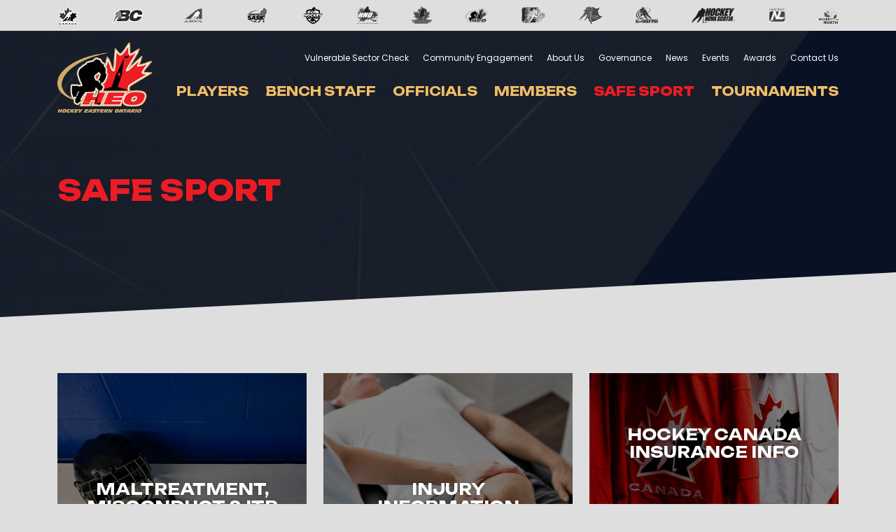

--- FILE ---
content_type: text/html; charset=utf-8
request_url: https://www.hockeyeasternontario.ca/safe-sport/
body_size: 6624
content:


<!DOCTYPE html>
<html lang="en">
<head>
    

<meta charset="utf-8" />
<meta name="viewport" content="width=device-width, initial-scale=1.0, shrink-to-fit=no">
<meta http-equiv="X-UA-Compatible" content="IE=edge,chrome=1" />
<title>
     Safe Sport | Hockey Eastern Ontario
</title>

<meta name="Description" content="" />
<meta name="Name" content="" />
<meta name="Keywords" content="" />
<link rel="canonical" href="https://www.hockeyeasternontario.ca/safe-sport/" />

<meta property="og:site_name" content="Hockey Eastern Ontario" />
<meta property="og:description" content="" />
<meta property="og:title" content="Safe Sport" />
<meta property="og:image" content="https://www.hockeyeasternontario.ca/media/s0hhgspa/og-logo.png" />
<meta property="og:url" content="https://www.hockeyeasternontario.ca/safe-sport/" />
<meta name="twitter:card" content="summary">


<!-- Google Tag Manager -->
<script>(function(w,d,s,l,i){w[l]=w[l]||[];w[l].push({'gtm.start':
new Date().getTime(),event:'gtm.js'});var f=d.getElementsByTagName(s)[0],
j=d.createElement(s),dl=l!='dataLayer'?'&l='+l:'';j.async=true;j.src=
'https://www.googletagmanager.com/gtm.js?id='+i+dl;f.parentNode.insertBefore(j,f);
})(window,document,'script','dataLayer','GTM-K6X388XL');</script>
<!-- End Google Tag Manager -->

    <link rel="preconnect" href="https://fonts.googleapis.com">
    <link rel="preconnect" crossorigin href="https://fonts.gstatic.com">
    <link rel="stylesheet" href="https://fonts.googleapis.com/css2?family=Poppins:ital,wght@0,400;0,600;1,400&amp;family=Unbounded:wght@700;800&amp;display=swap">
    <link rel="stylesheet" type="text/css" href="/css/bootstrap.min.css" />
    <link rel="stylesheet" type="text/css" href="/css/menukit.css" />
    <link rel="stylesheet" type="text/css" href="/css/aos.css" />
    <link rel="stylesheet" type="text/css" href="/css/swiper-bundle.min.css" />
    <link rel="stylesheet" type="text/css" href="/css/evo-calendar.min.css" />
    <link rel="stylesheet" type="text/css" href="/css/styles.css" />
    <link rel="stylesheet" type="text/css" media="print" href="/css/print.css" />
    
    <link rel="apple-touch-icon" sizes="180x180" href="/images/favicon/apple-touch-icon.png">
    <link rel="icon" type="image/png" sizes="48x48" href="/images/favicon/favicon-48x48.png">
    <link rel="icon" type="image/png" sizes="32x32" href="/images/favicon/favicon-32x32.png">
    <link rel="icon" type="image/png" sizes="16x16" href="/images/favicon/favicon-16x16.png">
    <link rel="shortcut icon" type="image/png" href="/images/favicon/favicon.png" />
    <link rel="manifest" href="/images/favicon/site.webmanifest">
    <link rel="mask-icon" color="#000000" href="/images/favicon/safari-pinned-tab.svg">
    <meta name="msapplication-TileColor" content="#b91d47">
    <meta name="theme-color" content="#ffffff">


</head>
<body id="top" class="body d-flex flex-column h-100 landingPage">
    <!-- Google Tag Manager (noscript) -->
    <noscript><iframe src="https://www.googletagmanager.com/ns.html?id=GTM-K6X388XL"
    height="0" width="0" style="display:none;visibility:hidden"></iframe></noscript>
    <!-- End Google Tag Manager (noscript) -->
    <a class="to-top" href="#top"><span class="visually-hidden">Back to Top</span></a>
    <span class="screen-darken"></span>
    <img class="print-header" src="/images/logo.png" alt="Hockey Eastern Ontario" />
    <a class="skip-link visually-hidden-focusable" href="#content">Skip to main content</a>
    

<header class="header">
        <div class="network-icon-group d-none d-md-block py-2">
            <div class="container d-flex justify-content-between">
                <a  class="network-icon" href="http://www.hockeycanada.ca">
                    <img class="network-icon__img"  alt="Hockey Canada" title="Hockey Canada" src="https://cdn.agilitycms.com/hockey-canada/Template-Assets/Network-Header/canada-colour.png" />
                </a>
                <a class="network-icon" href="http://www.bchockey.net/">
                    <img class="network-icon__img"  alt="B.C. Hockey" title="B.C. Hockey" src="https://cdn.agilitycms.com/hockey-canada/Template-Assets/Network-Header/bc-colour.png" />
                </a>
                <a class="network-icon" href="http://www.hockeyalberta.ca/">
                    <img class="network-icon__img" alt="Hockey Alberta" title="Hockey Alberta" src="https://cdn.agilitycms.com/hockey-canada/Template-Assets/Network-Header/alberta-colour.png" />
                </a>
                <a class="network-icon" href="http://www.sha.sk.ca/">
                    <img class="network-icon__img" alt="Saskatchewan Hockey Association" title="Saskatchewan Hockey Association" src="https://cdn.agilitycms.com/hockey-canada/Template-Assets/Network-Header/sask-colour.png" />
                </a>
                <a class="network-icon" href="http://www.hockeymanitoba.ca/">
                    <img class="network-icon__img" alt="Hockey Manitoba" title="Hockey Manitoba" src="https://cdn.agilitycms.com/hockey-canada/Template-Assets/Network-Header/manitoba-colour.png" />
                </a>
                <a href="http://www.hockeyhno.com/">
                    <img class="network-icon__img" alt="Hockey Northwestern Ontario" title="Hockey Northwestern Ontario" src="https://cdn.agilitycms.com/hockey-canada/Template-Assets/Network-Header/hno-colour.png" />
                </a>
                <a class="network-icon" href="http://www.ohf.on.ca/">
                    <img class="network-icon__img" alt="Ontario Hockey Federation" title="Ontario Hockey Federation" src="https://cdn.agilitycms.com/hockey-canada/Template-Assets/Network-Header/ontario-colour.png" />
                </a>
                <a class="network-icon" href="http://www.hockeyeasternontario.ca/">
                    <img class="network-icon__img" alt="Hockey Eastern Ontario" title="Hockey Eastern Ontario" src="https://cdn.agilitycms.com/hockey-canada/Template-Assets/Network-Header/eastern-ontario-colour.png" />
                </a>
                <a class="network-icon" href="http://www.hockey.qc.ca/">
                    <img class="network-icon__img" alt="Hockey Quebec" title="Hockey Quebec" src="https://cdn.agilitycms.com/hockey-canada/Template-Assets/Network-Header/hq-colour.png" />
                </a>
                <a class="network-icon" href="http://www.hnb.ca/">
                    <img class="network-icon__img" alt="Hockey New Brunswick" title="Hockey New Brunswick" src="https://cdn.agilitycms.com/hockey-canada/Template-Assets/Network-Header/newbrunswick-colour.png" />
                </a>
                <a class="network-icon" href="http://hockeypei.com/">
                    <img class="network-icon__img" alt="Hockey P.E.I." title="Hockey P.E.I." src="https://cdn.agilitycms.com/hockey-canada/Template-Assets/Network-Header/pei-colour.png" />
                </a>
                <a class="network-icon" href="http://www.hockeynovascotia.ca/">
                    <img class="network-icon__img" alt="Hockey Nova Scotia" title="Hockey Nova Scotia" src="https://cdn.agilitycms.com/hockey-canada/Template-Assets/Network-Header/novascotia-colour.png" />
                </a>  
                <a class="network-icon" href="http://www.hockeynl.ca/">
                    <img class="network-icon__img" alt="Hockey Newfoundland" title="Hockey Newfoundland" src="https://cdn.agilitycms.com/hockey-canada/Template-Assets/Network-Header/nl-colour.png" />
                </a>
                <a class="network-icon" href="http://www.hockeynorth.ca/">
                    <img class="network-icon__img" alt="Hockey North" title="Hockey North" src="https://cdn.agilitycms.com/hockey-canada/Template-Assets/Network-Header/north-colour.png" />
                </a>
            </div>
        </div>
        <div class="container">
            <div class="header__mobile d-lg-none d-flex align-items-center py-3">
                <a class="logo" href="/"><img class="logo__img img-fluid" src="/images/logo.png" alt="Hockey Eastern Ontario"></a>
                <button data-trigger="navbar_main" class="navbar-toggler" type="button"><span class="navbar-toggler-icon"><span class="visually-hidden">Open Navigation</span></span></button>
            </div>
        
            <nav id="navbar_main" class="mobile-offcanvas navbar navbar-expand-lg navbar--fixed-top">
                <div class="container">
                    <div class="d-flex align-items-center mb-4b mb-lg-0">
                        <a class="logo" href="/"><img class="logo__img img-fluid" src="/images/logo.png" alt="Hockey Eastern Ontario" /></a>
                        <div class="offcanvas-header">  
                            <button class="btn-close m-0 p-0"><span class="visually-hidden">Close Navigation</span></button>
                        </div>
                    </div>

                    <div class="d-flex flex-column">
                        <ul class="navbar-nav order-lg-2">
                            <li class="nav-item dropdown hover">
                                <a href="/players/" class="nav-link dropdown-toggle" data-bs-toggle="dropdown">Players <i class="icon-arrow d-lg-none"></i></a>
                                <ul class="dropdown-menu animate fade-down">
                                    <li>
                                        <a class="dropdown-item" href="/players/getting-started/">Getting Started<span class="icon-arrow"></span></a>
                                        <ul class="submenu dropdown-menu animate fade-down">
                                            <li>
                                                <a class="dropdown-item" href="/players/getting-started/where-to-register-your-child-for-minor-hockey/">Where to Register Your Child for Minor Hockey</a>
                                            </li>
                                            <li>
                                                <a class="dropdown-item" href="/players/getting-started/how-to-create-an-hcr-number/">How to Create an HCR Number</a>
                                            </li>
                                            <li>
                                                <a class="dropdown-item" href="/players/getting-started/first-shift/">First Shift</a>
                                            </li>
                                            <li>
                                                <a class="dropdown-item" href="/players/getting-started/special-hockey/">Special Hockey</a>
                                            </li>
                                            <li>
                                                <a class="dropdown-item" href="/players/getting-started/para-hockey/">Para Hockey</a>
                                            </li>
                                            <li>
                                                <a class="dropdown-item" href="/players/getting-started/school-floorball/">School Floorball</a>
                                            </li>
                                        </ul>
                                    </li>
                                    <li>
                                        <a class="dropdown-item" href="/players/player-pathways/">Player Pathways<span class="icon-arrow"></span></a>
                                        <ul class="submenu dropdown-menu animate fade-down">
                                            <li>
                                                <a class="dropdown-item" href="/players/player-pathways/u7-program/">U7 Program</a>
                                            </li>
                                            <li>
                                                <a class="dropdown-item" href="/players/player-pathways/u9-program/">U9 Program</a>
                                            </li>
                                            <li>
                                                <a class="dropdown-item" href="/players/player-pathways/u11-program/">U11 Program</a>
                                            </li>
                                            <li>
                                                <a class="dropdown-item" href="/players/player-pathways/u13-program/">U13 Program</a>
                                            </li>
                                            <li>
                                                <a class="dropdown-item" href="/players/player-pathways/u15-program/">U15 Program</a>
                                            </li>
                                        </ul>
                                    </li>
                                    <li>
                                        <a class="dropdown-item" href="/players/long-term-player-development/">Long-Term Player Development</a>
                                    </li>
                                    <li>
                                        <a class="dropdown-item" href="/players/program-of-excellence/">Program of Excellence<span class="icon-arrow"></span></a>
                                        <ul class="submenu dropdown-menu animate fade-down">
                                            <li>
                                                <a class="dropdown-item" href="/players/program-of-excellence/hockey-canada/">Hockey Canada</a>
                                            </li>
                                            <li>
                                                <a class="dropdown-item" href="/players/program-of-excellence/u16/">U16</a>
                                            </li>
                                            <li>
                                                <a class="dropdown-item" href="/players/program-of-excellence/u15/">U15</a>
                                            </li>
                                            <li>
                                                <a class="dropdown-item" href="/players/program-of-excellence/u14/">U14</a>
                                            </li>
                                        </ul>
                                    </li>
                                    <li>
                                        <a class="dropdown-item" href="/players/hockey-canada-skills-coaches-goalie-coaches/">Hockey Canada Skills Coaches &amp; Goalie Coaches</a>
                                    </li>
                                </ul>
                            </li>
                            <li class="nav-item dropdown hover">
                                <a href="/bench-staff/" class="nav-link dropdown-toggle" data-bs-toggle="dropdown">Bench Staff <i class="icon-arrow d-lg-none"></i></a>
                                <ul class="dropdown-menu animate fade-down">
                                    <li>
                                        <a class="dropdown-item" href="/bench-staff/coaches/">Coaches<span class="icon-arrow"></span></a>
                                        <ul class="submenu dropdown-menu animate fade-down">
                                            <li>
                                                <a class="dropdown-item" href="/bench-staff/coaches/clinic-registration/">Clinic Registration</a>
                                            </li>
                                            <li>
                                                <a class="dropdown-item" href="/bench-staff/coaches/certification-qualification-requirements/">Certification / Qualification Requirements</a>
                                            </li>
                                            <li>
                                                <a class="dropdown-item" href="/bench-staff/coaches/nccp-coaching-clinics/">NCCP Coaching Clinics</a>
                                            </li>
                                            <li>
                                                <a class="dropdown-item" href="/bench-staff/coaches/respect-in-sport/">Respect in Sport</a>
                                            </li>
                                            <li>
                                                <a class="dropdown-item" href="/bench-staff/coaches/gender-identity-and-expression-training/">Gender Identity and Expression Training</a>
                                            </li>
                                            <li>
                                                <a class="dropdown-item" href="/bench-staff/coaches/professional-development/">Professional Development</a>
                                            </li>
                                            <li>
                                                <a class="dropdown-item" href="/bench-staff/coaches/certification-maintenance/">Certification Maintenance</a>
                                            </li>
                                            <li>
                                                <a class="dropdown-item" href="/bench-staff/coaches/how-to-create-an-hcr-number/">How to Create an HCR Number</a>
                                            </li>
                                            <li>
                                                <a class="dropdown-item" href="/bench-staff/coaches/how-to-link-your-spordle-and-hcr-accounts/">How to Link Your Spordle and HCR Accounts</a>
                                            </li>
                                            <li>
                                                <a class="dropdown-item" href="/bench-staff/coaches/how-to-link-your-qualifications-to-the-hcr/">How to Link Your Qualifications to the HCR</a>
                                            </li>
                                            <li>
                                                <a class="dropdown-item" href="/bench-staff/coaches/coaching-resources/">Coaching Resources</a>
                                            </li>
                                        </ul>
                                    </li>
                                    <li>
                                        <a class="dropdown-item" href="/bench-staff/trainers/">Trainers<span class="icon-arrow"></span></a>
                                        <ul class="submenu dropdown-menu animate fade-down">
                                            <li>
                                                <a class="dropdown-item" href="/bench-staff/trainers/certification-qualification-requirements/">Certification / Qualification Requirements</a>
                                            </li>
                                            <li>
                                                <a class="dropdown-item" href="/bench-staff/trainers/how-to-create-an-hcr-number/">How to Create an HCR Number</a>
                                            </li>
                                            <li>
                                                <a class="dropdown-item" href="/bench-staff/trainers/how-to-link-your-spordle-and-hcr-accounts/">How to Link Your Spordle and HCR Accounts</a>
                                            </li>
                                            <li>
                                                <a class="dropdown-item" href="/bench-staff/trainers/trainer-level-1/">Trainer Level 1</a>
                                            </li>
                                            <li>
                                                <a class="dropdown-item" href="/bench-staff/trainers/trainer-level-2/">Trainer Level 2</a>
                                            </li>
                                            <li>
                                                <a class="dropdown-item" href="/bench-staff/trainers/respect-in-sport/">Respect in Sport</a>
                                            </li>
                                            <li>
                                                <a class="dropdown-item" href="/bench-staff/trainers/gender-identity-and-expression-training/">Gender Identity and Expression Training</a>
                                            </li>
                                            <li>
                                                <a class="dropdown-item" href="/bench-staff/trainers/hockey-canada-insurance/">Hockey Canada Insurance</a>
                                            </li>
                                            <li>
                                                <a class="dropdown-item" href="/bench-staff/trainers/reporting-injuries/">Reporting Injuries</a>
                                            </li>
                                        </ul>
                                    </li>
                                </ul>
                            </li>
                            <li class="nav-item dropdown hover">
                                <a href="/officials/" class="nav-link dropdown-toggle" data-bs-toggle="dropdown">Officials <i class="icon-arrow d-lg-none"></i></a>
                                <ul class="dropdown-menu animate fade-down">
                                    <li>
                                        <a class="dropdown-item" href="/officials/officiating-resources/">Officiating Resources</a>
                                    </li>
                                    <li>
                                        <a class="dropdown-item" href="/officials/new-officials/">New Officials</a>
                                    </li>
                                    <li>
                                        <a class="dropdown-item" href="https://register.hockeycanada.ca/clinics">Clinic Registration</a>
                                    </li>
                                    <li>
                                        <a class="dropdown-item" href="/officials/officiating-quiz-program/">Officiating Quiz Program</a>
                                    </li>
                                    <li>
                                        <a class="dropdown-item" href="/officials/rule-of-the-week/">Rule of the Week</a>
                                    </li>
                                </ul>
                            </li>
                            <li class="nav-item dropdown hover">
                                <a href="/members/" class="nav-link dropdown-toggle" data-bs-toggle="dropdown">Members <i class="icon-arrow d-lg-none"></i></a>
                                <ul class="dropdown-menu animate fade-down">
                                    <li>
                                        <a class="dropdown-item" href="/members/districts-associations/">Districts &amp; Associations</a>
                                    </li>
                                    <li>
                                        <a class="dropdown-item" href="/members/request-a-clinic/">Request a Clinic<span class="icon-arrow"></span></a>
                                        <ul class="submenu dropdown-menu animate fade-down">
                                            <li>
                                                <a class="dropdown-item" href="/members/request-a-clinic/certification-clinic-request/">Certification Clinic Request</a>
                                            </li>
                                            <li>
                                                <a class="dropdown-item" href="/members/request-a-clinic/continuing-education-clinic-request/">Continuing Education Clinic Request</a>
                                            </li>
                                        </ul>
                                    </li>
                                    <li>
                                        <a class="dropdown-item" href="/members/forms/">Forms</a>
                                    </li>
                                </ul>
                            </li>
                            <li class="nav-item dropdown hover active">
                                <a href="/safe-sport/" class="nav-link dropdown-toggle" data-bs-toggle="dropdown">Safe Sport <i class="icon-arrow d-lg-none"></i></a>
                                <ul class="dropdown-menu animate fade-down">
                                    <li>
                                        <a class="dropdown-item" href="/safe-sport/maltreatment-misconduct-itp/">Maltreatment, Misconduct &amp; ITP<span class="icon-arrow"></span></a>
                                        <ul class="submenu dropdown-menu animate fade-down">
                                            <li>
                                                <a class="dropdown-item" href="/safe-sport/maltreatment-misconduct-itp/maltreatment-policy-code-of-conduct/">Maltreatment Policy &amp; Code of Conduct</a>
                                            </li>
                                            <li>
                                                <a class="dropdown-item" href="/safe-sport/maltreatment-misconduct-itp/itp-process/">ITP Process</a>
                                            </li>
                                            <li>
                                                <a class="dropdown-item" href="/safe-sport/maltreatment-misconduct-itp/educational-resources/">Educational Resources</a>
                                            </li>
                                        </ul>
                                    </li>
                                    <li>
                                        <a class="dropdown-item" href="/bench-staff/trainers/reporting-injuries/">Injury Information</a>
                                    </li>
                                    <li>
                                        <a class="dropdown-item" href="/safe-sport/hockey-canada-insurance-info/">Hockey Canada Insurance Info</a>
                                    </li>
                                    <li>
                                        <a class="dropdown-item" href="/safe-sport/sanctioned-hockey-what-is-it/">Sanctioned Hockey - What is it?</a>
                                    </li>
                                    <li>
                                        <a class="dropdown-item" href="/safe-sport/rowans-law/">Rowan&#x27;s Law</a>
                                    </li>
                                </ul>
                            </li>
                            <li class="nav-item dropdown hover">
                                <a href="/tournaments/" class="nav-link dropdown-toggle" data-bs-toggle="dropdown">Tournaments <i class="icon-arrow d-lg-none"></i></a>
                                <ul class="dropdown-menu animate fade-down">
                                    <li>
                                        <a class="dropdown-item" href="/tournaments/tournament-directory/">Tournament Directory</a>
                                    </li>
                                    <li>
                                        <a class="dropdown-item" href="/tournaments/tournament-registration/">Tournament Registration</a>
                                    </li>
                                    <li>
                                        <a class="dropdown-item" href="/tournaments/sanctioning-a-tournament/">Sanctioning a Tournament</a>
                                    </li>
                                    <li>
                                        <a class="dropdown-item" href="https://www.bellcapitalcup.ca/">25th Annual Bell Capital Cup</a>
                                    </li>
                                </ul>
                            </li>
                        </ul>

                        <ul class="top-links d-lg-flex justify-content-lg-end order-lg-1 mb-lg-2 mb-xl-3 mt-3 mt-lg-0">
                            <li><a href="/vulnerable-sector-check/">Vulnerable Sector Check</a></li>
                            <li><a href="/community-engagement/">Community Engagement</a></li>
                            <li><a href="/about-us/">About Us</a></li>
                            <li><a href="/governance/">Governance</a></li>
                            <li><a href="/news/">News</a></li>
                            <li><a href="/#events">Events</a></li>
                            <li><a href="/awards/">Awards</a></li>
                            <li><a href="/contact/">Contact Us</a></li>
                        </ul>
                    </div>
                </div>
            </nav>
        </div>
    </header>




    <main role="main" id="content" tabindex="-1" class="main">
            




<section class="section section--banner section--banner--inside"> 
    <div class="container">
        <div class="row gx-5 justify-content-center justify-content-lg-between align-items-center section--banner__content">
            <h1 class="mt-4b my-lg-5" data-aos="fade-right">Safe Sport</h1>
        </div>
        
    </div>     
</section>


    <section class="section">
            <div class="container">

                <div class="cta-group mb-neg4 mb-xxl-neg5">
                    <div class="row gx-xxl-5 justify-content-center">
                        <div class="col-md-6 col-lg-4" data-aos="fade-up">
                            <a class="cta cta--stacked mb-4 mb-xxl-5" href="/safe-sport/maltreatment-misconduct-itp/">
                                <div class="cta__image-wrapper">
                                    <div class="cta__image">
                                        <img src="/media/4r0fviqj/20.jpg" alt="Maltreatment, Misconduct &amp; ITP" />
                                    </div>
                                </div>
                                <p class="cta__heading h3 text-gold my-0">Maltreatment, Misconduct &amp; ITP</p>
                            </a>
                        </div>
                        <div class="col-md-6 col-lg-4" data-aos="fade-up">
                            <a class="cta cta--stacked mb-4 mb-xxl-5" href="/safe-sport/injury-information/">
                                <div class="cta__image-wrapper">
                                    <div class="cta__image">
                                        <img src="/media/xwza15jq/18.jpg" alt="Injury Information" />
                                    </div>
                                </div>
                                <p class="cta__heading h3 text-gold my-0">Injury Information</p>
                            </a>
                        </div>
                        <div class="col-md-6 col-lg-4" data-aos="fade-up">
                            <a class="cta cta--stacked mb-4 mb-xxl-5" href="/bench-staff/trainers/hockey-canada-insurance/">
                                <div class="cta__image-wrapper">
                                    <div class="cta__image">
                                        <img src="/media/npravavd/team-canada-jersey-red-wht-backfround.jpg" alt="Hockey Canada Insurance Info" />
                                    </div>
                                </div>
                                <p class="cta__heading h3 text-gold my-0">Hockey Canada Insurance Info</p>
                            </a>
                        </div>
                        <div class="col-md-6 col-lg-4" data-aos="fade-up">
                            <a class="cta cta--stacked mb-4 mb-xxl-5" href="https://www.hockeyeasternontario.ca/safe-sport/sanctioned-hockey-what-is-it/">
                                <div class="cta__image-wrapper">
                                    <div class="cta__image">
                                        <img src="/media/txtnganj/_53a0769.jpg" alt="Sanctioned Hockey - What is it?" />
                                    </div>
                                </div>
                                <p class="cta__heading h3 text-gold my-0">Sanctioned Hockey - What is it?</p>
                            </a>
                        </div>
                        <div class="col-md-6 col-lg-4" data-aos="fade-up">
                            <a class="cta cta--stacked mb-4 mb-xxl-5" href="https://www.hockeyeasternontario.ca/safe-sport/rowans-law/">
                                <div class="cta__image-wrapper">
                                    <div class="cta__image">
                                        <img src="/media/memjif30/rowans_law.png" alt="Rowan&#x27;s Law" />
                                    </div>
                                </div>
                                <p class="cta__heading h3 text-gold my-0">Rowan&#x27;s Law</p>
                            </a>
                        </div>
                    </div>
                </div>
            </div>
        </section>
    </main>
    

 <footer class="footer section">
        <div class="container">
            <div class="row gx-5 justify-content-lg-between align-items-center" data-aos="fade-up">
                <div class="col-lg-8">
                    <div class="d-flex align-items-center">
                        <div class="d-none d-xl-block">
                            <img class="logo__img img-fluid mb-4 me-4b" src="/images/logo.svg" alt="Hockey Eastern Ontario" />
                        </div>
                        <div>
                            <h2 class="intro-text text-red mt-0 mb-2">Hockey Eastern Ontario</h2>
                            <p class="intro-text">  813 Shefford Rd., Ottawa ON K1J 8H9 <br />
                            Phone: <a class="a--white" href="tel:(613) 224-7686">(613) 224-7686</a><br />
                            Fax: (613) 224-6079<br />
                            Email: <a class="a--white" href="mailto:info@hockeyeasternontario.ca">info@hockeyeasternontario.ca</a></p>
                            <div class="social mb-3 mb-lg-0">
                                <a class="social__icon social__icon--facebook" href="https://www.facebook.com/HockeyEasternOntario"><span class="visually-hidden">"https://www.facebook.com/HockeyEasternOntario"</span></a>
                                <a class="social__icon social__icon--twitter" href="https://twitter.com/HEOhockey"><span class="visually-hidden">https://twitter.com/HEOhockey</span></a>   
                                <a class="social__icon social__icon--youtube" href="https://www.youtube.com/channel/UCIc6D9wLXpCkGsA2ETjpkhg"><span class="visually-hidden">"https://www.youtube.com/channel/UCIc6D9wLXpCkGsA2ETjpkhg"</span></a>
                                <a class="social__icon social__icon--instagram" href="https://www.instagram.com/heohockey/"><span class="visually-hidden">"https://www.instagram.com/heohockey/"</span></a>
                            </div>
                        </div>
                    </div>
                </div>
                <div class="col-lg-4 col-xl-3 d-flex flex-column align-items-lg-center mt-4 mt-lg-0">
                    <p class="text-gold text-lg-center"><strong>Thank You to Our Partners</strong></p>
                    <a href="https://www.sourceforsports.ca/" target="_blank"><img class="partner-logo mb-4" src="/images/lacroix-logo.png" alt="Lacroix Source for Sports" /></a>
                    <a href="https://livebarn.com/en/" target="_blank"><img class="partner-logo" src="/images/Live-Barn.png" alt="LiveBarn" /></a>
                </div>
            </div>

            <hr />
            <p class="text-lg-center mb-section-sm" data-aos="fade-up">Hockey Eastern Ontario acknowledges that our office, located in Ottawa, is on the unceded, traditional Algonquin territory of the Anishinaabe people. We respect both the land and the people of this land including all Indigenous people who have walked in this place.</p>

            <div class="row justify-content-sm-between align-items-center" data-aos="fade-up">
                <div class="col-sm-9">
                    <p class="text-gold note mb-0">© 2026 Hockey Eastern Ontario | <a class="a--login a--gold" href="/login/">Login</a></p>
                </div>
            </div>
        </div>
    </footer>   
    <p class="print-footer">© Copyright 2026 Hockey Eastern Ontario</p>



    <!-- Javascript --> 
    <script src="https://ajax.googleapis.com/ajax/libs/jquery/3.4.1/jquery.min.js"></script>
    <script type="text/javascript" src="/scripts/bootstrap.bundle.min.js"></script>
    <script type="text/javascript" src="/scripts/menukit.js"></script>

    <script type="text/javascript" src="/scripts/smart-outline.js"></script>
    <script type="text/javascript" src="/scripts/aos.js"></script>
    <script type="text/javascript" src="/scripts/swiper-bundle.min.js"></script>
    <script type="text/javascript" src="/scripts/evo-calendar.min.js"></script>

    <script type="text/javascript" src="/scripts/scripts.js"></script> 

    <!--Page specific JS-->
    
    
        <!--Page specific JS-->
    <script type="text/javascript" src="/scripts/multi-select-dropdown.js"></script> 
</body>
</html>


--- FILE ---
content_type: text/css
request_url: https://www.hockeyeasternontario.ca/css/menukit.css
body_size: 1541
content:
@charset "UTF-8";.dropdown:hover{z-index:45}.navbar:hover{z-index:40}.offcanvas-end,.offcanvas-start{max-width:80%}.fixed-onscroll.fixed-top{top:-60px;transform:translateY(60px);transition:transform 0.3s}.autohide{position:fixed;top:0;right:0;left:0;width:100%;z-index:1030}.autohide.scrolled-down{transform:translateY(-100%);transition:all 0.3s ease-in-out}.autohide.scrolled-up{transform:translateY(0);transition:all 0.3s ease-in-out}.dropdown .dropdown-menu,.navbar .dropdown-menu{margin-top:0;box-shadow:0 2px 4px rgba(34,34,34,0.15)}.dropdown .dropdown-menu-end,.navbar .dropdown-menu-end{right:0;left:auto}.dropdown .megasubmenu,.navbar .megasubmenu{padding:1rem}.dropdown .dropdown-large,.navbar .dropdown-large{padding:1rem}.dropdown .megamenu,.navbar .megamenu{padding:1rem}.dropdown .has-megamenu,.navbar .has-megamenu{position:static!important}.icon-arrow:after{content:"❯";font-style:normal;line-height:1;display:inline-block;vertical-align:middle;margin-left:7px;margin-top:-2px;opacity:0.3;font-size:80%}.screen-darken{display:block;height:100%;width:0%;z-index:20;position:fixed;top:0;right:0;opacity:0;visibility:hidden;background-color:rgba(34,34,34,0.6);transition:opacity 0.2s linear,visibility 0.2s,width 2s ease-in}.screen-darken.active{z-index:25;transition:opacity 0.3s ease,width 0s;opacity:1;width:100%;visibility:visible}@media (min-width:992px){.navbar{padding:0}.navbar .nav-link{padding-top:1rem;padding-bottom:1rem;padding-left:0.7rem!important;padding-right:0.7rem!important}.navbar-dark .nav-link.show{background:rgba(255,255,255,0.12)}.navbar-light .nav-link.show{background:rgba(0,0,0,0.12)}.navbar-nav{align-items:center}.dropdown-menu li{position:relative}.dropdown-menu .submenu{display:none;position:absolute;left:100%;top:-7px}.dropdown-menu .submenu-left{right:100%;left:auto}.dropdown-menu>li:hover{background-color:#f1f1f1}.dropdown-menu>li:hover>.submenu{display:block}.megasubmenu{left:100%;top:0;min-height:100%;min-width:500px}.dropdown-menu-end .megasubmenu{left:auto;right:100%;top:0}.dropdown-menu>li:hover .megasubmenu{display:block}.dropdown-large{min-width:520px}.megamenu{left:0;right:0;width:100%}.nav-item.hover .dropdown-menu.animate{display:block;opacity:0;visibility:hidden;margin-top:0}.nav-item.hover .animate.fade-down{top:90%;transform:rotateX(-80deg);transform-origin:0% 0%}.nav-item.hover .animate.fade-up{top:90px}.nav-item.hover .dropdown-menu .animate.fade-down{top:0}.nav-item.hover .animate.dropdown-menu.show{display:block;transition:0.4s;opacity:1;visibility:visible;top:100%;transform:rotateX(0deg)}.nav-item.hover .animate.dropdown-menu>li:hover>.megasubmenu,.nav-item.hover .animate.dropdown-menu>li:hover>.submenu{display:block;transition:0.4s;opacity:1;visibility:visible;top:0;transform:rotateX(0deg)}.dropdown-menu li{position:relative}.dropdown-menu li.has-megasubmenu{position:static!important}.dropdown-menu li:hover>.dropdown-menu,.dropdown-menu li:hover>.submenu{display:block;transition:0.4s;opacity:1;visibility:visible;top:0%;transform:rotateX(0deg)}.dropdown-menu li:hover>.megasubmenu{display:block;transition:0.4s;opacity:1;visibility:visible;top:0%;transform:rotateX(0deg)}}@media (max-width:991px){.dropdown-menu .dropdown-menu{margin-left:0.7rem;margin-right:0.7rem;margin-bottom:0.5rem}}.navbar-styled{background-color:#ffca2a;box-shadow:0 2px 3px rgba(100,100,100,0.1);font-size:14px}.navbar-styled .navbar-toggler{color:rgba(0,0,0,0.5);border-color:rgba(0,0,0,0.1)}.navbar-styled .navbar-toggler-icon{background-image:url("data:image/svg+xml,%3csvg xmlns='http://www.w3.org/2000/svg' width='30' height='30' viewBox='0 0 30 30'%3e%3cpath stroke='rgba(0, 0, 0, 0.5)' stroke-linecap='round' stroke-miterlimit='10' stroke-width='2' d='M4 7h22M4 15h22M4 23h22'/%3e%3c/svg%3e")}.navbar-styled .navbar-brand{font-weight:600;font-size:18px}.navbar-styled .navbar-nav .nav-link{font-weight:600;text-transform:uppercase;color:#333;border:2px solid transparent}.navbar-styled .navbar-nav .nav-item.show .nav-link,.navbar-styled .navbar-nav .nav-item:hover .nav-link{border-bottom:2px solid orange;color:#111}.navbar-styled .dropdown-menu{border:0;background-clip:initial;border-radius:0;box-shadow:0 1px 5px rgba(70,70,70,0.2)}.navbar-styled .dropdown-menu .dropdown-item{padding:0.6rem 1.5rem;border-bottom:1px solid #f1f1f1}
/*# sourceMappingURL=menukit.css.map */

--- FILE ---
content_type: text/css
request_url: https://www.hockeyeasternontario.ca/css/evo-calendar.min.css
body_size: 4337
content:
/*!
 * Evo Calendar - Simple and Modern-looking Event Calendar Plugin
 *
 * Licensed under the MIT License
 *
 * Version: 1.1.2
 * Author: Edlyn Villegas
 * Docs: https://edlynvillegas.github.com/evo-calendar
 * Repo: https://github.com/edlynvillegas/evo-calendar
 * Issues: https://github.com/edlynvillegas/evo-calendar/issues
 *
*/
*,::after,::before{-webkit-box-sizing:border-box;box-sizing:border-box}html,body{padding:0;margin:0}body{font-family:'Source Sans Pro'}input:focus,textarea:focus,button:focus{outline:none}.evo-calendar{position:relative;background-color:#fbfbfb;color:#5a5a5a;width:100%;-webkit-box-shadow:0 10px 50px -20px #8773c1;box-shadow:0 10px 50px -20px #8773c1;margin:0 auto;overflow:hidden;z-index:1}.calendar-sidebar{position:absolute;margin-top:0;width:200px;height:100%;float:left;background-color:#8773c1;color:#fff;z-index:1;-webkit-box-shadow:5px 0 18px -3px #8773c1;box-shadow:5px 0 18px -3px #8773c1;-webkit-transition:all .3s ease;-o-transition:all .3s ease;transition:all .3s ease;-webkit-transform:translateX(0);-ms-transform:translateX(0);transform:translateX(0);z-index:2}.sidebar-hide .calendar-sidebar{-webkit-transform:translateX(-100%);-ms-transform:translateX(-100%);transform:translateX(-100%);-webkit-box-shadow:none;box-shadow:none}.calendar-sidebar>span#sidebarToggler{position:absolute;width:40px;height:40px;top:0;right:0;-webkit-transform:translate(100%,0);-ms-transform:translate(100%,0);transform:translate(100%,0);background-color:#8773c1;padding:10px 8px;cursor:pointer;-webkit-box-shadow:5px 0 18px -3px #8773c1;box-shadow:5px 0 18px -3px #8773c1}.calendar-sidebar>.calendar-year{padding:20px;text-align:center}.calendar-sidebar>.calendar-year>p{margin:0;font-size:30px;display:inline-block}.calendar-sidebar>.calendar-year>button.icon-button{display:inline-block;width:20px;height:20px;overflow:visible}.calendar-sidebar>.calendar-year>button.icon-button>span{border-right:4px solid #fff;border-bottom:4px solid #fff;width:100%;height:100%}.calendar-sidebar>.calendar-year>img[year-val="prev"]{float:left}.calendar-sidebar>.calendar-year>img[year-val="next"]{float:right}.calendar-sidebar>.month-list::-webkit-scrollbar{width:5px;height:5px}.calendar-sidebar>.month-list::-webkit-scrollbar-track{background:transparent}.calendar-sidebar>.month-list::-webkit-scrollbar-thumb{background:#fff;border-radius:5px}.calendar-sidebar>.month-list::-webkit-scrollbar-thumb:hover{background:#d6c8ff}.calendar-sidebar>.month-list>.calendar-months{list-style-type:none;margin:0;padding:0}.calendar-sidebar>.month-list>.calendar-months>li{padding:7px 30px;cursor:pointer;font-size:16px}.calendar-sidebar>.month-list>.calendar-months>li:hover{background-color:#a692e0}.calendar-sidebar>.month-list>.calendar-months>li.active-month{background-color:#755eb5}.calendar-inner{position:relative;padding:40px 30px;float:left;width:100%;max-width:calc(100% - 600px);margin-left:200px;background-color:#fff;-webkit-box-shadow:5px 0 18px -3px rgba(0,0,0,.15);box-shadow:5px 0 18px -3px rgba(0,0,0,.15);-webkit-transition:all .3s ease;-o-transition:all .3s ease;transition:all .3s ease;z-index:1}.calendar-inner::after{content:none;position:absolute;top:0;left:0;width:100%;height:100%;background-color:rgba(83,74,109,.5)}.sidebar-hide .calendar-inner{max-width:calc(100% - 400px);margin-left:0}.event-hide .calendar-inner{max-width:calc(100% - 200px)}.event-hide.sidebar-hide .calendar-inner{max-width:100%}.calendar-inner .calendar-table{border-collapse:collapse;font-size:20px;width:100%;-webkit-user-select:none;-moz-user-select:none;-ms-user-select:none;user-select:none}th[colspan="7"]{position:relative;text-align:center;text-transform:uppercase;font-weight:600;font-size:30px;color:#8773c1}th[colspan="7"]::after{content:'';position:absolute;bottom:-3px;left:50%;width:50px;height:5px;-webkit-transform:translateX(-50%);-ms-transform:translateX(-50%);transform:translateX(-50%);background-color:rgba(135,115,193,.15)}tr.calendar-header .calendar-header-day{padding:10px;text-align:center;color:#5a5a5a}tr.calendar-body .calendar-day{padding:10px 0}tr.calendar-body .calendar-day .day{position:relative;padding:15px;height:60px;width:60px;margin:0 auto;border-radius:50%;text-align:center;color:#5a5a5a;border:1px solid transparent;-webkit-transition:all .3s ease,-webkit-transform .5s ease;transition:all .3s ease,-webkit-transform .5s ease;-o-transition:all .3s ease,transform .5s ease;transition:all .3s ease,transform .5s ease;transition:all .3s ease,transform .5s ease,-webkit-transform .5s ease;cursor:pointer}tr.calendar-body .calendar-day .day:hover{background-color:#dadada}tr.calendar-body .calendar-day .day:active{-webkit-transform:scale(.9);-ms-transform:scale(.9);transform:scale(.9)}tr.calendar-body .calendar-day .day.calendar-active,tr.calendar-body .calendar-day .day.calendar-active:hover{color:#5a5a5a;border-color:rgba(0,0,0,.5)}tr.calendar-body .calendar-day .day.calendar-today{color:#fff;background-color:#8773c1}tr.calendar-body .calendar-day .day.calendar-today:hover{color:#fff;background-color:#755eb5}tr.calendar-body .calendar-day .day[disabled]{pointer-events:none;cursor:not-allowed;background-color:transparent;color:#b9b9b9}.calendar-events{position:absolute;top:0;right:0;width:400px;height:100%;padding:70px 30px 60px 30px;background-color:#fbfbfb;-webkit-transition:all .3s ease;-o-transition:all .3s ease;transition:all .3s ease;overflow-y:auto;z-index:0}.calendar-events::-webkit-scrollbar{width:5px;height:5px}.calendar-events::-webkit-scrollbar-track{background:transparent}.calendar-events::-webkit-scrollbar-thumb{background:#8e899c;border-radius:5px}.calendar-events::-webkit-scrollbar-thumb:hover{background:#6c6875}.calendar-events>.event-header>p{font-size:30px;font-weight:600;color:#5a5a5a}#eventListToggler{position:absolute;width:40px;height:40px;top:0;right:0;background-color:#8773c1;padding:10px;cursor:pointer;-webkit-box-shadow:5px 0 18px -3px #8773c1;box-shadow:5px 0 18px -3px #8773c1;z-index:1}.event-list::after{content:"";clear:both;display:table}.event-list>.event-empty{padding:15px 10px;background-color:rgba(135,115,193,.15);border:1px solid #8773c1}.event-list>.event-empty>p{margin:0;color:#755eb5}.event-container{position:relative;display:flex;width:100%;border-radius:10px;margin-bottom:10px;-webkit-transition:all .3s ease;-o-transition:all .3s ease;transition:all .3s ease;cursor:pointer;float:left}.event-container::before{content:'';position:absolute;top:0;left:0;width:2px;height:100%;transform:translate(29px,30px);background-color:#eaeaea;z-index:-1}.event-container:last-child.event-container::before{height:30px;transform:translate(29px,0)}.event-container:only-child.event-container::before{height:0;opacity:0}.event-container:hover{background-color:#fff;-webkit-box-shadow:0 3px 12px -4px rgba(0,0,0,.65);box-shadow:0 3px 12px -4px rgba(0,0,0,.65)}.event-container>.event-icon{position:relative;padding:20px;width:60px;height:60px;float:left}.event-container>.event-icon>img{width:30px}.event-container>.event-info{align-self:center;width:calc(100% - 60px);display:inline-block;padding:10px 10px 10px 0}.event-container>.event-info>p{margin:0;color:#5a5a5a}.event-container>.event-info>p.event-title{position:relative;font-size:22px;font-weight:600}.event-container>.event-info>p.event-title>span{position:absolute;top:50%;right:0;font-size:12px;font-weight:400;color:#755eb5;border:1px solid #755eb5;border-radius:3px;background-color:rgb(237 234 246);padding:3px 6px;transform:translateY(-50%)}.event-container>.event-info>p.event-desc{font-size:14px;margin-top:5px}.event-indicator{position:absolute;width:-moz-max-content;width:-webkit-fit-content;width:-moz-fit-content;width:fit-content;top:100%;left:50%;-webkit-transform:translate(-50%,calc(-100% + -5px));-ms-transform:translate(-50%,calc(-100% + -5px));transform:translate(-50%,calc(-100% + -5px))}.event-indicator>.type-bullet{float:left;padding:2px}.event-indicator>.type-bullet>div{width:10px;height:10px;border-radius:50%}.event-container>.event-icon>div{width:100%;height:100%;border-radius:50%}.event-container>.event-icon>div[class^="event-bullet-"],.event-indicator>.type-bullet>div[class^="type-"]{background-color:#8773c1}.event-container>.event-icon>div.event-bullet-event,.event-indicator>.type-bullet>div.type-event{background-color:#ff7575}.event-container>.event-icon>div.event-bullet-holiday,.event-indicator>.type-bullet>div.type-holiday{background-color:#ffc107}.event-container>.event-icon>div.event-bullet-birthday,.event-indicator>.type-bullet>div.type-birthday{background-color:#3ca8ff}button.icon-button{border:none;background-color:transparent;width:100%;height:100%;padding:0;cursor:pointer}button.icon-button>span.bars{position:relative;width:100%;height:4px;display:block;background-color:#fff}button.icon-button>span.bars::before,button.icon-button>span.bars::after{content:'';position:absolute;width:100%;height:4px;display:block;background-color:#fff}button.icon-button>span.bars::before{top:-8px}button.icon-button>span.bars::after{bottom:-8px}button.icon-button>span.chevron-arrow-left{display:inline-block;border-right:6px solid #fff;border-bottom:6px solid #fff;width:18px;height:18px;-webkit-transform:rotate(-225deg);-ms-transform:rotate(-225deg);transform:rotate(-225deg)}button.icon-button>span.chevron-arrow-right{display:block;border-right:4px solid #fff;border-bottom:4px solid #fff;width:16px;height:16px;-webkit-transform:rotate(-45deg);-ms-transform:rotate(-45deg);transform:rotate(-45deg)}@media screen and (max-width:1280px){.calendar-inner{padding:50px 20px 70px 20px;max-width:calc(100% - 580px)}.sidebar-hide .calendar-inner{max-width:calc(100% - 380px)}tr.calendar-header .calendar-header-day,tr.calendar-body .calendar-day{padding:10px 5px}.calendar-events{width:380px;padding:70px 20px 60px 20px}}@media screen and (max-width:1024px){.calendar-sidebar{width:175px}.calendar-inner{padding:50px 10px 70px 10px;max-width:calc(100% - 475px);margin-left:175px}.sidebar-hide .calendar-inner{max-width:calc(100% - 300px)}.event-hide .calendar-inner{max-width:calc(100% - 175px)}.calendar-events{width:300px;padding:70px 10px 60px 10px}tr.calendar-body .calendar-day .day{padding:10px;height:45px;width:45px;font-size:16px}.event-indicator>.type-bullet>div{width:8px;height:8px;border-radius:50%}.calendar-sidebar>span#sidebarToggler,#eventListToggler{width:50px;height:50px}#eventListToggler,.event-hide #eventListToggler{right:0;-webkit-transform:translateX(0);-ms-transform:translateX(0);transform:translateX(0)}button.icon-button>span.bars{height:5px}button.icon-button>span.bars::before,button.icon-button>span.bars::after{height:5px}button.icon-button>span.bars::before{top:-10px}button.icon-button>span.bars::after{bottom:-10px}button.icon-button>span.chevron-arrow-right{border-right-width:5px;border-bottom-width:5px;width:20px;height:20px}.event-container::before{transform:translate(24px,25px)}.event-container:last-child.event-container::before{height:25px;transform:translate(24px,0)}.event-container>.event-icon{padding:15px;width:50px;height:50px}.event-container>.event-icon::before{left:24px}.event-container>.event-info{width:calc(100% - 50px)}.event-container>.event-info>p{font-size:18px}}@media screen and (max-width:991px){.calendar-sidebar{width:150px}.calendar-inner{padding:50px 10px 70px 10px;max-width:calc(100% - 425px);margin-left:150px}.sidebar-hide .calendar-inner{max-width:calc(100% - 275px)}.event-hide .calendar-inner{max-width:calc(100% - 150px)}.calendar-events{width:275px;padding:70px 10px 60px 10px}}@media screen and (max-width:768px){.calendar-sidebar{width:180px}.calendar-inner{padding:50px 10px 70px 10px;max-width:100%;margin-left:0}.sidebar-hide .calendar-inner,.event-hide .calendar-inner{max-width:100%}.calendar-inner::after{content:'';opacity:1}.sidebar-hide.event-hide .calendar-inner::after{content:none;opacity:0}.event-indicator{-webkit-transform:translate(-50%,calc(-100% + -3px));-ms-transform:translate(-50%,calc(-100% + -3px));transform:translate(-50%,calc(-100% + -3px))}.event-indicator>.type-bullet{padding:0 1px 3px 1px}.calendar-events{width:48%;padding:70px 20px 60px 20px;-webkit-box-shadow:-5px 0 18px -3px rgba(135,115,193,.5);box-shadow:-5px 0 18px -3px rgba(135,115,193,.5);z-index:1}.event-hide .calendar-events{-webkit-transform:translateX(100%);-ms-transform:translateX(100%);transform:translateX(100%);-webkit-box-shadow:none;box-shadow:none}#eventListToggler{right:48%;-webkit-transform:translateX(100%);-ms-transform:translateX(100%);transform:translateX(100%)}.event-hide #eventListToggler{-webkit-transform:translateX(0);-ms-transform:translateX(0);transform:translateX(0)}.calendar-events>.event-list{margin-top:20px}.calendar-sidebar>.calendar-year>button.icon-button{width:16px;height:16px}.calendar-sidebar>.calendar-year>button.icon-button>span{border-right-width:2px;border-bottom-width:2px}.calendar-sidebar>.calendar-year>p{font-size:22px}.calendar-sidebar>.month-list>.calendar-months>li{padding:6px 26px}.calendar-events>.event-header>p{margin:0}.event-container>.event-info>p.event-title{font-size:20px}.event-container>.event-info>p.event-desc{font-size:12px}}@media screen and (max-width:768px) and (min-width:426px){.event-container>.event-info>p.event-title{font-size:18px}}@media screen and (max-width:425px){.calendar-sidebar{width:100%}.sidebar-hide .calendar-sidebar{height:43px}.sidebar-hide .calendar-sidebar{-webkit-transform:translateX(0);-ms-transform:translateX(0);transform:translateX(0);-webkit-box-shadow:none;box-shadow:none}.calendar-sidebar>.calendar-year{position:relative;padding:10px 20px;text-align:center;background-color:#8773c1;-webkit-box-shadow:0 3px 8px -3px rgba(53,43,80,.65);box-shadow:0 3px 8px -3px rgba(53,43,80,.65)}.calendar-sidebar>.calendar-year>button.icon-button{width:14px;height:14px}.calendar-sidebar>.calendar-year>button.icon-button>span{border-right-width:3px;border-bottom-width:3px}.calendar-sidebar>.calendar-year>p{font-size:18px;margin:0 10px}.calendar-sidebar>.month-list{position:relative;width:100%;height:calc(100% - 43px);overflow-y:auto;background-color:#8773c1;-webkit-transform:translateY(0);-ms-transform:translateY(0);transform:translateY(0);z-index:-1}.sidebar-hide .calendar-sidebar>.month-list{-webkit-transform:translateY(-100%);-ms-transform:translateY(-100%);transform:translateY(-100%)}.calendar-sidebar>.month-list>.calendar-months{position:absolute;top:0;left:0;width:100%;list-style-type:none;margin:0;padding:0;padding:10px}.calendar-sidebar>.month-list>.calendar-months::after{content:"";clear:both;display:table}.calendar-sidebar>.month-list>.calendar-months>li{padding:10px 20px;font-size:20px}.calendar-sidebar>span#sidebarToggler{-webkit-transform:translate(0,0);-ms-transform:translate(0,0);transform:translate(0,0);top:0;bottom:unset;-webkit-box-shadow:none;box-shadow:none}th[colspan="7"]::after{bottom:0}.calendar-inner{margin-left:0;padding:53px 0 40px 0;float:unset}.calendar-inner::after{content:none;opacity:0}.sidebar-hide .calendar-inner,.event-hide .calendar-inner,.calendar-inner{max-width:100%}.calendar-sidebar>span#sidebarToggler,#eventListToggler{width:40px;height:40px}button.icon-button>span.chevron-arrow-right{border-right-width:4px;border-bottom-width:4px;width:18px;height:18px;-webkit-transform:translateX(-3px) rotate(-45deg);-ms-transform:translateX(-3px) rotate(-45deg);transform:translateX(-3px) rotate(-45deg)}button.icon-button>span.bars,button.icon-button>span.bars::before,button.icon-button>span.bars::after{height:4px}button.icon-button>span.bars::before{top:-8px}button.icon-button>span.bars::after{bottom:-8px}tr.calendar-header .calendar-header-day{padding:0}tr.calendar-body .calendar-day{padding:8px 0}tr.calendar-body .calendar-day .day{padding:10px;width:40px;height:40px;font-size:16px}.event-indicator{-webkit-transform:translate(-50%,calc(-100% + -3px));-ms-transform:translate(-50%,calc(-100% + -3px));transform:translate(-50%,calc(-100% + -3px))}.event-indicator>.type-bullet{padding:1px}.event-indicator>.type-bullet>div{width:6px;height:6px}.event-indicator{-webkit-transform:translate(-50%,0);-ms-transform:translate(-50%,0);transform:translate(-50%,0)}tr.calendar-body .calendar-day .day.calendar-today .event-indicator,tr.calendar-body .calendar-day .day.calendar-active .event-indicator{-webkit-transform:translate(-50%,3px);-ms-transform:translate(-50%,3px);transform:translate(-50%,3px)}.calendar-events{position:relative;padding:20px 15px;width:100%;height:185px;-webkit-box-shadow:0 5px 18px -3px rgba(0,0,0,.15);box-shadow:0 5px 18px -3px rgba(0,0,0,.15);overflow-y:auto;z-index:0}.event-hide .calendar-events{-webkit-transform:translateX(0);-ms-transform:translateX(0);transform:translateX(0);padding:0 15px;height:0}.calendar-events>.event-header>p{font-size:20px}.event-list>.event-empty{padding:10px}.event-container::before{transform:translate(21.5px,25px)}.event-container:last-child.event-container::before{height:22.5px;transform:translate(21.5px,0)}.event-container>.event-icon{width:45px;height:45px}.event-container>.event-icon::before{left:21px}.event-container:last-child>.event-icon::before{height:50%}.event-container>.event-info{width:calc(100% - 45px)}.event-hide #eventListToggler,#eventListToggler{top:calc(100% - 185px);right:0;-webkit-transform:translate(0,-100%);-ms-transform:translate(0,-100%);transform:translate(0,-100%)}.event-hide #eventListToggler{top:100%}#eventListToggler button.icon-button>span.chevron-arrow-right{position:relative;display:inline-block;-webkit-transform:translate(0,-3px) rotate(45deg);-ms-transform:translate(0,-3px) rotate(45deg);transform:translate(0,-3px) rotate(45deg)}}@media screen and (max-width:375px){th[colspan="7"]{font-size:20px;padding-bottom:5px}tr.calendar-header .calendar-header-day{font-size:16px}tr.calendar-body .calendar-day .day{padding:5px;width:30px;height:30px;font-size:14px}}

--- FILE ---
content_type: text/css
request_url: https://www.hockeyeasternontario.ca/css/styles.css
body_size: 13413
content:
/* =============================================================================================
	BASE STYLES AND LAYOUT
============================================================================================= */

/* ------------------------------------------------------------------------ CSS Variables */

:root {
	--white: #fff;
	--black: #081224;
	--red: #ED1C24;
	--gold: #F1BE67;
	--error: #ED1C24;
	--green: #00A12A;

	--grey-xlt: #F1F1F2;
	--grey-lt: #DEDEDF;
	--grey-md: #2C323B;
	--grey-dk: #161E2A;
	--grey-na: #888;


	--black-alpha: rgba(8,18,36,.125);
	--white-alpha: rgba(255,255,255,.5);

	--section-p: 5rem;
	--section-p-sm: 3rem;
	--section-angle: 2rem;
	--section-angle-neg: -2rem;
	
	--card-padding: 2rem;
	--card-padding-sm: 2rem;
	--card-padding-xs: 1.5rem;


	--font-family-body: 'Poppins', Arial, Helvetica, sans-serif;
	--font-family-heading: 'Unbounded', Arial, Helvetica, sans-serif;
}

@media (min-width: 992px) {
	:root {
		--header-height-scroll: 6.125rem;
		--section-angle: 4rem;
		--section-angle-neg: -4rem;
	}
}


@media (min-width: 1400px) {
	:root {
		--section-p: 8rem;
		--section-p-sm: 5rem;
		--card-padding: 3rem;
		--card-padding-sm: 3rem;
	    --card-padding-xs: 2rem
	}
}

@media (min-width: 1680px) {
	:root {
		--card-padding: 4rem;
		--card-padding-sm: 3rem;
		--card-padding-xs: 2rem
	}
}


/* ------------------------------------------------------------------------ Page Styles & Resets */
html {
  scroll-padding-top: calc(var(--header-height-scroll) + var(--section-p-sm));
}

body {
	font: 400 100%/1.6 var(--font-family-body); 
	color: var(--black);
	background-color: var(--grey-lt);
} 


/* ------------------------------------------------------------------------ Keyboard Accessibility */

.skip-link { 
	position:absolute; 
	left:-10000px; 
	top:0; 
	width:1px; 
	height:1px; 
	overflow:hidden;
	background-color: var(--grey-dk);
	color: var(--white);
	font-size: 0.875rem;
	text-decoration:none;
	z-index: 1050;
	padding:0.5rem 0.625rem; 
} 

.skip-link:focus, .skip-link.sr-only-focusable:active, .skip-link.sr-only-focusable:focus {
	position: absolute; 
	outline: none; 
	left:0;
	outline: none; 
	width:auto; 
	height:auto;
} 

.skip-link:hover {
	color: var(--white);
	background-color: var(--grey-md);
}

a:focus, .btn:focus {
	outline: solid thin rgba(0, 0, 0, 0.5);
	box-shadow: none;
} 

.sidenav__header-link:focus, .card__header-link:focus {
	outline: solid thin rgba(255, 255, 255, 0.5);
}

a:hover, a:active { outline: none !important; } /*...not with mouse (kinda) */


/* ------------------------------------------------------------------------ Headers */

h1, h2, h3,
.h1, .h2, .h3  { 		
	font-family: var(--font-family-heading);
	font-weight: 800;	
	margin-bottom: 1.25rem;	
	text-transform: uppercase;
}	

h2 .intro-text,
h3.intro-text, 
.intro-text.h3,
h3.intro-text--sm, 
.intro-text--sm.h3 {
	line-height: 1.4;
	margin-bottom: 1rem;
	margin-top: 2rem;
}

h1, .h1 {	
	font-size: 2rem;
	line-height:1.07;
	color: var(--red);
}
	
h2, .h2 {
	font-size: 2rem;
	line-height:1.1;
	margin-top: 3rem;
}

h1.h2 {
	color: var(--black);
}

.h2--alt {
	font: 400 1.25rem var(--font-family-body);
	color: var(--red);
}

.h2__icon {
	width: 5rem;
}
		
h3, .h3 { 
	font-size: 1.375rem;
	line-height:1.15;
	margin-top: 2.5rem; 
}	



hr + h2, 
hr + h3, 
section h2:first-child,
section h3:first-child {
	margin-top: 0;
}

h2 + h3,
h3 + h3 {
	margin-top: 2.25rem;
}
	

@media (min-width: 768px) {	
	h1, .h1 {
		font-size: 2.5rem;
	}

	h2, .h2 {
		font-size: 2.25rem;
	}

	.h2--alt {
		font-size: 2rem;
	}	
}	

@media (min-width: 992px) {	
	.h2__icon {
		width:7rem;
	}
}

@media (min-width: 1400px) {	
	h1, .h1 {
		font-size: 3rem;
	}

	.h1--lg {
		font-size: 3.25rem;
	}

	h2, .h2 {
		font-size: 2.5rem;
		margin-top: 4rem;
	}

	.h2--alt {
		font-size: 2rem;
	}

	h3, .h3 { 
		font-size: 2rem; 
		margin-top: 3rem; 
	}	

	.h3--sm { 
		font-size: 1.5rem; 
		line-height:1.25;
	}		
}	

@media (min-width: 1680px) {	
	h1, .h1 {
		font-size: 3.75rem;
	}

	.h1--lg {
		font-size: 4rem;
	}

	h2, .h2 {
		font-size: 3.25rem;
	}
}


/* ------------------------------------------------------------------------ Lists */

ul, .list { 
	list-style: none; 
	list-style-position: outside;
	padding-left: 0;

}

ul li, .list__item {	
    padding: 0 0 1rem 1.125em;
	background: url(../../images/arrow-grey.svg) no-repeat left 0.375em;
	background-size: 0.75em 0.75em;
}

.ul--compact li {	
    padding-bottom: .5rem;
}

ul ul, .list__sub-list {
	margin-top: 1rem;
}

.ul--no-bullets {
	margin-bottom: .25rem;
}

.ul--no-bullets li {
	padding: 0 0 .5rem 0;
    background-image: none;
    line-height: 1.4;
}


ul ol {
	padding-left: 1.375rem;
	margin-top: 0.25rem;
}

ul ol li {
	background-image: none;
	padding-left: 0;
}
		
ol {
	padding-left: 1rem;
}	

ol li {padding-bottom: 1rem;}

ol ol {
	padding-left: 2.25rem;
	margin-top: 1rem;
}

ol ul {margin-top: 1rem;}
		
li:last-child { 
	padding-bottom:.625rem;
}
		
.list-group:not(.list-group--no-links) li:last-child { 		
	padding-bottom: 0;
}
					
/* ------------------------------------------------------------------------ Other Base Text Styles */

.color-inherit {
	color: inherit;
}	

.text-muted {
	color: var(--grey-md)!important;
}

.text-gold {
	color: var(--gold);
}

.text-red {
	color: var(--red);
}

.intro-text,
.intro-text--lg,
.intro-text--sm {
	font-size: 1.188rem;
}

.note {
	font-size: .875rem;
}

.font-heading {
    font-family: var(--font-family-heading);
    text-transform: uppercase;
    
}


sup, sub {
    font-size: 75%;
    line-height: 0;
    position: relative;
    vertical-align: baseline;
}

sup { 
	top: -0.5em; 
}

sub { 
	bottom: -0.25em; 
}


@media (min-width: 1400px) {	
	p,
	li,
	label,
	table,
	.btn {
		font-size: 1.125rem;
	}

	.intro-text {
		font-size:1.375rem;
	}

	.intro-text--lg {
		font-size:1.75rem;
	}

	.intro-text--sm {
		font-size:1.25rem;
	}

	.note {
		font-size: 1rem;
	}	
}

	
/* ------------------------------------------------------------------------ Links */

a { 
	color: var(--red); 
	font-weight: 600;
	transition: all .25s ease;
	text-decoration: underline;
}	

a:hover {
	color: var(--red);
	text-decoration: none;
}

.a--no-underline {
	text-decoration: none;
}

.a--no-underline:hover {
	text-decoration: underline;
}

.a--login {
	text-transform: uppercase;
	font-family: var(--font-family-heading);
	font-weight:700 !important;
}

.a--red {
	color: var(--red) !important;
}

.a--gold {
	color: var(--gold) !important;
}

.a--white {
	color: var(--white) !important;
}

.a--red,
.a--gold:hover,
.a--white:hover {
	color: inherit;
}

.a--more-info {
	background: url(../../images/icon-more-info.svg) no-repeat left center;
	width: 1.5rem;
	height: 1.5rem;
	padding-left: 2rem;
	margin-left: .5rem;
	color: var(--black) !important;
	cursor: pointer;
}

main a { 
	word-wrap: break-word; 
}

a img {
	border: none;
	-webkit-backface-visibility: hidden;
    -webkit-transform: translateZ(0) scale(1.0, 1.0);
	transition: opacity .25s ease;
}				

a img:hover { 
	opacity: .9;
}	


@media (min-width: 992px) {	
	/*Change value to header height*/
	.a--anchor {
	    border-top: calc(var(--header-height-scroll) + var(--section-p-sm)) solid transparent;
	    margin-top: calc(var(--header-height-scroll) * -1  + var(--section-p-sm))!important;
	    -webkit-background-clip: padding-box;
	    -moz-background-clip: padding;
	    background-clip: padding-box;
	}
}	


/* ------------------------------------------------------------------------ Button Styles */

.btn {
	margin: 1.5rem 0 0 0; 
	padding: .625rem 1.25rem;
	border-radius: .625rem;
	text-transform: uppercase;
	cursor: pointer;
	font-family: var(--font-family-heading);
}

.accordion .btn {
	margin: .5rem 0; 
}

.btn-primary {
	color: var(--black);
	background-color: var(--gold);
	border-color: var(--gold);
}

.btn-primary:hover,
.btn-primary:focus,
.btn-check:active+.btn-primary,
.btn-check:checked+.btn-primary,
.btn-primary.active,
.btn-primary:active,
.show>.btn-primary.dropdown-toggle { 
	color: var(--black);
	background-color: var(--red);
	border-color: var(--red);
	box-shadow: none;
}

.btn-delete {
	color: var(--black);
	background-color: var(--white);
	border-color: var(--white);
}

.btn-delete:hover,
.btn-delete:focus,
.btn-check:active+.btn-delete,
.btn-check:checked+.btn-delete,
.btn-delete.active,
.btn-delete:active,
.show>.btn-delete.dropdown-toggle { 
	color: var(--black);
	background-color: var(--grey-xlt);
	border-color: var(--grey-xlt);
	box-shadow: none;
}

.modal .btn-delete {
	color: var(--black);
	background-color: var(--grey-lt);
	border-color: var(--grey-lt);
}

.modal .btn-delete:hover,
.modal .btn-delete:focus,
.modal .btn-check:active+.btn-delete,
.modal .btn-check:checked+.btn-delete,
.modal .btn-delete.active,
.modal .btn-delete:active,
.modal .show>.btn-delete.dropdown-toggle { 
	color: var(--black);
	background-color: var(--grey-xlt);
	border-color: var(--grey-xlt);
	box-shadow: none;
}



.btn-expand-sidenav {
	border-bottom-right-radius: 0;
	border-bottom-left-radius: 0;
}

.btn-expand-sidenav:hover,
.btn-expand-sidenav:focus {
	background-color: var(--gold);
	border-color: var(--gold);
}

.btn--xs {
	font-size:  .875rem;
	padding: .5rem 1rem;
}

.btn-collapse {
	color: var(--black);
	background-color: var(--grey-lt);
	border-color: var(--grey-lt);
	text-align: left;
	display: block;
	position: relative;
}

.btn-collapse:hover,
.btn-collapse:focus,
.btn-check:active+.btn-collapse,
.btn-check:checked+.btn-collapse,
.btn-collapse.active,
.btn-collapse:active,
.show>.btn-collapse.dropdown-toggle { 
	color: var(--black);
	background-color: var(--grey-lt);
	border-color: var(--grey-lt);
	box-shadow: none;
}


.btn-collapse:after {
	content: "";
	position:absolute;
    top: calc(50% - 1rem);
    right: 1rem;
	width: 2rem;
    height: 2rem;
    border-radius: 50%;
	background: var(--gold) url(../../images/arrow-grey.svg) no-repeat center;
	background-size: 0.75em 0.75em;
	background-position: center;
	transform: rotate(90deg);
	transition: transform .2s ease-in-out;
}

.btn-collapse:not(.collapsed):after { 
	background: var(--gold) url(../../images/arrow-grey.svg) no-repeat center;
	background-size: 0.75em 0.75em;
	transform: rotate(-90deg);
}


@media (min-width: 1400px) {	
	.btn {
		padding: 1rem 2rem;
	}

	.btn--xs {
		font-size: .875rem;
		padding: .5rem 1rem;
	}

	.btn--sm,
	.accordion .btn  {
		font-size:  1rem;
		padding: .625rem 1.25rem;
	}
}


/* ------------------------------------------------------------------------ Images */
	
img {
	max-width: 100%;
	height: auto!important; 
}

.img--float-left, .img--float-right { 
	margin: .5rem 0 1rem 0;	
}


@media (min-width: 768px) {	
	.img--float-left {
		float: left;
		margin: .5rem 1.5rem .375rem 0;
		max-width:33%;
	}
		
	.img--float-right {
		float: right;
		margin: .5rem 0 .375rem 1.5rem;
		max-width:33%;
	}
}	

	
/* ------------------------------------------------------------------------ SVG's */

svg {
	width: 1rem;
	height: 1rem;
}	
	

/* ------------------------------------------------------------------------ Horizontal Rules */

hr, .hr { 
	margin: var(--section-p-sm) auto;
	background-color: var(--white-alpha);
	opacity:1;
}

.card hr, .card .hr { 
	background-color: var(--black-alpha);
	margin: 2rem auto;
}

.footer hr { 
	background-color: var(--grey-md);
}



hr:not([size]) {
    height: 2px;
}

@media (min-width: 1400px) {
	.card hr, .card .hr { 
		margin: 3rem auto;
	}	
}


/* ------------------------------------------------------------------------ Additional Utility Classes/Bootstrap Overrides */

.p-section {
	padding: var(--section-p) 0 !important;
}

.pt-section {
	padding-top: var(--section-p) !important;
}

.pb-section {
	padding-bottom: var(--section-p) !important;
}

.pt-section-sm {
	padding-top: var(--section-p-sm) !important;
}

.pb-section-sm {
	padding-bottom: var(--section-p-sm) !important;
}

.pe-section-sm {
	padding-right: var(--section-p-sm) !important;
}

.ps-section-sm {
	padding-left: var(--section-p-sm) !important;
}

.mt-section-sm {
	margin-top: var(--section-p-sm) !important;
}

.mb-section-sm {
	margin-bottom: var(--section-p-sm) !important;
}

.me-section-sm {
	margin-right: var(--section-p-sm) !important;
}

.ms-section-sm {
	margin-left: var(--section-p-sm) !important;
}

.mt-4b {
	margin-top: 2rem;
}

.mb-4b {
	margin-bottom: 2rem;
}

.ms-4b {
	margin-left: 2rem;
}

.me-4b {
	margin-right: 2rem;
}

.mb-neg4 {
	margin-bottom: -2rem;
}

.mb-neg5 {
	margin-bottom: -3rem;
}

.border {
	border: 1px solid var(--grey-lt);
}

.sticky-top {
    top: calc(var(--header-height-scroll) + var(--section-p-sm));
}


.marks {
    text-align: center;
    padding-top: 0.313rem;
    border-radius: 50%;
    color: var(--white);
    font-weight: bold;
    width: 2.375rem;
    height: 2.375rem;
}

.marks--ee {
    background-color: var(--gold);
    color: var(--black);
}

.marks--me {
    background-color: var(--green);
}

.marks--ni {
    background-color: var(--red);
}

.marks--na {
    background-color: var(--grey-na);
}


.ratio-14x9 {
    --bs-aspect-ratio: calc(9 / 14 * 100%);
}




@media (min-width: 992px) {
	.mb-section-lg {
		margin-bottom: var(--section-p) !important;
	}
}

@media (min-width: 1200px) {
	.mb-section-xl-sm {
		margin-bottom: var(--section-p-sm) !important;
	}
}

@media (min-width: 1400px) {
	.mb-xxl-neg5 {
		margin-bottom: -3rem;
	}
}


/* =============================================================================================
	HEADER
============================================================================================= */

.print-header { display:none; }
	
.logo { 
	flex: 1;
	display: block;
}

.logo__img {
	max-width: 6.5rem; 
	width: 100%;
	transition: all .25s;
}

.header { 
	z-index: 1040;
	background-color: var(--black);
	margin-bottom: -1px;
}

@media (min-width: 768px) {			
	.logo__error-page {
		margin:1.5rem auto 2.5rem auto;
		float: none;
	}
}

@media (min-width: 992px) {
	.header {
		background-color: transparent;
	}

	.header--scroll .navbar--fixed-top {
	    background-color: rgba(8,18,36,.875) !important;
		backdrop-filter: blur(8px);
	}

	.header--scroll .logo__img {
		max-width: 6.5rem; 
	}
}

@media (min-width: 1200px) {
	.logo__img {
		max-width: 8.5rem; 
	}
}

@media (min-width: 1400px) {
	.logo__img {
		max-width: 10.25rem; 
	}
}


/* ------------------------------------------------------------------------ Hockey Network Icons */

.network-icon-group {
	background-color: var(--grey-lt);
}

.network-icon__img {
	filter: grayscale(1);
}

.network-icon:hover .network-icon__img {
	filter: grayscale(0);
}


/* ------------------------------------------------------------------------ Top Links */



.top-links li {
	padding: 0;
	background-image: none;
}

.top-links a {
	text-decoration: none;
	color: var(--white);
	font-size: .75rem;
	font-weight: 400;
	padding: 0 0 .5rem 0;
	display: block;
}

.top-links a:hover {
	text-decoration: underline;
}

.top-links li.active a {
	font-weight: bold;
	color: var(--red);
}

@media (min-width: 992px) {
	.header--scroll .top-links {
		margin-bottom: 0;
	}

	.top-links a {
		padding: 0 0 0 1.25rem;
	}
}

@media (min-width: 1400px) {
    .top-links a {
    	font-size: 1rem;
    }
}


/* ------------------------------------------------------------------------ Navbar Nav */

.navbar {
	padding: 1rem 0;
	background-color: var(--grey-dk);
}

.navbar-nav li {
	padding: 0;
	background-image: none;
}

.navbar-nav .nav-link {
	color: var(--gold);
	text-transform: uppercase;
	padding: .375rem 1.5rem .375rem 0;
	font-family: var(--font-family-heading);
	font-size: 1.125rem;
	font-weight:700;
	position: relative;
}

.navbar-nav .nav-item.active:hover .nav-link, .navbar-nav .nav-link:hover {
    text-decoration: underline;
}

.navbar-nav .nav-item.active .nav-link {
    color: var(--red);
    font-weight:800;
}

.icon-arrow {
	padding: 0 .5rem  0 0;
}

.navbar-nav .dropdown-menu {	
	margin:0 0 .5rem 0;
	padding:0;
	box-shadow: none;
	border: 0;
	border-radius: 0;
}

.navbar-nav .dropdown-menu, .navbar-nav .dropdown-menu .dropdown-menu {
	background-color: var(--grey-dk);
}

.navbar-nav .dropdown-menu .dropdown-menu {
	padding: .25rem 0 0 1.25rem;
}


.navbar-nav .dropdown-item {
	padding: .25rem 0 .25rem 1.25rem;
	color: var(--white);
	line-height: 1.3;
	white-space: normal;
}

.navbar-nav .megamenu .dropdown-item {
	padding-left: 0;
}

.navbar-nav .dropdown-item:focus {
	background-color: transparent;
}


.navbar-nav .dropdown-menu li > .dropdown-item.active {
	color: var(--red);
	font-weight: 600;
}

.navbar-nav .dropdown-item.active, .navbar-nav .dropdown-item:active {
	color: var(--red);
	background-color: transparent;
}

.navbar-nav .dropdown-item.active {
	font-weight: 600;
}

.navbar-nav .dropdown-item:hover {
	background-color: transparent;
	text-decoration: underline;
	color: var(--white);
}


.icon-arrow:after {
    content: "+";
    margin-left: .5rem;
    margin-top: -.125rem;
    opacity: 1;
    font-size: 1rem;
}

.g-2b {
    --bs-gutter-y: 0.75rem;
}

.dropdown-toggle::after{
    display:none;
}

.dropdown-toggle .icon-arrow {
    position: absolute;
    right: 0;
}

.offcanvas-header .btn-close {
	opacity: 1;
    background: transparent url("data:image/svg+xml,%3csvg xmlns='http://www.w3.org/2000/svg' viewBox='0 0 16 16' fill='%23fff'%3e%3cpath d='M.293.293a1 1 0 011.414 0L8 6.586 14.293.293a1 1 0 111.414 1.414L9.414 8l6.293 6.293a1 1 0 01-1.414 1.414L8 9.414l-6.293 6.293a1 1 0 01-1.414-1.414L6.586 8 .293 1.707a1 1 0 010-1.414z'/%3e%3c/svg%3e") center/1em auto no-repeat;
}


@media (min-width: 992px) {	
	.navbar {
		margin-top: 0; 
		background-color: transparent;
	}

	.header--scroll .navbar {
		padding: .5rem 0;
	}

	.navbar--fixed-top {
		position: fixed;
	    top: 2.75rem;
	    right: 0;
	    left: 0;
	    z-index: 1030;
	    transition: top .25s;
	}

	.header--scroll .navbar--fixed-top {
	    top: 0;
	}

	.navbar-nav .nav-link {
		padding: .5rem 0 .25rem 0!important;
		margin-right: 1rem;
		border-bottom: 0;
		font-size: 1rem;
	}

	.navbar-nav .nav-item:last-child .nav-link {
		margin-right:0; 
	}


	.navbar-nav .dropdown-menu, .navbar-nav .dropdown-menu .dropdown-menu {
		padding: .75rem 0;
		min-width: 14rem !important;
		background-color: var(--grey-xlt);
	}

	.navbar-nav .dropdown-item {
		padding: .375rem 1.5rem;
		color: var(--black);
	}

	.navbar-nav .megamenu .dropdown-item {
		padding-left: 0;
	}

	.navbar-nav .dropdown-item:hover {
		color: var(--glack);
	}

	.navbar-nav .dropdown-item:focus,
	.dropdown-menu>li:hover {
		background-color: transparent;
	}

	.navbar-nav .megamenu {   
	    padding: 1rem 0;
	    margin-top: -1rem !important;
	} 

	.dropdown-toggle:after {
	 	display: none;
	}
}

@media (min-width: 1200px) {
	.navbar-nav .nav-link {
		margin-right: 1.5rem;
		font-size: 1.125rem;
	}
}

@media (min-width: 1400px) {
	.navbar-nav .dropdown-menu, .navbar-nav .dropdown-menu .dropdown-menu {
		min-width: 15rem !important;
	}
	
	.navbar-nav .nav-link {
		margin-right: 2rem;	
	}
}


/* ------------------------------------------------------------------------ Side Nav */

.sidenav {
	background: var(--grey-dk) url(../../images/section-black-bg.jpg) no-repeat center top;
	color: var(--white);
	padding: var(--card-padding-sm);
}

.sidenav li {
	padding: 0 0 .25rem 0;
	background-image: none;
}

.sidenav .nav-link {
	padding: .25rem 0;
	font-weight: 400;
	color: var(--white);
	line-height: 1.4;
}

.sidenav .nav-link:hover {
    text-decoration: underline;
    color: var(--white);
}

.sidenav .nav-link.active {
	color: var(--gold);
	font-weight: 600;
}

.sidenav .submenu {
	margin: .5rem 0;
    padding: 0 0 0 1rem;
}

.sidenav .icon-arrow.show::after {
    content: '-';
    font-size: 1.125rem;
}

.sidenav .icon-arrow::after {
    content: "+";
    margin-left: .5rem;
    margin-top: -.125rem;
    opacity: 1;
    font-size: 1rem;
}


@media all and (max-width: 991px) and (min-width: 0px) {	
	.sidenav {
		border: 1px solid var(--grey-md);
		padding: 1.5rem 2rem;
	}
}



/* ------------------------------------------------------------------------ Bootstrap Menu Off Canvas Mobile */

body.offcanvas-active {
	overflow:hidden;
}

.offcanvas-header { 
	display:none;
}

.offcanvas-header .btn-close {
	width: 1.5em;
    height: 1.5em;
    background-position: center;
}

.screen-darken {
	height: 100%;
	width:0%;
	z-index: 30;
	position: fixed;
	top: 0;
	right: 0;
	opacity:0;
	visibility:hidden;
	background-color: rgba(0, 0, 0, 0.5);
	transition:opacity .2s linear, visibility 0.2s, width 2s ease-in;
}

.screen-darken.active {
	z-index:10; 
	transition:opacity .3s ease, width 0s;
    opacity:1;
    width:100%;
    visibility:visible;
}


@media all and (max-width: 991px) {
	.offcanvas-header { 
		padding: 0;	
		display:block;
	}

	.mobile-offcanvas {
		visibility: hidden;
		transform:translateX(-100%);
	    border-radius:0; 
		display:block;
	    position: fixed;
	    top: 0; left:0;
	    height: 100%;
	    z-index: 1200;
	    width:100%;
	    overflow-y: scroll;
	    overflow-x: hidden;
	    transition: visibility .3s ease-in-out, transform .3s ease-in-out;
	}

	.mobile-offcanvas.show {
		visibility: visible;
    	transform: translateX(0);
	}

	.mobile-offcanvas .container, .mobile-offcanvas .container-fluid {
		display: block;
	}
}	


/* ------------------------------------------------------------------------ Navbar Toggler */

.navbar-toggler {
	padding: 0;
	border: none;
	cursor: pointer;
	border-radius: 0;
}

.navbar-toggler:focus {
	box-shadow: 0 0 0 0.1rem;
}

.navbar-toggler-icon {
    background-image: url(../../images/menu-icon-reverse.svg);
    width: 1.25em;
    height: 1.25em;
}

.navbar-toggler[aria-expanded="true"] .navbar-toggler-icon {
	background-image: url(../../images/menu-icon-open.svg);
}


@media (min-width: 992px) {
	.navbar-toggler {
		display: none;
	}
}



/* =============================================================================================
	MAIN CONTENT AREA
============================================================================================= */

@media (min-width: 1680px){ 
	.container, .container-lg, .container-md, .container-sm, .container-xl, .container-xxl, .container-xxxl {
	    max-width: 1600px;
	}
}


/* ------------------------------------------------------------------------ Sections */

.section { 
	padding: var(--section-p) 0;
}

.section--sm { 
	padding: var(--section-p-sm) 0;
}

.section--black {
	background: var(--grey-dk) url(../../images/section-black-bg.jpg) no-repeat center top;
	color: var(--white);
}

.section--white {
	background-color: var(--white);
}

.section--white-before-footer {
	padding-bottom: calc(var(--section-p) + var(--section-angle));
	margin-bottom: var(--section-angle-neg);
	background-color: var(--white);
	overflow: hidden;
}

@media all and (max-width: 991px) and (min-width: 0px) {
	.section { 
    	overflow: hidden;
    }
}


/* ------------------------------------------------------------------------ Banner */

.section--banner {
	margin-bottom: 0;
	background-color: var(--grey-lt);
	position: relative;
	color: var(--white);
	padding:0;
}

.section--banner--inside {
	background: url(../../images/section-black-bg.jpg) no-repeat center top;
	/*clip-path: polygon(0 0,100% 0,100% 100%,0 calc(100% - var(--section-angle)));*/
	clip-path: polygon(0 0,100% 0,100% calc(100% - var(--section-angle)),0 100%);
	padding:0 0 var(--section-angle) 0;
}

.section--banner--inside:after {
	content: "";
	position: absolute;
	width: 72%;
	height: 100%;
	top: 0;
	right: 0;
	background: var(--black);
	clip-path: polygon(70% 0%, 100% 0, 100% 100%, 0% 100%);
}

.section--banner .container {
    z-index: 2;
    position: relative;
}

.section--banner__content {
	padding: var(--section-p) 0;
}

.section--banner--home .section--banner__content {
	padding: calc(var(--section-p) - 2.5rem) 0 calc(var(--section-p) + 2rem) 0;
}

.section--banner__img {
	position: relative;
}

.section--banner__img:after {
	content: "";
	position: absolute;
	top: -9.5%;
	left: -9.5%;
	width: 59.5%;
	height: 119%;
	background: url(../../images/banner-img-bg.png) no-repeat top left;
	background-size:cover;
}

.section--banner__img img {
	width: 100%;
	aspect-ratio: 1/1;
	border-radius: 50%;
	object-fit: cover;
	object-position: center;
	border: 18px solid var(--grey-md);
	position: relative;
	z-index:2;
}

.swiperBanner .swiper-slide {
	background: url(../../images/section-black-bg.jpg) no-repeat center top;
	clip-path: polygon(0 0,100% 0,100% 100%,0 calc(100% - var(--section-angle)));
	padding:0 0 var(--section-angle) 0;
	position: relative;
}

.swiperBanner .swiper-slide:after {
	content: "";
	position: absolute;
	width: 72%;
	height: 100%;
	top: 0;
	right: 0;
	background: var(--black);
	clip-path: polygon(70% 0%, 100% 0, 100% 100%, 0% 100%);
}

.swiperBanner .swiper-pagination-bullets {
	bottom: 4rem !important;
}

.swiperBanner .swiper-pagination-bullet {
    width: 1rem;
    height: 1rem;
    background: var(--gold);
    opacity: 1;
}

.swiperBanner .swiper-pagination-bullet-active {
	background: var(--white);
}

.section--banner + section {
	margin-top: -2rem;
    padding-top: calc(var(--section-p) + 2rem) !important;
}


@media (min-width: 992px) {	

	.section--banner--inside:after {
		width: 32%;
		clip-path: polygon(70% 0%, 100% 0, 100% 100%, 0% 100%);
	}

	.section--banner + section {
		margin-top: var(--section-angle-neg);
	    padding-top: calc(var(--section-p) + var(--section-angle)) !important;
	}

	.section--banner__content {
		padding: calc(var(--section-p) + var(--section-angle)) 0 var(--section-p-sm) 0;
	}

	.section--banner--home .section--banner__content {
		padding: calc(var(--section-p) + var(--section-angle)) 0 var(--section-p) 0;
	}

	.swiperBanner .swiper-slide {
		clip-path: polygon(0 0,100% 0,100% 100%,0 calc(100% - var(--section-angle)));
		padding:0 0 var(--section-angle) 0;
	}

	.swiperBanner .swiper-slide:after {
		width: 38%;
		clip-path: polygon(70% 0%, 100% 0, 100% 100%, 0% 100%);
	}

	.swiperBanner .swiper-pagination-bullets {
		bottom: 5rem !important;
	}
}

@media (min-width: 1200px) {	
	.section--banner__content {
		padding: calc(var(--section-p) + 5rem) 0 3rem 0;
	}

	.section--banner--home .section--banner__content {
		height: calc(100vh - 2.75rem);
		padding: calc(var(--section-p) + 3.75rem) 0 var(--section-p-sm) 0;
		min-height: 41.5rem;
		max-height: 44rem;
	}
}

@media (min-width: 1400px) {	
	.section--banner__content {
		padding: calc(var(--section-p-sm) + 6rem) 0 3rem 0;
	}

	.section--banner--home .section--banner__content {
		padding: calc(var(--section-p-sm) + 1rem) 0 0 0;
		min-height: 48rem;
		max-height: 52rem;
	}
}

@media (min-width: 1680px) {	
	.section--banner__content {
		padding: calc(var(--section-p-sm) + 7rem) 0 3rem 0;
	}

	.section--banner--home .section--banner__content {
		min-height: 56rem;
		max-height: 62rem;
	}

	.section--banner__img img {
		border: 24px solid var(--grey-md);
	}

	.section--banner--home .section--banner__img img {
		border: 28px solid var(--grey-md);
	}
}


/* ------------------------------------------------------------------------ Section - Member Portal Welcome */

.section--banner + .section--member-welcome {
    padding-top: calc(var(--section-angle) + .25rem) !important;
    background-color: var(--white);
}

@media (min-width: 576px){ 
    .section--banner + .section--member-welcome {
        padding-top: calc(var(--section-angle) + .875rem) !important;
    }
}

@media (min-width: 992px){ 
    .section--banner + .section--member-welcome {
	    padding-top: calc(var(--section-angle) - .625rem) !important;
	    background-color: var(--white);
	}
}

@media (min-width: 1400px){ 
    .section--banner + .section--member-welcome {
	    padding-top: calc(var(--section-angle) - 1rem) !important;
	    background-color: var(--white);
	}
}



/* ------------------------------------------------------------------------ Callouts (Calls to Action) */

.cta {
	display: block;
	font-weight: 400;
	position: relative;
	cursor:pointer;
	text-decoration: none;
	color: inherit;
}

.cta:hover {
	color: inherit;
}

.cta__image-wrapper {
	overflow: hidden;
}

.cta__image {
	transition: all .25s ease;
}

.cta:hover .cta__image {
	transform: scale(1.1);
}

.cta__heading {
	font-weight: 600;
	transition: all .25s ease;
}

.cta:hover .cta__heading {
	color: var(--red);
}

.cta__image img {
	aspect-ratio: 1/1;
	object-fit: cover;
	object-position: center;
	width: 100%;
}



/* ------------------------------------------------------------------------ Stacked Callouts */

.cta--stacked:before {
	content: "";
	position: absolute;
	left: 0;
	top: 0;
	width: 100%;
	height: 100%;
	background: rgba(0,0,0,0.5);
	z-index: 1;
	transition: all .25s ease;
}

.cta--stacked:hover:before {
	background: rgba(0,0,0,0.75);
}

.cta--stacked .cta__heading {
	position: absolute;
    left: 50%;
    top: 50%;
    transform: translate(-50%,-50%);
    color: var(--white);
    text-align: center;
    width: 100%;
    margin: 0;
    padding: 0 2rem;
    text-shadow: 0px 0px 10px rgba(0, 0, 0, 0.25);
	z-index: 2;
}

.cta--stacked:hover .cta__heading {
	color: var(--white);
}

.cta--stacked--anchors .cta__image img {
	aspect-ratio: 4 / 1;
}


/* ------------------------------------------------------------------------ Callouts with Icons */

.cta__icon {
	height: 0;
	width: 5em;
	padding-bottom: 5em;
	margin:0 auto;
	background-repeat: no-repeat;
	background-size: cover;
	transition: all .25s ease;
}

.cta:hover .cta__icon {
	opacity: 0.9;
	transform: translateY(-.5em);
}


/* ------------------------------------------------------------------------ Cards */

.card {
	border-radius: 0;
	border: 0;
	background: var(--grey-xlt) url(../../images/card-grey-bg.jpg) no-repeat center top;
}

.card--border {
	border:  2px solid var(--grey-lt);
}

.card--white {
	background: var(--white);
}

.card-badge {
	background-color: var(--red);
	padding: .5rem var(--card-padding-sm);
	text-transform: uppercase;
}

.card--tournament {
    position: relative;
}

.card--tournament__badge {
    position: absolute;
    top: 0;
    right: 0;
    width: 7rem;
    height: 7rem;
    clip-path: polygon(100% 0, 0 0, 100% 100%);
    background-color: var(--red) ;
    color: var(--white);
    text-align: center;
}

.card--tournament__badge__text {
    text-align: center;
    transform: rotate(45deg);
    text-transform: uppercase;
    font-weight: bold;
    width: 9.25rem;
    margin-top: 1.5rem;
}

.card--tournament h3,
.card--tournament .h3 {
        padding-right: 4rem;
    }

.card-body {
	padding: var(--card-padding);
}

.card-body--sm {
	padding: var(--card-padding-sm);
}

.card-body--xs {
	padding: var(--card-padding-xs);
}

.card__img-wrapper {
	max-width: 20rem;
}

.card__img--object-fit {
	width: 100%;
	height: 100% !important;
	object-fit: cover;
	object-position: center;
	display: block;
}

.card__img--object-fit--staff {
	aspect-ratio: 1/.75 !important;
}

.card__img--object-fit--awards {
	aspect-ratio: 1/.75 !important;
}

@media all and (max-width: 991px) and (min-width: 0px) {
	.card__img--object-fit {
		aspect-ratio: 1/.75;
	}	
}


/* ------------------------------------------------------------------------ Card Info Box with Arrow */

.card--news {
	text-decoration:none;
    cursor:pointer;
    transition: all 0.25s;
    text-decoration: none;
    color: var(--black);  
    position: relative; 
}

.card--news:hover {
    transform: translateX(.5rem);
    color: inherit;
}

.card--news:hover p {
    text-decoration:underline;
}

.card--news .card-body:after {
    display:none;
    content: "";
    background: var(--gold) url(../../images/arrow-grey.svg) no-repeat center;
    background-size: 1.125rem;
    width: 3.5rem;
    height: 3.5rem;
    border-radius: 100%;
    margin-left:1rem;
    position: relative;
}

.card--news:hover .card-body:after {
    background-color: var(--red);
}

.card-category .card-category__icon {
    height: 0;
    width: 2.5rem;
    margin-right:1rem;
    padding-bottom: 2.5rem;
    background-repeat: no-repeat;
    background-size: cover;
    transition: all .25s ease;
}

.card-category .card-category__icon--lg {
    display: block;
    height: 2.5rem;
    width: 2.5rem;
    margin-right:1.25rem;
    background-repeat: no-repeat;
    background-size: cover;
    transition: all .25s ease;
}

@media (min-width: 576px) {
    .card--news .card-body:after {
        display:block;
    }
}

@media (min-width: 768px) {
    .card--news .card-body:after {
        margin-left: 2rem;
    }
}

@media (min-width: 1200px) {
    .card--news .card-body:after {
        margin-left: 3rem;
    }
    
    .card-category .card-category__icon--lg {
        width: 3rem;
        height: 3rem;
    }
}

@media (min-width: 1400px) {
    .card--news .card-body:after {
        margin-left: 4rem;
    }
}


@media (min-width: 1680px) {
    .card--news .card-body:after {
        margin-left: 6rem;
    }
    
    .card-category .card-category__icon--lg {
        width: 3.5rem;
        height: 3.5rem;
        margin-right:1.25rem;
    }
}


/* ------------------------------------------------------------------------ List Group */

.list-group {
    border-radius: 0;
    border-top: 2px solid var(--white-alpha);
}

.card .list-group {
    border-color:  var(--black-alpha);
}

.list-group-item {
    padding: 0;
    color: var(--black);
    background-image: none;
    background-color: transparent;
    border: 0;
    border-bottom: 2px solid var(--white-alpha);
}

.card .list-group-item {
    border-bottom: 2px solid var(--black-alpha);
}


.list-group--no-links .list-group-item {
	padding: .625rem .25rem;
}

.list-group-item a {
    transition: all 0.25s;
    padding: 1rem .25rem;
    display:block;
}
.list-group__link:hover, .list-group-item a:hover {
    transform: translateX(1rem);
}

.list-group__subtext {
	text-decoration: none;
}

.list-group__subtext__title {
	text-decoration: underline;
}

.list-group-item a:hover .list-group__subtext__title {
	text-decoration: none;
}

.list-group__subtext__text {
	color: var(--black);
	font-weight: 400;
	display: block;
	text-decoration: none;
}


/* ------------------------------------------------------------------------ Accordions */

.accordion {
	border-top: 2px solid var(--white-alpha);
}

.card .accordion {
	border-top: 2px solid var(--black-alpha);
}

.accordion-item {
	background-color: transparent;
	border-bottom: 2px solid var(--white-alpha);
}

.accordion-flush .accordion-item:last-child {
	border-bottom: 2px solid var(--white-alpha);
}

.card .accordion-item,
.card .accordion-flush .accordion-item:last-child {
	border-bottom: 2px solid var(--black-alpha);
}


.accordion-flush .accordion-button {
	padding: 1.125rem .5rem;
}


.accordion-flush .accordion-body {
    padding: 1.5rem 0.5rem;
}

.accordion-button {
	background-color: transparent;
	color: var(--black);
	margin:0 !important;
}

.accordion-button:not(.collapsed) {
    color: var(--black);
    background-color: transparent;
    border-bottom: 2px solid var(--white-alpha);
}

.accordion-button:focus {
    outline: solid thin rgba(0, 0, 0, 0.5);
    box-shadow: none;
    border-bottom: 2px solid var(--white-alpha);
}

.card .accordion-button:not(.collapsed),
.card .accordion-button:focus {
    border-bottom: 2px solid var(--black-alpha);
}


.accordion-button::after {
	width: 2.5rem;
    height: 2.5rem;
    border-radius: 50%;
	background: var(--gold) url(../../images/arrow-grey.svg) no-repeat center;
	background-size: 0.75em 0.75em;
	background-position: center;
	transform: rotate(90deg);
}

.accordion-button:not(.collapsed)::after { 
	background: var(--gold) url(../../images/arrow-grey.svg) no-repeat center;
	background-size: 0.75em 0.75em;
	transform: rotate(-90deg);
}

.accordion-body p:last-child {
	margin-bottom: 0;
}



/* ------------------------------------------------------------------------ Tables */

.table {
	margin-bottom: 0;
}

.table--lg {
	min-width: 53.5rem;
}

.table td, .table th {
    border-bottom: 2px solid var(--white-alpha);
    padding: 1rem .5rem;
    vertical-align: middle;
    line-height: 1.3;
}

.card .table td, .card .table th {
    border-bottom: 2px solid var(--black-alpha);}

.table th {
    font-weight: 500;
}

.table thead th {
    font-weight: 600;
    vertical-align: bottom;
}

.table>:not(:last-child)>:last-child>* {
    border-bottom-color: var(--white);
}

.card .table>:not(:last-child)>:last-child>* {
    border-bottom-color: var(--black);
}

.table--pay-rates th[scope] {
	width:50%;
}


@media (min-width: 992px) {
	.table--pay-rates th[scope] {
		width:35%;
	}
}

@media (min-width: 992px) {
	.table--pay-rates th[scope] {
		width:30%;
	}
}


/* ------------------------------------------------------------------------ Modal Bio  */

.modal--grey .modal-body {
    background-color: var(--grey-lt);
}

.modal-header {
    padding: 1rem 2rem;
}

.modal-body {
    padding: 2rem;
}


.modal--no-header .modal-content {
	border-radius:0;
}
.modal--no-header .modal-header {
    display: flex;
    flex-shrink: 0;
    align-items: center;
    justify-content: space-between;
    padding: 1rem 1rem;
    border-bottom: 0;
    border-top-left-radius: 0;
    border-top-right-radius: 0;
    position: absolute;
    right: 0;
    z-index:10;
}

.modal--no-header .card-body {
    background: var(--grey-lt);
}


@media (min-width: 768px) {
    .modal--no-header .modal-dialog {
        max-width: 720px;
        margin: 8rem auto;
    }
}
@media (min-width: 1200px) {
    .modal--no-header .modal-dialog {
        max-width: 1024px;
        margin: 8rem auto;
    }
}
@media (min-width: 1400px) {
    .modal--no-header .modal-dialog {
        max-width: 1290px;
        margin: 12rem auto;
    }
}


/* ------------------------------------------------------------------------ Pagination */

.pagination {
	flex-wrap: wrap;
	margin-top: 3rem;
	align-items: center;
}

.page-item {
	background-image: none;
	padding: 0;
	margin: 0 0.5rem 0 0;
}

.page-link {
	width: 2.5rem;
    height: 2.5rem;
    border-radius: 50% !important;
    background: var(--gold) url(../../images/arrow-grey.svg) no-repeat center left .875rem;
    background-size: 0.75rem;
    transition: all .25s;
}

#prevPage {
	transform: rotate(-180deg);
	margin-right:.25rem;
}

#nextPage {
	margin-left:.25rem;
}

.page-link:hover {
    z-index: 2;
    background-color: transparent;
    background-color: var(--red);
}

#prevPage:hover {
	transform: translateX(-.5rem) rotate(-180deg);
}

#nextPage:hover {
	transform: translateX(.5rem);
}

.page-item .form-select {
    padding: 0.25rem 2.25rem 0.25rem 0.75rem;
    height: 2.75rem;
    width:5rem;
}

	
/* ------------------------------------------------------------------------ Forms */
	
.required-input {
	color: var(--error) !important;
	/*font-size: 0.875rem;*/
	font-weight:600;
}

legend {
	font-size: 1rem;
}

.form-control, .form-select {
	border-radius:0;
	border: 2px solid var(--black-alpha);
	padding: .75rem .75rem;
	color: var(--black);
	font-size: 1rem;
}

.form-select {
    padding: .75rem 1.75rem .75rem .75rem;
}

.form-control-lg.form-control--file {
	font-size: 1rem;
}

.form-control:focus, .form-select:focus, .form-check-input:focus {
    color: var(--black);
    border-color: var(--grey-lt);
    outline: 0;
    box-shadow: 0 0 0 0.125rem rgb(0 0 0 / 25%);
}

.form-select:disabled {
    background-color: var(--grey-lt);
    color: var(--grey-na);
}

.form-check-input {
    border: 2px solid rgba(0,0,0,.25);
    width: 1.25em;
    height: 1.25em;
}

.form-check-input[type=checkbox] {
    border-radius: 0;
}

.form-check-input:checked {
    background-color: var(--red);
    border-color: var(--red);
}

.checkbox-link {
    padding-left: 1.5rem;
}


.form-switch .form-check-input {
    border-radius: 2em;
}

.form-switch .form-check-input:focus {
	background-image: url(data:image/svg+xml,%3csvg xmlns='http://www.w3.org/2000/svg' viewBox='-4 -4 8 8'%3e%3ccircle r='3' fill='rgba%280, 0, 0, 0.25%29'/%3e%3c/svg%3e);
}

.form-check-label {
	margin-left: .5rem;
}

.form-check-label.intro-text--sm.h3 {
	margin: .125em 0 .375em .5rem;
}

.form-text {
    margin-top: .5rem;
    font-size: .875rem;
    color: var(--black);
}


/* Multi-select for Tournament Directory https://www.cssscript.com/multi-select-dropdown-picker/#google_vignette*/
.multiselect-dropdown {
	border-radius: 0 !important;
    border: 2px solid var(--black-alpha) !important;
    padding: 0.75rem 0.75rem !important;
    color: var(--black) !important;
    font-size: 1rem !important;
    width: 100% !important;
    max-width: 100% !important;
}

.multiselect-dropdown-list-wrapper {
    border-radius: 0 !important;
	border: 2px solid var(--black-alpha) !important;
}

.multiselect-dropdown-list div:hover {
    background-color: var(--grey-lt) !important;
}

span.placeholder {
    color: var(--black) !important;
    font-size: 1rem !important;
}

span.optext {
    background-color: var(--grey-lt) !important;
    font-size: 1rem !important;
}

@media (min-width: 1400px) {
	legend,
	.form-control, 
	.form-select,
	.form-control-lg.form-control--file,
	.form-check-label {
		font-size: 1.125rem;
	}

	.form-check-input {
	    margin-top: .313rem;
	}

	.form-text {
	    margin-top: .5rem;
	    font-size: 1rem;
	    color: var(--grey-md);
	}	

	.multiselect-dropdown,
	span.placeholder,
	span.optext {
	    font-size: 1.125rem !important;
	}
}


/* ------------------------------------------------------------------------ To Top */

.to-top {
	position: fixed;
	opacity: 0;
	bottom: 1rem;
	right: 1rem;
	text-align: center;
	width: 3rem;
	height: 3rem;
	cursor: pointer;
	background: var(--red) url(../../images/arrow-white.svg) no-repeat center;
	background-size: 1rem;
	border-radius: 50%;
	z-index: 10;
	visibility: hidden;
	transform: rotate(-90deg);
	transition: all .25s ease;
}

.to-top:hover {
	background-color: var(--gold)
}

.to-top.show {
	opacity: 1;
	visibility: visible;
}


/* ------------------------------------------------------------------------ Events Calendar Overrides (https://edlynvillegas.github.io/evo-calendar/) */

/*Sidebar */

.calendar-sidebar>.month-list>.calendar-months>li {
	background-image: none;
}

.calendar-sidebar>.calendar-year {
	padding-left:34px;
	text-align:left;
	display: flex;
	align-items: center;
}

.calendar-sidebar>span#sidebarToggler {
	display: flex;
}

.evo-calendar,
.calendar-sidebar,
.calendar-sidebar>span#sidebarToggler,
.calendar-inner  {
    -webkit-box-shadow: 5px 0 10px -3px rgba(0,0,0,.15);
    box-shadow: 5px 0 10px -3px rgba(0,0,0,.15);
}

.calendar-sidebar,
.calendar-sidebar>span#sidebarToggler {
	background-color: var(--red);
}

.calendar-sidebar>.month-list>.calendar-months>li.active-month {
	background-color: rgba(0,0,0,.25)
}

.calendar-sidebar>.month-list>.calendar-months>li:hover {
	background-color: rgba(0,0,0,.15);
}

button.icon-button>span.bars,
button.icon-button>span.bars::before,
button.icon-button>span.bars::after {
	height: 2px;
}

.calendar-sidebar>.calendar-year>button.icon-button>span,
button.icon-button>span.chevron-arrow-right {
	border-right: 2px solid var(--white);
    border-bottom: 2px solid var(--white);
}

button.icon-button>span.chevron-arrow-left {
    display: block;
}

.calendar-sidebar>.month-list>.calendar-months>li {
    font-size: 1.188rem;
}

.calendar-sidebar>.calendar-year>button.icon-button {
    width: 16px;
    height: 16px;
}

@media all and (max-width: 991px) and (min-width: 768px) {
    .calendar-sidebar {
        width: 180px;
    }
}

@media (min-width: 1400px) {
    .calendar-sidebar>.month-list>.calendar-months>li {
        font-size: 1.188rem;
    }
}

/*Calendar */

.calendar-sidebar>.calendar-year>p,
th[colspan="7"],
.calendar-events>.event-header>p {
	text-transform: capitalize;
    font-weight: 700;
}

.calendar-sidebar>.calendar-year>p {
	font-size: 1.5rem;
}

th[colspan="7"],
.calendar-events>.event-header>p {
	margin-bottom: .25rem;
}

th[colspan="7"] {
	color: var(--black);
}

tr.calendar-body .calendar-day .day.calendar-active, tr.calendar-body .calendar-day .day.calendar-active:hover {
    color: var(--black);
    border-color: var(--red);
}


tr.calendar-body .calendar-day .day:hover,
th[colspan="7"]::after {
    background-color: var(--red);
    color: var(--white) !important;
    font-weight: bold;
}

.calendar-inner::after {
	background-color: rgba(0,0,0,.25);
}

tr.calendar-header .calendar-header-day {
    color: var(--black);
}

tr.calendar-body .calendar-day .day {
    color: var(--black);
}

th[colspan="7"], .calendar-events>.event-header>p {
    font-size: 1.5rem;
}

tr.calendar-header .calendar-header-day {
    font-size: 1.125rem;
}

.calendar-inner .calendar-table {
    font-size: 1rem;
}


@media (min-width: 1400px) {
    th[colspan="7"], .calendar-events>.event-header>p {
        font-size: 1.75rem;
    }
    
    tr.calendar-header .calendar-header-day {
        font-size: 1.188rem;
    }
    
    .calendar-inner .calendar-table {
        
        font-size: 1.125rem;
    }
}
    

/*Event Details */

#eventListToggler {
	background-color: var(--red);
	-webkit-box-shadow: none;
    box-shadow: none;
    -webkit-transition: all .3s ease;
    -o-transition: all .3s ease;
    transition: all .3s ease;
}

.event-list>.event-empty {
    padding: 15px 10px;
    background-color: var(--grey-lt);
    border: 1px solid var(--grey-lt);
    margin-top: 1rem;
}

.event-list>.event-empty>p {
    color: var(--black);
    line-height: 1.3;
}

.calendar-events>.event-header>p {
	font-size: 1.25rem;
}

.calendar-events>.event-header>p {
    color: var(--red);
}

.event-container>.event-info>p {
    color: var(--black);
}

.event-container>.event-info>p.event-title {
    font-size: 1.188rem;
    line-height: 1.3;
    margin-bottom:.25rem;
}

.event-container>.event-info>p.event-location {
    font-size: .813rem;
    line-height: 1.4;
    text-transform: uppercase;
}

.event-container>.event-info>p,
.event-container>.event-info>p.event-desc {
    font-size: 1rem;
    line-height: 1.3;
}

.event-container>.event-icon,
.event-container:last-child.event-container::before,
.event-container::before {
    display: none;
}

.event-container:hover {
    -webkit-box-shadow: none;
    box-shadow: none;
    text-decoration: underline;
    background-color: transparent;
}

.event-container>.event-info {
    width: 100%;
    padding-bottom:0;
}

.event-container>.event-icon>div.event-bullet-event, .event-indicator>.type-bullet>div.type-event {
    background-color: var(--red);
}

.event-indicator {
    -webkit-transform: translate(-50%, -100%);
    -ms-transform: translate(-50%, -100%);
    transform: translate(-50%, -100%);
}

.event-desc small {
    display: block;
    padding-bottom:.5rem;
}


@media screen and (max-width: 425px) {
	.calendar-sidebar>.calendar-year {
		background-color: var(--red);
	}

	.calendar-sidebar>span#sidebarToggler {
		top: 10px;
	}

	th[colspan="7"] {
		padding: 1rem 0;
		margin-bottom: .5rem;
	}
    
    tr.calendar-body .calendar-day .day {
		line-height: 1.2;
	}
	
	/*tr.calendar-body .calendar-day .day:hover, th[colspan="7"]::after {*/
	/*	bottom: .75rem;*/
	/*}*/

	.calendar-inner {
		padding-top: 60px;
	}

	.calendar-sidebar>.month-list {
		background-color: var(--red);
	}

	.calendar-events {
	    height:250px;
    }
    
    .event-hide #eventListToggler, #eventListToggler {
        /*top: calc(100% - 250px);*/
        display:none;
    }
    
    tr.calendar-body .calendar-day .day.calendar-today .event-indicator, tr.calendar-body .calendar-day .day.calendar-active .event-indicator {
        -webkit-transform: translate(-50%, 5px);
        -ms-transform: translate(-50%, 5px);
        transform: translate(-50%, 5px);
    }
}

@media screen and (max-width: 575px) {
	/*.calendar-events {
	    width: 100%;
    }*/

    /*#eventListToggler {*/
    /*	right: 0;*/
    /*}*/
}

@media screen and (max-width: 768px) {
    .calendar-events>.event-list {
        margin-top: .25rem;
    }
    
    .event-indicator {
        -webkit-transform: translate(-50%, -100%);
        -ms-transform: translate(-50%, -100%);
        transform: translate(-50%, -100%);
    }
}

@media (min-width: 992px) {
	th[colspan="7"] {
		font-size: 2rem;
	}

	.calendar-events>.event-header>p {
		font-size: 1.5rem;
	}
	
	.calendar-sidebar>.calendar-year>p {
		font-size: 1.75rem;
	}
}


			
/* =============================================================================================
	FOOTER
============================================================================================= */

.print-footer { 
	display:none;
}

.footer { 
	margin-top: auto!important;
	background: url(../../images/section-black-bg.jpg) no-repeat center top;
	color: var(--white);
	clip-path: polygon(0 var(--section-angle),100% 0,100% 100%,0 100%);
    padding-top: calc(var(--section-p) + var(--section-angle));
}

.rkd-logo {
	display: inline-block;
	width: 5.625rem; 
}

.partner-logo {
	transition: all .25s;
	max-width: 125px;
	width: 100%;
}

.partner-logo:hover {
	transform: translateY(-.5rem);
}

.footer__link {
	margin-right: 1rem;
	text-transform: uppercase;
	text-decoration: none;
}	

.footer__link:hover {
	text-decoration: underline;
}	
		
.social__icon {
	display: inline-block;
	width: 2rem;
	height: 2rem;
	margin: 0 .5rem 0 0;
	border-radius:50%;
	background-color: var(--gold);
	background-repeat: no-repeat;
	background-position: center center;
	background-size: 2rem 2rem;
}

.social__icon:hover { 
	background-color: var(--red);

}
.social__icon--twitter { 
	background-image: url(../../images/social-x.svg); 
}
	
.social__icon--facebook { 
	background-image: url(../../images/social-facebook.svg); 
}
	
.social__icon--youtube { 
	background-image: url(../../images/social-youtube.svg); 
}		
			
.social__icon--instagram { 
	background-image: url(../../images/social-instagram.svg); 
}		

.social__icon--linkedin { 
	background-image: url(../../images/social-linkedin.svg); 
}

--- FILE ---
content_type: text/css
request_url: https://www.hockeyeasternontario.ca/css/print.css
body_size: 1294
content:
* {
	background:transparent !important;
	text-shadow: none !important;
	filter: none !important;
	color: #222 !important;
	box-shadow: none !important;
	border-color: #888 !important;
	background-image: none !important;
}

body { font-size: .75em; }
	
.body--fixed-header {
	padding-top:0;
}

.print-header { 
	display:block;
	margin-bottom:2rem;
	width: 240px;
}

.d-sm-flex,
.d-md-flex,
.d-lg-flex,
.d-xl-flex {
	display: -ms-flexbox!important;
    display: flex!important;
}

.col-sm,
.col-md,
.col-lg,
.col-xl {
    -ms-flex-preferred-size: 0;
    flex-basis: 0;
    -ms-flex-positive: 1;
    flex-grow: 1;
    max-width: 100%;
}

.col-sm-auto {-ms-flex: 0 0 auto; flex: 0 0 auto; width: auto; max-width: none;}
.col-sm-1 {-ms-flex: 0 0 8.333333%; flex: 0 0 8.333333%; max-width: 8.333333%;}
.col-sm-2 {-ms-flex: 0 0 16.666667%; flex: 0 0 16.666667%; max-width: 16.666667%;}
.col-sm-3 {-ms-flex: 0 0 25%; flex: 0 0 25%; max-width: 25%;}
.col-sm-4 {-ms-flex: 0 0 33.333333%; flex: 0 0 33.333333%; max-width: 33.333333%;}
.col-sm-5 {-ms-flex: 0 0 41.666667%; flex: 0 0 41.666667%; max-width: 41.666667%;}
.col-sm-6 {-ms-flex: 0 0 50%; flex: 0 0 50%; max-width: 50%;}
.col-sm-7 {-ms-flex: 0 0 58.333333%; flex: 0 0 58.333333%; max-width: 58.333333%;}
.col-sm-8 {-ms-flex: 0 0 66.666667%; flex: 0 0 66.666667%; max-width: 66.666667%;}
.col-sm-9 {-ms-flex: 0 0 75%; flex: 0 0 75%; max-width: 75%;}
.col-sm-10 {-ms-flex: 0 0 83.333333%; flex: 0 0 83.333333%; max-width: 83.333333%;}
.col-sm-11 {-ms-flex: 0 0 91.666667%; flex: 0 0 91.666667%; max-width: 91.666667%;}
.col-sm-12 {-ms-flex: 0 0 100%; flex: 0 0 100%; max-width: 100%;}

.col-md-auto {-ms-flex: 0 0 auto; flex: 0 0 auto; width: auto; max-width: none;}
.col-md-1 {-ms-flex: 0 0 8.333333%; flex: 0 0 8.333333%; max-width: 8.333333%;}
.col-md-2 {-ms-flex: 0 0 16.666667%; flex: 0 0 16.666667%; max-width: 16.666667%;}
.col-md-3 {-ms-flex: 0 0 25%; flex: 0 0 25%; max-width: 25%;}
.col-md-4 {-ms-flex: 0 0 33.333333%; flex: 0 0 33.333333%; max-width: 33.333333%;}
.col-md-5 {-ms-flex: 0 0 41.666667%; flex: 0 0 41.666667%; max-width: 41.666667%;}
.col-md-6 {-ms-flex: 0 0 50%; flex: 0 0 50%; max-width: 50%;}
.col-md-7 {-ms-flex: 0 0 58.333333%; flex: 0 0 58.333333%; max-width: 58.333333%;}
.col-md-8 {-ms-flex: 0 0 66.666667%; flex: 0 0 66.666667%; max-width: 66.666667%;}
.col-md-9 {-ms-flex: 0 0 75%; flex: 0 0 75%; max-width: 75%;}
.col-md-10 {-ms-flex: 0 0 83.333333%; flex: 0 0 83.333333%; max-width: 83.333333%;}
.col-md-11 {-ms-flex: 0 0 91.666667%; flex: 0 0 91.666667%; max-width: 91.666667%;}
.col-md-12 {-ms-flex: 0 0 100%; flex: 0 0 100%; max-width: 100%;}

.col-lg-auto {-ms-flex: 0 0 auto; flex: 0 0 auto; width: auto; max-width: none;}
.col-lg-1 {-ms-flex: 0 0 8.333333%; flex: 0 0 8.333333%; max-width: 8.333333%;}
.col-lg-2 {-ms-flex: 0 0 16.666667%; flex: 0 0 16.666667%; max-width: 16.666667%;}
.col-lg-3 {-ms-flex: 0 0 25%; flex: 0 0 25%; max-width: 25%;}
.col-lg-4 {-ms-flex: 0 0 33.333333%; flex: 0 0 33.333333%; max-width: 33.333333%;}
.col-lg-5 {-ms-flex: 0 0 41.666667%; flex: 0 0 41.666667%; max-width: 41.666667%;}
.col-lg-6 {-ms-flex: 0 0 50%; flex: 0 0 50%; max-width: 50%;}
.col-lg-7 {-ms-flex: 0 0 58.333333%; flex: 0 0 58.333333%; max-width: 58.333333%;}
.col-lg-8 {-ms-flex: 0 0 66.666667%; flex: 0 0 66.666667%; max-width: 66.666667%;}
.col-lg-9 {-ms-flex: 0 0 75%; flex: 0 0 75%; max-width: 75%;}
.col-lg-10 {-ms-flex: 0 0 83.333333%; flex: 0 0 83.333333%; max-width: 83.333333%;}
.col-lg-11 {-ms-flex: 0 0 91.666667%; flex: 0 0 91.666667%; max-width: 91.666667%;}
.col-lg-12 {-ms-flex: 0 0 100%; flex: 0 0 100%; max-width: 100%;}

.col-xl-auto {-ms-flex: 0 0 auto; flex: 0 0 auto; width: auto; max-width: none;}
.col-xl-1 {-ms-flex: 0 0 8.333333%; flex: 0 0 8.333333%; max-width: 8.333333%;}
.col-xl-2 {-ms-flex: 0 0 16.666667%; flex: 0 0 16.666667%; max-width: 16.666667%;}
.col-xl-3 {-ms-flex: 0 0 25%; flex: 0 0 25%; max-width: 25%;}
.col-xl-4 {-ms-flex: 0 0 33.333333%; flex: 0 0 33.333333%; max-width: 33.333333%;}
.col-xl-5 {-ms-flex: 0 0 41.666667%; flex: 0 0 41.666667%; max-width: 41.666667%;}
.col-xl-6 {-ms-flex: 0 0 50%; flex: 0 0 50%; max-width: 50%;}
.col-xl-7 {-ms-flex: 0 0 58.333333%; flex: 0 0 58.333333%; max-width: 58.333333%;}
.col-xl-8 {-ms-flex: 0 0 66.666667%; flex: 0 0 66.666667%; max-width: 66.666667%;}
.col-xl-9 {-ms-flex: 0 0 75%; flex: 0 0 75%; max-width: 75%;}
.col-xl-10 {-ms-flex: 0 0 83.333333%; flex: 0 0 83.333333%; max-width: 83.333333%;}
.col-xl-11 {-ms-flex: 0 0 91.666667%; flex: 0 0 91.666667%; max-width: 91.666667%;}
.col-xl-12 {-ms-flex: 0 0 100%; flex: 0 0 100%; max-width: 100%;}


.col-print-auto {-ms-flex: 0 0 auto; flex: 0 0 auto; width: auto; max-width: none;}
.col-print-1 {-ms-flex: 0 0 8.333333%; flex: 0 0 8.333333%; max-width: 8.333333%;}
.col-print-2 {-ms-flex: 0 0 16.666667%; flex: 0 0 16.666667%; max-width: 16.666667%;}
.col-print-3 {-ms-flex: 0 0 25%; flex: 0 0 25%; max-width: 25%;}
.col-print-4 {-ms-flex: 0 0 33.333333%; flex: 0 0 33.333333%; max-width: 33.333333%;}
.col-print-5 {-ms-flex: 0 0 41.666667%; flex: 0 0 41.666667%; max-width: 41.666667%;}
.col-print-6 {-ms-flex: 0 0 50%; flex: 0 0 50%; max-width: 50%;}
.col-print-7 {-ms-flex: 0 0 58.333333%; flex: 0 0 58.333333%; max-width: 58.333333%;}
.col-print-8 {-ms-flex: 0 0 66.666667%; flex: 0 0 66.666667%; max-width: 66.666667%;}
.col-print-9 {-ms-flex: 0 0 75%; flex: 0 0 75%; max-width: 75%;}
.col-print-10 {-ms-flex: 0 0 83.333333%; flex: 0 0 83.333333%; max-width: 83.333333%;}
.col-print-11 {-ms-flex: 0 0 91.666667%; flex: 0 0 91.666667%; max-width: 91.666667%;}
.col-print-12 {-ms-flex: 0 0 100%; flex: 0 0 100%; max-width: 100%;}

article {-ms-flex: 0 0 100% !important; flex: 0 0 100%!important; max-width: 100%!important;}

.img--float-left {
	float: left;
	margin: .5rem 1.5rem .375rem 0;
	max-width:33%;
	}
	
.img--float-right {
	float: right;
	margin: .5rem 0 .375rem 1.5rem;
	max-width:33%;
	}
	
ul, .list { 
	list-style: disc; 	
	padding-left: 1.5rem;
}

ul li, .list__item { padding-left:0; }
	
section {
	border-top: 1px solid #ccc !important; 
}

.card-group {
    -ms-flex-flow: row wrap;
    flex-flow: row wrap;
}

.card {
	border: 1px solid #888; 
}

.print-footer { 
	display:block;
	padding-top: 1rem;
	border-top: 1px solid #ccc !important;
}

.a--anchor {
	border-top: none;
    margin-top: 0 !important;
}

.header, .jumbotron, .aside, .footer, .skip-link, .callout-group, .section--banner, .no-print { display:none !important; }


--- FILE ---
content_type: image/svg+xml
request_url: https://www.hockeyeasternontario.ca/images/arrow-white.svg
body_size: 482
content:
<?xml version="1.0" encoding="utf-8"?>
<!-- Generator: Adobe Illustrator 26.5.0, SVG Export Plug-In . SVG Version: 6.00 Build 0)  -->
<svg version="1.1" id="Layer_1" xmlns="http://www.w3.org/2000/svg" xmlns:xlink="http://www.w3.org/1999/xlink" x="0px" y="0px"
	 viewBox="0 0 5 8" style="enable-background:new 0 0 5 8;" xml:space="preserve">
<style type="text/css">
	.st0{fill:#FFFFFF;}
</style>
<g>
	<path class="st0" d="M3.6,4L0.2,1C0,0.8,0,0.7,0,0.6s0-0.3,0.2-0.4C0.3,0,0.5,0,0.6,0C0.8,0,0.9,0,1,0.2l3.7,3.4C4.9,3.7,5,3.8,5,4
		c0,0.2-0.1,0.3-0.2,0.4L1,7.8C0.9,8,0.8,8,0.6,8C0.5,8,0.3,8,0.2,7.8C0,7.7,0,7.5,0,7.4S0,7.2,0.2,7L3.6,4z"/>
</g>
</svg>


--- FILE ---
content_type: application/javascript
request_url: https://www.hockeyeasternontario.ca/scripts/menukit.js
body_size: 1766
content:
// window.addEventListener("resize", function() {
// 	"use strict"; window.location.reload(); 
// });

var reloadBreakpoint = 992,
	prevWidth = window.innerWidth;

window.addEventListener("resize", function(){
	if((prevWidth < reloadBreakpoint && window.innerWidth >= reloadBreakpoint) || (prevWidth >= reloadBreakpoint && window.innerWidth < reloadBreakpoint)){
		window.location.reload();
	}
	prevWidth = window.innerWidth;
});

function darken_activate(){
	el_overlay = document.createElement('span');
	el_overlay.className = 'screen-darken active';
	document.body.appendChild(el_overlay);
}
function darken_remove(){
	document.body.removeChild(document.querySelector('.screen-darken'));
}

function show_menu(everyitem){
	let el_link = everyitem.querySelector('a[data-bs-toggle]');
	let el_btn = everyitem.querySelector('.btn[data-bs-toggle]');
	
	if(el_btn){ el_link = el_btn; }

	if(el_link != null){
		let nextEl = el_link.nextElementSibling;
		if(nextEl.classList.contains('dropdown-menu')){
			el_link.classList.add('show');
 			nextEl.classList.add('show');
		}
		
	}
}

function hide_menu(everyitem){
	let el_link = everyitem.querySelector('a[data-bs-toggle]');
	let el_btn = everyitem.querySelector('.btn[data-bs-toggle]');
	
	if(el_btn){ el_link = el_btn; }
	
	if(el_link != null){
		let nextEl = el_link.nextElementSibling;
		if(nextEl.classList.contains('dropdown-menu')){
			el_link.classList.remove('show');
 			nextEl.classList.remove('show');
		}	
	}
}

function toggle_next_el(nextEl){
	if(nextEl.style.display == 'block'){
		nextEl.style.display = 'none';
	} else {
		nextEl.style.display = 'block';
	}
}


function padding_top_body(navbar_el){
	let navbar_height = navbar_el.offsetHeight 
	document.body.style.paddingTop = navbar_height + 'px';
}

document.addEventListener("DOMContentLoaded", function(){
      
	/////// Prevent closing from click inside dropdown
	document.querySelectorAll('.dropdown-menu').forEach(function(element){
		element.addEventListener('click', function (e) {
		  e.stopPropagation();
		});
	})

	// fixed-top. add padding top to show content behind navbar
	let navbar_el = document.querySelector('.navbar.fixed-top');
	if(navbar_el){ 
		padding_top_body(navbar_el);
	}
	

	el_fixed = document.querySelector('.fixed-onscroll');
	if(el_fixed){
		window.addEventListener('scroll', function() {
			if (window.scrollY > 150) {
				el_fixed.classList.add('fixed-top');
				// add padding top to show content behind navbar
				padding_top_body(el_fixed);
			} else {
			 	el_fixed.classList.remove('fixed-top');
				 // remove padding top from body
				document.body.style.paddingTop = '0';
			} 
		});
	}

	el_autohide = document.querySelector('.autohide');
	if(el_autohide){
		// add padding-top to bady (if necessary)
		padding_top_body(el_autohide);

		var scrollstep_up = 0;
		var scrollstep_down = 0;
		var last_scroll_top = 0;
		window.addEventListener('scroll', function() {
			let scroll_top = window.scrollY;
			if( scroll_top > 50 ){
		        if(scroll_top < last_scroll_top) {
		        	el_autohide.classList.remove('scrolled-down');
			        el_autohide.classList.add('scrolled-up');
		        }
		        else {
		        	el_autohide.classList.remove('scrolled-up');
		            el_autohide.classList.add('scrolled-down');
		        }
		        last_scroll_top = scroll_top;
		    } else {
		    	el_autohide.classList.remove("scrolled-up", "scrolled-down");
		    }

		}); 
		// window.addEventListener scroll

	}
	// if
 

    // for large screen
    if(window.innerWidth > 992){

    	// hover with js
		document.querySelectorAll('.dropdown').forEach(function(everyitem){ 		
			everyitem.addEventListener('mouseenter', function(){
				if(everyitem.classList.contains('hover')){
					show_menu(everyitem);
				}
				if(everyitem.classList.contains('hover') && everyitem.classList.contains('darken-onshow')){
					darken_activate();
				}
				
			});
			everyitem.addEventListener('mouseleave', function(){
				if(everyitem.classList.contains('hover')){
					hide_menu(everyitem);
				}
				if(everyitem.classList.contains('hover') && document.querySelector('.screen-darken')){
					darken_remove();
				}
			 	
			})
		});


		// screen darken on click
	    document.querySelectorAll('.dropdown').forEach(function(everydropdown){
			everydropdown.addEventListener('shown.bs.dropdown', function () {
				if(everydropdown.classList.contains('darken-onshow')){
					darken_activate()
				}
			});
			everydropdown.addEventListener('hide.bs.dropdown', function () {
				if(document.querySelector('.screen-darken')){
					darken_remove();
				}
			});

		});
		
    }

	// for smaller screen
	if (window.innerWidth < 992) {

		// close all inner dropdowns when parent is closed
		document.querySelectorAll('.dropdown').forEach(function(everydropdown){
			everydropdown.addEventListener('hidden.bs.dropdown', function () {
				// after dropdown is hidden, then find all submenus
				  this.querySelectorAll('.megasubmenu, .submenu').forEach(function(everysubmenu){
				  	// hide every submenu as well
				  	everysubmenu.style.display = 'none';
				  });
			})
		});

		// mega submenu - dropdown on small screen
		document.querySelectorAll('.has-megasubmenu > a').forEach(function(element){
			element.addEventListener('click', function (e) {
			  	let nextEl = this.nextElementSibling;
			  	if(nextEl && nextEl.classList.contains('megasubmenu')) {
			  	// prevent opening link if link needs to open dropdown
					e.preventDefault();	
			  		toggle_next_el(nextEl);
			  	}
			});
		})

		// multilevel - dropdown on small screen
		document.querySelectorAll('.dropdown-menu a').forEach(function(element){
			element.addEventListener('click', function (e) {
			  	let nextEl = this.nextElementSibling;
			  	if(nextEl && nextEl.classList.contains('submenu')) {	
			  		// prevent opening link if link needs to open dropdown
			  		e.preventDefault();
			  		toggle_next_el(nextEl);
			  	}
			});
		})

	}
	// end if innerWidth
}); 
// DOMContentLoaded  end


--- FILE ---
content_type: application/javascript
request_url: https://www.hockeyeasternontario.ca/scripts/scripts.js
body_size: 2501
content:
//Smart Outline
smartOutline.init();



//AOS - Animate on Scroll
AOS.init({
  duration: 700,
  offset: 30,
  once: true
});



//Swiper
var swiper = new Swiper(".swiperBanner", {
  autoHeight: true,
  pagination: {
    el: ".swiper-pagination",
    clickable: true,
  },
});


//Fixed Header - change styling on scroll 
var scrollPosition = window.scrollY;
var logoContainer = document.getElementsByClassName('header')[0];

window.addEventListener('scroll', function() {

    scrollPosition = window.scrollY;

    if (scrollPosition >= 30) {
        logoContainer.classList.add('header--scroll');
    } else {
        logoContainer.classList.remove('header--scroll');
    }

});

if (scrollPosition >= 30) {
  logoContainer.classList.add('header--scroll');
}



//Header Mobile - Off Canvas
function darken_screen(yesno){
  if( yesno == true ){
    document.querySelector('.screen-darken').classList.add('active');
  }
  else if(yesno == false){
    document.querySelector('.screen-darken').classList.remove('active');
  }
}

function close_offcanvas(){
  darken_screen(false);
  document.querySelector('.mobile-offcanvas.show').classList.remove('show');
  document.body.classList.remove('offcanvas-active');
}

function show_offcanvas(offcanvas_id){
  darken_screen(true);
  document.getElementById(offcanvas_id).classList.add('show');
  document.body.classList.add('offcanvas-active');
}

document.addEventListener("DOMContentLoaded", function(){
  document.querySelectorAll('[data-trigger]').forEach(function(everyelement){
    
    let offcanvas_id = everyelement.getAttribute('data-trigger');
    
    everyelement.addEventListener('click', function (e) {
      e.preventDefault();
          show_offcanvas(offcanvas_id);
        
    });
  });

  document.querySelectorAll('.btn-close').forEach(function(everybutton){
    
    everybutton.addEventListener('click', function (e) {
      e.preventDefault();
          close_offcanvas();
      });
  });

  document.querySelector('.screen-darken').addEventListener('click', function(event){
    close_offcanvas();
  });
    
}); 



//This script is to allow for dropdown toggle elements to function as a link themselves
var processDropdownNav = function(e){
  var targetHref = e.target.getAttribute("href"),
      ignoreHrefs = ['','#'];

  if(!e.target.classList.contains("icon-arrow") && !ignoreHrefs.includes(targetHref)){
    if(e.target.classList.contains("dropdown-toggle")){ //top level bootstrap item
      if(this.classList.contains("show")){
        window.location = e.target.href;
      }
    }else if(e.target.classList.contains("dropdown-item") || e.target.classList.contains('nav-link')){ //menukit item
      var submenu = e.target.parentElement.querySelector(".submenu");
      if(submenu !== undefined){ //only bother running if this has a submenu
        if(submenu.offsetParent !== null){ //submenu is already visible
          window.location = e.target.href;
        }
      }
    }
  }
}

var dropdownItems = document.querySelectorAll(".dropdown-toggle, .dropdown-item, .nav-link");
for (var i = 0; i < dropdownItems.length; i++) {
  dropdownItems[i].addEventListener('click', processDropdownNav, true);
}



// Sidenav 
document.addEventListener("DOMContentLoaded", function(){

  document.querySelectorAll('.sidenav .nav-link').forEach(function(element){

    element.addEventListener('click', function (e) {

      let nextEl = element.nextElementSibling;
      let parentEl  = element.parentElement;  

      if(nextEl) {
        e.preventDefault(); 
        let mycollapse = new bootstrap.Collapse(nextEl);

          if(nextEl.classList.contains('show')){
            mycollapse.hide();
          } else {
            mycollapse.show();
            // find other submenus with class=show
            var opened_submenu = parentEl.parentElement.querySelector('.submenu.show');
            // if it exists, then close all of them
          if(opened_submenu){
            new bootstrap.Collapse(opened_submenu);
          }

          }
        }

    });
  })

});



//Sidenav - Collapse at mobile sizes
var sideNavContainer = document.getElementsByClassName('sidenav')[0];

if(sideNavContainer){
  document.addEventListener("DOMContentLoaded", function(){
    const mediaQuery = window.matchMedia('(max-width: 992px)')

    function handleTabletChange(e) { 
      if (mediaQuery.matches) {
         sideNavContainer.classList.add('collapse');
      } else {
        sideNavContainer.classList.remove('collapse');
      }
    }

    // Register event listener
    mediaQuery.addListener(handleTabletChange)

    // Initial check
    handleTabletChange(mediaQuery)
  }); 
}



//To Top Button - check to see if the window is top if not then display button
var scrollToTopBtn = document.querySelector(".to-top")
var rootElement = document.documentElement
var TOGGLE_RATIO = 0.50

function handleScroll() {
  // do something on scroll
  var scrollTotal = rootElement.scrollHeight - rootElement.clientHeight
  if ((rootElement.scrollTop / scrollTotal) > TOGGLE_RATIO) {
    //show button
    scrollToTopBtn.classList.add("show")
  } else {
    //hide button
    scrollToTopBtn.classList.remove("show")
  }
}

function scrollToTop() {
  //scroll to top logic
  rootElement.scrollTo({
    top: 0,
    behavior: "smooth"
  })
}
scrollToTopBtn.addEventListener("click", scrollToTop)
document.addEventListener("scroll", handleScroll)



//Block to remove the need for ids on accordion items. Dynamically assigns classes to be used instead
var accordions = [].slice.call(document.querySelectorAll('.accordion'));
for(i = 0; i < accordions.length; i++){
  var oldAccordionID = accordions[i].getAttribute("id");
  var accordionID = "customAccordion"+i;
  accordions[i].setAttribute("id", accordionID);

  var accordionItems = accordions[i].querySelectorAll('.accordion-item');
  for(x = 0; x < accordionItems.length; x++){
    var accordionButton = accordionItems[x].querySelector('.accordion-button'),
        accordionHeader = accordionItems[x].querySelector('.accordion-header'),
        accordionCollapse = accordionItems[x].querySelector('.accordion-collapse');

    if(accordionButton && accordionHeader && accordionCollapse){
      var accordionCollapseID = accordionID+"-collapse"+x,
          accordionHeaderID = accordionID+"-header"+x;

      accordionHeader.setAttribute("id", accordionHeaderID);

      accordionButton.setAttribute("data-bs-toggle", "collapse");
      accordionButton.setAttribute("data-bs-target", "#"+accordionCollapseID);
      accordionButton.setAttribute("aria-controls", accordionCollapseID);

      accordionCollapse.setAttribute("id", accordionCollapseID);
      accordionCollapse.setAttribute("data-bs-parent", "#"+accordionID);
      accordionCollapse.setAttribute("aria-labelledby", accordionHeaderID);
    }
  }

  if(oldAccordionID != undefined && oldAccordionID != ""){
    accordions[i].innerHTML = "<div id='"+oldAccordionID+"'>"+accordions[i].innerHTML+"</div>"
  }
}

--- FILE ---
content_type: image/svg+xml
request_url: https://www.hockeyeasternontario.ca/images/social-youtube.svg
body_size: 295
content:
<svg id="Layer_1" xmlns="http://www.w3.org/2000/svg" viewBox="0 0 32 32">
  <style>
    .st0{fill:#081224;}
  </style>
  <path class="st0" d="M26 16.8c0 1.6-.2 3.2-.2 3.2s-.2 1.4-.8 2c-.8.8-1.6.8-2 .8-2.8.2-7 .2-7 .2s-5.2-.1-6.8-.2c-.4 0-1.4 0-2.2-.8-.6-.6-.8-2-.8-2S6 18.4 6 16.8v-1.5c0-1.7.2-3.3.2-3.3s.2-1.4.8-2c.8-.8 1.6-.8 2-.8 2.8-.2 7-.2 7-.2s4.2 0 7 .2c.4.1 1.2.1 2 .8.6.6.8 2 .8 2s.2 1.6.2 3.2v1.6zm-12.1 2l5.3-2.9-5.3-2.8v5.7z"/>
</svg>


--- FILE ---
content_type: image/svg+xml
request_url: https://www.hockeyeasternontario.ca/images/logo.svg
body_size: 54675
content:
<?xml version="1.0" encoding="utf-8"?>
<!-- Generator: Adobe Illustrator 27.3.1, SVG Export Plug-In . SVG Version: 6.00 Build 0)  -->
<svg version="1.1" id="Ñëîé_1" xmlns="http://www.w3.org/2000/svg" xmlns:xlink="http://www.w3.org/1999/xlink" x="0px" y="0px"
	 viewBox="0 0 200 149" style="enable-background:new 0 0 200 149;" xml:space="preserve">
<style type="text/css">
	
		.st0{fill-rule:evenodd;clip-rule:evenodd;fill:none;stroke:#D2AB67;stroke-width:2.8927;stroke-linecap:round;stroke-miterlimit:2.6131;}
	.st1{fill:#D2AB67;}
	.st2{fill:#FFFFFF;}
	.st3{fill:none;stroke:#FFFFFF;stroke-width:1.4464;stroke-linecap:round;stroke-linejoin:round;stroke-miterlimit:2.6131;}
	.st4{fill-rule:evenodd;clip-rule:evenodd;fill:#ED1C24;}
	.st5{fill-rule:evenodd;clip-rule:evenodd;fill:#231F20;}
	
		.st6{fill-rule:evenodd;clip-rule:evenodd;fill:none;stroke:#D2AB67;stroke-width:7.1146;stroke-linecap:round;stroke-linejoin:round;stroke-miterlimit:2.6131;}
	.st7{fill-rule:evenodd;clip-rule:evenodd;fill:none;stroke:#D2AB67;stroke-width:8.5457;stroke-miterlimit:2.6131;}
	.st8{fill:#231F20;}
	.st9{fill:none;stroke:#FFFFFF;stroke-width:3.9347;stroke-miterlimit:2.6131;}
	.st10{fill:#ED1C24;}
	.st11{fill-rule:evenodd;clip-rule:evenodd;fill:#D2AB67;stroke:#D2AB67;stroke-width:0.3275;stroke-miterlimit:2.6131;}
	
		.st12{fill-rule:evenodd;clip-rule:evenodd;fill:none;stroke:#FFFFFF;stroke-width:4.2689;stroke-linecap:round;stroke-linejoin:round;stroke-miterlimit:2.6131;}
</style>
<g>
	<g>
		<path class="st0" d="M130.436,21.72c0.383,0.393,0.712,0.717,0.99,0.974c0.276,0.256,0.561,0.501,0.853,0.734l0.079,0.063
			c0.28,0.197,0.694,0.395,1.118,0.539c0.368,0.126,0.684,0.203,0.821,0.182h0.006c0.272-0.042,0.921-0.551,1.68-1.231
			c1.344-1.204,2.801-2.839,3.574-3.787c1.422-1.744,2.824-3.66,4.176-5.669c1.475-2.189,2.861-4.443,4.132-6.671l0.098-0.153
			L152.974,0c0.492,5.062,0.535,10.004,0.566,15.091c0.012,2.028,0.106,3.998,0.321,5.778l0.035,0.263
			c0.085,0.638,0.202,1.208,0.351,1.707c0.134,0.452,0.289,0.827,0.465,1.126c0.085,0.144,0.174,0.268,0.268,0.37
			c0.224-0.058,0.481-0.139,0.77-0.245c0.586-0.214,1.294-0.532,2.123-0.955c1.019-0.519,2.149-1.165,3.386-1.935
			c1.302-0.81,2.683-1.727,4.141-2.748l0.105-0.074l8.151-4.914l-3.642,8.931l-0.111,0.227l-19.394,32.652l-0.2,0.337
			c-0.085,0.152-0.176,0.322-0.272,0.503c2.178-1.602,4.715-3.999,6.727-5.901c0.45-0.425,0.882-0.833,1.207-1.137l0.003,0.003
			l12.769-11.947l0.012-0.012l8.841-8.08l-3.748,11.426l-0.002-0.001c-0.223,0.652-0.611,1.516-1.055,2.504
			c-0.556,1.239-1.208,2.687-1.661,4.01l-0.006,0.024l-0.132,0.499c2.124-0.246,4.426-0.703,6.769-1.283
			c3.17-0.785,6.437-1.81,9.453-2.849l0.001,0.002l5.745-2.177l5.111-1.256l-3.374,3.748l-4.093,4.721l-0.006,0.006
			c-1.79,2.048-5.443,6.404-7.983,10.234c-0.923,1.259-1.689,2.438-2.126,3.461c-0.262,0.614-0.199,0.362-0.316,0.847
			c0.09,0.288,0.422,0.183,1.013,0.339c2.136,0.364,5.204,0.471,6.312,0.471v0.006l5.683-0.044l5.319,0.085l-4.497,2.818
			l-4.882,2.973l-0.012,0.006l-16.425,9.819l-0.877,0.524l-10.799,6.487l-0.524,0.32c-0.761,0.465-4.215,2.62-6.703,4.334
			c-1.24,0.855-2.18,1.515-2.207,1.571c-0.072,0.144-0.252,0.801-0.44,1.547c-0.261,1.032-0.503,2.116-0.519,2.32l-0.019,0.123
			c-0.094,0.594-0.152,1.154-0.173,1.678c-0.02,0.502-0.006,0.975,0.042,1.419l2.103,4.617l-4.19,0.539
			c-2.817-0.474-4.552-2.294-6.849-2.852c-2.284-0.556-4.591-1.219-7.57-2.141l-0.568-0.176c-0.671-0.201-1.406-0.415-2.202-0.642
			c-0.988-0.281-1.774-0.499-2.345-0.646h-0.006c-10.033-2.592-17.027-0.686-25.762,1.694c-1.843,0.502-3.757,1.024-5.483,1.458
			l-0.583,0.147c-5.254,1.322-5.895,1.484-11.436,1.484h-3.025l1.742-2.473l0.375-0.533c2.091-2.966,3.764-5.338,5.005-8.638
			c0.157-0.287-0.086-0.512-0.95-1.576c-0.928-1.144-2.047-2.463-2.647-3.096C82.376,80.9,75.464,74.16,68.603,67.47l-0.965-0.941
			l-2.695-2.628l3.763-0.06c0.41-0.006,0.93-0.009,1.51-0.012c3.717-0.02,10.186-0.056,11.914-1.233
			c0.131-0.089,0.248-0.188,0.35-0.295c0.085-0.09,0.163-0.183,0.23-0.281c0.25-0.581,0.473-1.554,0.637-2.59
			c0.201-1.267,0.306-2.578,0.266-3.397c-0.156-3.237-0.757-7.392-1.29-11.075l-0.123-0.854l-0.387-2.677l2.516,1.002
			c2.375,0.945,5.414,2.149,8.399,3.187c2.885,1.003,5.669,1.831,7.597,2.056c0.554,0.064,0.959,0.144,1.287,0.209
			c0.089,0.017,0.1,0.02,0.486-0.818c0.585-1.269,1.046-2.696,1.413-4.162c0.375-1.497,0.651-3.025,0.86-4.469l0.012-0.055
			l0.764-4.257l1.038-2.914l1.816,2.337l1.853,2.864l0.11,0.196c0.616,1.323,1.053,2.322,1.474,3.389
			c0.417,1.06,0.811,2.175,1.343,3.741l0.115,0.338l0.071,0.207c0.897,2.603,2.119,6.147,3.166,8.534l0.163,0.375v0.006
			c0.677,1.565,2.005,4.632,2.812,4.667c0.044,0.002,0.078-0.411,0.244-0.911c0.323-0.972,0.496-2.221,0.602-2.991l0.024-0.177
			c0.094-0.699,0.182-1.467,0.262-2.299c0.083-0.856,0.166-1.872,0.248-3.051l1.94-27.617h0.001l0.216-3.925l0.235-4.02l2.526,3.093
			l2.551,3.024l-0.001,0.001c0.479,0.561,0.902,1.043,1.271,1.45C129.613,20.861,130.016,21.289,130.436,21.72L130.436,21.72z
			 M129.153,24.851c-0.329-0.309-0.651-0.625-0.964-0.946c-0.377-0.387-0.804-0.843-1.279-1.367
			c-0.472-0.52-0.919-1.027-1.338-1.519l-0.006-0.006l-0.007-0.008v0v0.018l-1.94,27.617c-0.075,1.076-0.162,2.123-0.26,3.136
			c-0.095,0.984-0.195,1.85-0.298,2.599l-0.188,1.362h-0.02c-0.121,0.694-0.288,1.469-0.529,2.193
			c-0.577,1.737-1.574,3.135-3.349,3.058c-2.76-0.12-4.604-4.375-5.546-6.552l-0.002,0.001l-0.163-0.375
			c-1.132-2.58-2.361-6.147-3.264-8.767l-0.19-0.55l-0.526-1.524l0.006-0.002c-0.276-0.786-0.52-1.451-0.77-2.087
			c-0.303-0.771-0.62-1.51-1.02-2.389l-0.023,0.129l0.002,0c-0.224,1.548-0.519,3.185-0.921,4.788
			c-0.41,1.635-0.933,3.246-1.61,4.714c-1.42,3.08-1.689,3.027-3.935,2.585c-0.284-0.056-0.635-0.125-1.042-0.172
			c-2.177-0.254-5.188-1.143-8.272-2.216c-2.03-0.706-4.116-1.5-6.008-2.241c0.461,3.239,0.914,6.674,1.052,9.552
			c0.049,1.012-0.07,2.568-0.303,4.035c-0.214,1.347-0.532,2.66-0.918,3.492l-0.092,0.166c-0.202,0.327-0.428,0.622-0.679,0.884
			c-0.26,0.272-0.544,0.514-0.853,0.724c-2.082,1.419-7.306,1.69-11.351,1.753c6.305,6.151,12.562,12.287,17.802,17.82
			c0.644,0.68,1.829,2.075,2.806,3.281c1.175,1.448,2.045,2.928,1.83,3.575c-1.141,3.435-2.586,5.845-4.366,8.44
			c2.66-0.095,3.899-0.406,7.633-1.346l0.583-0.147c2.092-0.526,3.788-0.988,5.422-1.433c9.182-2.502,16.533-4.506,27.37-1.707
			l-0.001,0.002c0.88,0.227,1.684,0.445,2.425,0.656c0.7,0.2,1.639,0.479,2.826,0.841l1.428,0.435l-0.001,0.003
			c2.268,0.687,4.137,1.211,5.964,1.655c1.618,0.394,3.227,0.73,5.081,1.068c-0.063-0.58-0.081-1.203-0.054-1.869
			c0.025-0.611,0.089-1.255,0.192-1.933c0.031-0.353,0.311-1.667,0.604-2.826c0.23-0.911,0.49-1.795,0.686-2.185
			c0.3-0.6,1.611-1.636,3.226-2.749c1.778-1.226,4.003-2.649,5.462-3.567l-0.016-0.024l1.414-0.849l12.212-7.336l1.318-0.792
			l0.003,0.004l15.093-9.023l0-0.001l0.043-0.026l-0.028,0l-0.006,0.006c-1.179,0-4.468-0.119-6.828-0.521
			c-2.094-0.357-3.669-1.109-3.708-2.536c-0.047-1.679,1.247-4.233,3.039-6.934c2.622-3.954,6.386-8.444,8.235-10.559l-0.001-0.001
			l0.026-0.03l-0.028,0.012c-3.055,1.053-6.402,2.1-9.724,2.923c-3.333,0.826-6.62,1.416-9.53,1.545l-2.127,0.094l0.544-2.058
			l0.328-1.242l-0.095-0.034l0.491-1.463c0.503-1.5,1.21-3.073,1.812-4.413c0.42-0.935,0.787-1.751,0.959-2.264l0.009-0.032
			l-0.033,0.031l0,0l-12.759,11.938v0.006c-0.421,0.393-0.795,0.747-1.195,1.124c-3.408,3.221-8.199,7.749-11.434,8.404
			l-1.832,0.371l-0.04-1.875c-0.015-0.712,0.252-1.633,0.626-2.555c0.475-1.17,1.163-2.461,1.574-3.158l0.003-0.005l0.009-0.016
			l0.781-1.327l0.005,0.003l18.534-31.205l0.037-0.095l-0.089,0.052l0,0c-1.54,1.076-2.931,2.001-4.172,2.773
			c-1.333,0.83-2.539,1.52-3.62,2.07c-0.91,0.464-1.737,0.831-2.479,1.102c-0.784,0.286-1.479,0.457-2.082,0.511l-0.835-0.153
			c-0.388-0.193-0.748-0.455-1.079-0.784c-0.299-0.298-0.57-0.652-0.81-1.062c-0.308-0.526-0.566-1.135-0.772-1.825
			c-0.077-0.258-0.147-0.53-0.211-0.817h-0.061l-0.17-1.313l-0.005-0.041l-0.003-0.02c-0.256-1.978-0.366-4.174-0.379-6.428
			c-0.013-2.21,0.063-4.445,0.185-6.572l-0.009-0.107l-0.048,0.065c-1.319,2.308-2.732,4.605-4.204,6.79
			c-1.378,2.045-2.834,4.033-4.348,5.89c-0.836,1.026-2.425,2.807-3.918,4.143c-1.166,1.044-2.347,1.855-3.294,2.003l0,0.001
			c-0.654,0.101-1.503-0.043-2.306-0.317c-0.787-0.269-1.597-0.682-2.137-1.108l-1.232-0.971L129.153,24.851z"/>
		<path class="st1" d="M131.403,22.673l0.023,0.021c0.276,0.256,0.561,0.501,0.853,0.734l0.079,0.063
			c0.28,0.197,0.694,0.395,1.118,0.539c0.368,0.126,0.684,0.203,0.821,0.182h0.006c0.272-0.042,0.921-0.551,1.68-1.231
			c1.344-1.204,2.801-2.839,3.574-3.787c1.422-1.744,2.824-3.66,4.176-5.669c1.475-2.189,2.861-4.443,4.132-6.671l0.098-0.153
			L152.974,0c0.492,5.062,0.535,10.004,0.566,15.091c0.012,2.028,0.106,3.998,0.321,5.778l0.035,0.263
			c0.085,0.638,0.202,1.208,0.351,1.707c0.134,0.452,0.289,0.827,0.465,1.126c0.085,0.144,0.174,0.268,0.268,0.37
			c0.224-0.058,0.481-0.139,0.77-0.245c0.586-0.214,1.294-0.532,2.123-0.955c1.019-0.519,2.149-1.165,3.386-1.935
			c1.302-0.81,2.683-1.727,4.141-2.748l0.105-0.074l8.151-4.914l-3.642,8.931l-0.111,0.227l-19.394,32.652l-0.2,0.337
			c-0.085,0.152-0.176,0.322-0.272,0.503c2.178-1.602,4.715-3.999,6.727-5.901c0.45-0.425,0.882-0.833,1.207-1.137l0.003,0.003
			l12.769-11.947l0.012-0.012l8.841-8.08l-3.748,11.426l-0.002-0.001c-0.223,0.652-0.611,1.516-1.055,2.504
			c-0.556,1.239-1.208,2.687-1.661,4.01l-0.006,0.024l-0.132,0.499c2.124-0.246,4.426-0.703,6.769-1.283
			c3.17-0.785,6.437-1.81,9.453-2.849l0.001,0.002l5.745-2.177l5.111-1.256l-3.374,3.748l-4.093,4.721l-0.006,0.006
			c-1.79,2.048-5.443,6.404-7.983,10.234c-0.923,1.259-1.689,2.438-2.126,3.461c-0.262,0.614-0.199,0.362-0.316,0.847
			c0.09,0.288,0.422,0.183,1.013,0.339c2.136,0.364,5.204,0.471,6.312,0.471v0.006l5.683-0.044l5.319,0.085l-4.497,2.818
			l-4.882,2.973l-0.012,0.006l-16.425,9.819l-0.877,0.524l-10.799,6.487l-0.524,0.32c-0.761,0.465-4.215,2.62-6.703,4.334
			c-1.24,0.855-2.18,1.515-2.207,1.571c-0.072,0.144-0.252,0.801-0.44,1.547c-0.261,1.032-0.503,2.116-0.519,2.32l-0.019,0.123
			c-0.094,0.594-0.152,1.154-0.173,1.678c-0.02,0.502-0.006,0.975,0.042,1.419l2.103,4.617l-4.19,0.539
			c-2.817-0.474-4.552-2.294-6.849-2.852c-2.284-0.556-4.591-1.219-7.57-2.141l-0.568-0.176c-0.671-0.201-1.406-0.415-2.202-0.642
			c-0.698-0.199-1.295-0.366-1.787-0.499v-3.235l0.222,0.056l-0.001,0.002c0.88,0.227,1.684,0.445,2.425,0.656
			c0.7,0.2,1.639,0.479,2.826,0.841l1.428,0.435l-0.001,0.003c2.268,0.687,4.137,1.211,5.964,1.655
			c1.618,0.394,3.227,0.73,5.081,1.068c-0.063-0.58-0.081-1.203-0.054-1.869c0.025-0.611,0.089-1.255,0.192-1.933
			c0.031-0.353,0.311-1.667,0.604-2.826c0.23-0.911,0.49-1.795,0.686-2.185c0.3-0.6,1.611-1.636,3.226-2.749
			c1.778-1.226,4.003-2.649,5.462-3.567l-0.016-0.024l1.414-0.849l12.212-7.336l1.318-0.792l0.003,0.004l15.093-9.023l0-0.001
			l0.043-0.026l-0.028,0l-0.006,0.006c-1.179,0-4.468-0.119-6.828-0.521c-2.094-0.357-3.669-1.109-3.708-2.536
			c-0.047-1.679,1.247-4.233,3.039-6.934c2.622-3.954,6.386-8.444,8.235-10.559l-0.001-0.001l0.026-0.03l-0.028,0.012
			c-3.055,1.053-6.402,2.1-9.724,2.923c-3.333,0.826-6.62,1.416-9.53,1.545l-2.127,0.094l0.544-2.058l0.328-1.242l-0.095-0.034
			l0.491-1.463c0.503-1.5,1.21-3.073,1.812-4.413c0.42-0.935,0.787-1.751,0.959-2.264l0.009-0.032l-0.033,0.031l0,0l-12.759,11.938
			v0.006c-0.421,0.393-0.795,0.747-1.195,1.124c-3.408,3.221-8.199,7.749-11.434,8.404l-1.832,0.371l-0.04-1.875
			c-0.015-0.712,0.252-1.633,0.626-2.555c0.475-1.17,1.163-2.461,1.574-3.158l0.003-0.005l0.009-0.016l0.781-1.327l0.005,0.003
			l18.534-31.205l0.037-0.095l-0.089,0.052l0,0c-1.54,1.076-2.931,2.001-4.172,2.773c-1.333,0.83-2.539,1.52-3.62,2.07
			c-0.91,0.464-1.737,0.831-2.479,1.102c-0.784,0.286-1.479,0.457-2.082,0.511l-0.835-0.153c-0.388-0.193-0.748-0.455-1.079-0.784
			c-0.299-0.298-0.57-0.652-0.81-1.062c-0.308-0.526-0.566-1.135-0.772-1.825c-0.077-0.258-0.147-0.53-0.211-0.817h-0.061
			l-0.17-1.313l-0.005-0.041l-0.003-0.02c-0.256-1.978-0.366-4.174-0.379-6.428c-0.013-2.21,0.063-4.445,0.185-6.572l-0.009-0.107
			l-0.048,0.065c-1.319,2.308-2.732,4.605-4.204,6.79c-1.378,2.045-2.834,4.033-4.348,5.89c-0.836,1.026-2.425,2.807-3.918,4.143
			c-1.166,1.044-2.347,1.855-3.294,2.003l0,0.001c-0.654,0.101-1.503-0.043-2.306-0.317c-0.36-0.123-0.724-0.276-1.065-0.446V22.673
			z M130.436,21.72c0.372,0.383,0.694,0.7,0.967,0.954v3.881c-0.406-0.203-0.778-0.431-1.072-0.662l-1.232-0.971l0.055-0.069
			c-0.329-0.309-0.651-0.625-0.964-0.946c-0.377-0.387-0.804-0.843-1.279-1.367c-0.472-0.52-0.919-1.027-1.338-1.519l-0.006-0.006
			l-0.007-0.008v0v0.018l-1.94,27.617c-0.075,1.076-0.162,2.123-0.26,3.136c-0.095,0.984-0.195,1.85-0.298,2.599l-0.188,1.362h-0.02
			c-0.121,0.694-0.288,1.469-0.529,2.193c-0.577,1.737-1.574,3.135-3.349,3.058c-2.76-0.12-4.604-4.375-5.546-6.552l-0.002,0.001
			l-0.163-0.375c-1.132-2.58-2.361-6.147-3.264-8.767l-0.19-0.55l-0.526-1.524l0.006-0.002c-0.276-0.786-0.52-1.451-0.77-2.087
			c-0.303-0.771-0.62-1.51-1.02-2.389l-0.023,0.129l0.002,0c-0.224,1.548-0.519,3.185-0.921,4.788
			c-0.41,1.635-0.933,3.246-1.61,4.714c-1.42,3.08-1.689,3.027-3.935,2.585c-0.284-0.056-0.635-0.125-1.042-0.172
			c-2.177-0.254-5.188-1.143-8.272-2.216c-2.03-0.706-4.116-1.5-6.008-2.241c0.461,3.239,0.914,6.674,1.052,9.552
			c0.049,1.012-0.07,2.568-0.303,4.035c-0.214,1.347-0.532,2.66-0.918,3.492l-0.092,0.166c-0.202,0.327-0.428,0.622-0.679,0.884
			c-0.26,0.272-0.544,0.514-0.853,0.724c-2.082,1.419-7.306,1.69-11.351,1.753c6.305,6.151,12.562,12.287,17.802,17.82
			c0.644,0.68,1.829,2.075,2.806,3.281c1.175,1.448,2.045,2.928,1.83,3.575c-1.141,3.435-2.586,5.845-4.366,8.44
			c2.66-0.095,3.899-0.406,7.633-1.346l0.583-0.147c2.092-0.526,3.788-0.988,5.422-1.433c9.119-2.485,16.433-4.478,27.148-1.763
			v3.235c-0.204-0.055-0.39-0.104-0.558-0.147h-0.006c-10.033-2.592-17.027-0.686-25.762,1.694
			c-1.843,0.502-3.757,1.024-5.483,1.458l-0.583,0.147c-5.254,1.322-5.895,1.484-11.436,1.484h-3.025l1.742-2.473l0.375-0.533
			c2.091-2.966,3.764-5.338,5.005-8.638c0.157-0.287-0.086-0.512-0.95-1.576c-0.928-1.144-2.047-2.463-2.647-3.096
			C82.376,80.9,75.464,74.16,68.603,67.47l-0.965-0.941l-2.695-2.628l3.763-0.06c0.41-0.006,0.93-0.009,1.51-0.012
			c3.717-0.02,10.186-0.056,11.914-1.233c0.131-0.089,0.248-0.188,0.35-0.295c0.085-0.09,0.163-0.183,0.23-0.281
			c0.25-0.581,0.473-1.554,0.637-2.59c0.201-1.267,0.306-2.578,0.266-3.397c-0.156-3.237-0.757-7.392-1.29-11.075l-0.123-0.854
			l-0.387-2.677l2.516,1.002c2.375,0.945,5.414,2.149,8.399,3.187c2.885,1.003,5.669,1.831,7.597,2.056
			c0.554,0.064,0.959,0.144,1.287,0.209c0.089,0.017,0.1,0.02,0.486-0.818c0.585-1.269,1.046-2.696,1.413-4.162
			c0.375-1.497,0.651-3.025,0.86-4.469l0.012-0.055l0.764-4.257l1.038-2.914l1.816,2.337l1.853,2.864l0.11,0.196
			c0.616,1.323,1.053,2.322,1.474,3.389c0.417,1.06,0.811,2.175,1.343,3.741l0.115,0.338l0.071,0.207
			c0.897,2.603,2.119,6.147,3.166,8.534l0.163,0.375v0.006c0.677,1.565,2.005,4.632,2.812,4.667
			c0.044,0.002,0.078-0.411,0.244-0.911c0.323-0.972,0.496-2.221,0.602-2.991l0.024-0.177c0.094-0.699,0.182-1.467,0.262-2.299
			c0.083-0.856,0.166-1.872,0.248-3.051l1.94-27.617h0.001l0.216-3.925l0.235-4.02l2.526,3.093l2.551,3.024l-0.001,0.001
			c0.479,0.561,0.902,1.043,1.271,1.45C129.613,20.861,130.016,21.289,130.436,21.72z"/>
	</g>
	<g>
		<path class="st2" d="M129.312,22.812c0.75,0.77,1.413,1.382,1.99,1.843l-0.002,0.003c0.79,0.623,2.414,1.233,3.234,1.106
			c1.508-0.232,4.885-3.925,6.236-5.582c3.063-3.755,5.954-8.169,8.456-12.554l2.572-3.508c0.486,5.753-0.196,11.49,0.545,17.216
			h0.001c0.194,1.458,0.534,2.598,1.018,3.422c0.34,0.579,0.753,0.991,1.238,1.232c0.916-0.082,2.245-0.567,3.984-1.454
			c2.1-1.07,4.671-2.671,7.712-4.8l3.98-2.324l-1.723,4.415l-19.394,32.652l-0.003-0.002c-0.638,1.084-2.01,3.737-1.986,4.892
			c3.15-0.638,8.618-6.109,11.868-9.142l12.772-11.95l4.802-4.39l-2.237,6.042c-0.46,1.372-1.936,4.188-2.771,6.677l0.004,0.001
			l-0.697,2.639c5.585-0.248,12.741-2.294,18.812-4.388l5.788-2.193l-4.093,4.721c-2.97,3.397-10.986,13.051-10.893,16.426
			c0.034,1.236,7.133,1.529,8.971,1.529l5.69-0.044l-4.882,2.973l-16.425,9.819l-0.001-0.002l-12.212,7.336l0.002,0.003
			c-1.198,0.731-9.038,5.633-9.493,6.542c-0.311,0.622-1.087,3.969-1.125,4.444c-0.208,1.313-0.256,2.483-0.143,3.508l0.226,2.066
			c-5.591-0.941-8.797-1.735-14.712-3.566l0-0.002c-2.006-0.611-3.736-1.105-5.189-1.48c-12.46-3.219-20.267,0.192-32.018,3.146
			c-5.624,1.413-6.084,1.581-11.638,1.581c2.54-3.608,4.505-6.276,5.922-10.541c0.059-0.177-3.09-4.022-4.286-5.284
			c-5.981-6.315-13.291-13.42-20.482-20.432c3.318-0.053,11.855,0.139,14.283-1.516c0.439-0.299,0.802-0.678,1.084-1.136
			c0.691-1.489,1.164-5.067,1.08-6.797c-0.173-3.589-0.862-8.168-1.425-12.076c4.807,1.913,12.29,4.869,16.395,5.348
			c2.311,0.269,2.235,0.963,3.375-1.51c1.262-2.738,1.969-6.074,2.402-9.067l0.764-4.257l1.853,2.864
			c1.206,2.593,1.707,3.89,2.756,6.977l-0.004,0.001c0.912,2.643,2.237,6.538,3.405,9.201c0.745,1.698,2.429,5.904,4.343,5.987
			c1.73,0.075,2.239-3.614,2.466-5.258h0.001c0.205-1.489,0.388-3.366,0.546-5.631l1.94-27.617l0.217-3.943l2.551,3.024
			C127.672,21.066,128.522,22.001,129.312,22.812L129.312,22.812z M129.312,22.809v0.006V22.809z"/>
		<path class="st3" d="M129.312,22.812c0.75,0.77,1.413,1.382,1.99,1.843l-0.002,0.003c0.79,0.623,2.414,1.233,3.234,1.106
			c1.508-0.232,4.885-3.925,6.236-5.582c3.063-3.755,5.954-8.169,8.456-12.554l2.572-3.508c0.486,5.753-0.196,11.49,0.545,17.216
			h0.001c0.194,1.458,0.534,2.598,1.018,3.422c0.34,0.579,0.753,0.991,1.238,1.232c0.916-0.082,2.245-0.567,3.984-1.454
			c2.1-1.07,4.671-2.671,7.712-4.8l3.98-2.324l-1.723,4.415l-19.394,32.652l-0.003-0.002c-0.638,1.084-2.01,3.737-1.986,4.892
			c3.15-0.638,8.618-6.109,11.868-9.142l12.772-11.95l4.802-4.39l-2.237,6.042c-0.46,1.372-1.936,4.188-2.771,6.677l0.004,0.001
			l-0.697,2.639c5.585-0.248,12.741-2.294,18.812-4.388l5.788-2.193l-4.093,4.721c-2.97,3.397-10.986,13.051-10.893,16.426
			c0.034,1.236,7.133,1.529,8.971,1.529l5.69-0.044l-4.882,2.973l-16.425,9.819l-0.001-0.002l-12.212,7.336l0.002,0.003
			c-1.198,0.731-9.038,5.633-9.493,6.542c-0.311,0.622-1.087,3.969-1.125,4.444c-0.208,1.313-0.256,2.483-0.143,3.508l0.226,2.066
			c-5.591-0.941-8.797-1.735-14.712-3.566l0-0.002c-2.006-0.611-3.736-1.105-5.189-1.48c-12.46-3.219-20.267,0.192-32.018,3.146
			c-5.624,1.413-6.084,1.581-11.638,1.581c2.54-3.608,4.505-6.276,5.922-10.541c0.059-0.177-3.09-4.022-4.286-5.284
			c-5.981-6.315-13.291-13.42-20.482-20.432c3.318-0.053,11.855,0.139,14.283-1.516c0.439-0.299,0.802-0.678,1.084-1.136
			c0.691-1.489,1.164-5.067,1.08-6.797c-0.173-3.589-0.862-8.168-1.425-12.076c4.807,1.913,12.29,4.869,16.395,5.348
			c2.311,0.269,2.235,0.963,3.375-1.51c1.262-2.738,1.969-6.074,2.402-9.067l0.764-4.257l1.853,2.864
			c1.206,2.593,1.707,3.89,2.756,6.977l-0.004,0.001c0.912,2.643,2.237,6.538,3.405,9.201c0.745,1.698,2.429,5.904,4.343,5.987
			c1.73,0.075,2.239-3.614,2.466-5.258h0.001c0.205-1.489,0.388-3.366,0.546-5.631l1.94-27.617l0.217-3.943l2.551,3.024
			C127.672,21.066,128.522,22.001,129.312,22.812L129.312,22.812z M129.312,22.809v0.006"/>
	</g>
	<rect x="63.293" y="63.476" class="st4" width="40.806" height="23.425"/>
	<path class="st5" d="M90.075,101.003l1.272-1.903l17.457-7.669c0,0,16.745-37.677,17.792-38.985
		c1.047-1.308,8.896-17.007,8.896-17.007l8.896-10.204l4.186,1.57l4.448,2.355L141.77,58.988l3.925,34.798l3.553,6.182l0.012,2.413
		l-5.134,5.534l-53.637-0.262L90.075,101.003z"/>
	<path class="st4" d="M150.595,8.404c-2.8,4.906-5.655,9.149-8.603,12.77c-2.94,3.6-5.364,5.657-7.251,6.171
		c-1.714,0-3.199-0.493-4.419-1.457c-1.234-0.986-2.817-2.593-4.756-4.864l-1.94,27.617c-0.321,4.607-0.754,7.692-1.277,9.256
		c-0.409,1.221-0.953,2.078-1.661,2.592c-0.543,0.343-1.115,0.514-1.693,0.514c-1.714-0.129-3.162-1.5-4.415-4.092
		c-0.955-1.95-1.773-3.792-2.413-5.528c-0.662-1.735-1.437-3.964-2.362-6.642c-0.917-2.7-1.593-4.457-1.992-5.314l-0.443,0.236
		c-0.31,2.142-0.813,4.285-1.538,6.449c-0.782,2.336-1.598,3.878-2.421,4.606c-0.143,0.171-0.6,0.257-1.371,0.257
		c-3.15,0-8.59-1.543-16.341-4.628c0.587,4.071,0.939,7.242,1.05,9.535c0.111,2.292-0.299,4.799-1.218,7.541
		c-0.824,1.436-2.182,2.357-4.053,2.764c-1.879,0.429-4.872,0.664-8.943,0.729c8.48,8.27,14.442,14.205,17.829,17.847
		c3.394,3.621,4.941,5.913,4.625,6.856c-0.954,2.849-2.415,5.678-4.376,8.463c1.135,0,2.693-0.236,4.707-0.685
		c1.993-0.45,4.687-1.136,8.044-2.014c3.365-0.9,5.987-1.564,7.873-2.014c1.567-0.357,2.995-0.611,4.254-0.747l9.055-27.047
		c0.849-2.08,1.992-4.124,2.906-6.23c0.082-0.184,0.062-0.413,0.291-0.52c0.041,0.729-0.162,1.626-0.248,2.462
		c-0.062,0.413-0.055,0.79-0.167,1.229c0.459-0.398,0.502-1.376,0.808-2.004c0.585-1.687,1.332-3.354,1.542-5.001
		c0.424-0.872,0.428-1.978,0.962-2.646c0.585-0.041,0.862-0.352,1.045-0.958c2.792-5.873,5.489-11.751,8.094-17.644
		c0.181-0.783,0.554-0.536,0.45-0.068l-0.058,0.172c-0.018,0.041-0.04,0.083-0.066,0.126l0.02,0.012l-0.042,0.126h0.557l2.742-8.191
		c-0.127-0.073-0.18-0.225-0.122-0.4c0.083-0.246,0.355-0.446,0.609-0.446c0.254,0,0.393,0.2,0.31,0.446
		c-0.053,0.159-0.186,0.299-0.342,0.378l-2.75,8.213h0.437l0.16-0.478c0.064-0.13,0.146-0.252,0.277-0.359h0.01
		c-0.224,2.037-0.755,4.139-1.153,6.242l-2.324,12.658c1.531-0.675-0.161,2.198-0.295,3.177c-0.432,1.29-0.865,2.585-0.874,3.752
		c-0.188,0.622-0.468,1.29-0.594,1.897c0.571-0.959,1.068-1.943,1.437-2.983c0.436,0.189-0.141,1.229-0.066,1.749
		c-0.15,2.564-0.611,5.19-1.894,8.004c-0.097,0.291-0.195,0.581-0.292,0.872c-1.584,4.731-2.194,6.615-3.778,11.346
		c-0.396,1.29-0.85,2.646-1.296,3.977c-0.913,2.726-1.812,5.449-2.718,8.172c1.744,0.256,4.665,1.013,8.755,2.259
		c5.126,1.586,9.273,2.635,12.458,3.171c-0.254-2.314,0.208-5.228,1.384-8.741c0.251-0.557,1.309-1.479,3.175-2.764
		c1.873-1.307,4.175-2.807,6.948-4.499c2.795-1.693,6.848-4.135,12.23-7.349c5.375-3.192,10.844-6.47,16.419-9.813
		c-5.485,0-8.869-0.643-10.16-1.907c-0.485-0.6-0.512-1.543-0.082-2.828c1.184-3.535,4.834-8.806,10.979-15.834
		c-8.696,3-15.519,4.499-20.425,4.499c-0.771-0.257-0.669-1.842,0.3-4.735c0.588-1.757,1.477-3.899,2.695-6.449l0.079-0.236
		c-1.681,1.564-4.363,4.071-8.017,7.499c-3.654,3.428-6.336,5.935-8.067,7.521c-4.548,4.371-7.937,6.556-10.165,6.556
		c-1.085-0.407-1.312-1.521-0.702-3.342c0.409-1.222,1.025-2.55,1.87-3.985l19.394-32.652c-6.241,4.371-10.529,6.556-12.865,6.556
		c-1.913-0.686-3.103-2.7-3.548-6.042C150.352,18.218,150.28,13.825,150.595,8.404z"/>
	<polygon class="st5" points="143.581,28.652 151.558,28.652 150.189,32.741 142.212,32.741 	"/>
	<g>
		<path class="st6" d="M84.143,35.928c0,0-0.413-1.517-1.724-0.758c-1.311,0.758-2.586,2.724-2.931,2.379
			c-0.345-0.345-1.828,1.758-2.104,2.724c0,0-5.587,1.035-7.034,1.311c-1.448,0.274-6.414,1.862-7.104,2.551
			c-0.69,0.69-2.896,4-4.449,4.448c-1.551,0.448-3.482,1.552-4.586,2.655c-1.103,1.104-1.724,2.759-2.759,2.759
			c-1.034,0-2.173,1.138-2.655,1.621c-0.483,0.483-1.138,0.724-1.138,2.173c0,1.448-1,1.759-1.379,2.138
			c-0.38,0.38-1.035,6.069-1.035,6.897c0,0.828,3.103,11.518,4.414,14.07c1.311,2.552,2.173,5.069,2.552,5.448
			c0.379,0.38,1.034,4.483,1.862,4.483l-0.483,1.172c0,0-6.482,1.242-7.931,0.758c-1.448-0.482-5.173-2.069-8.759-0.482
			l-3.862-0.828c0,0-1.173,0.069-1.173,1.173c0,1.104-1.449,12.276,1.379,21.172c0,0,1.586,2.484,2.551,1.518
			c0.965-0.966,1.517-1.38,2.069-0.828c0.552,0.552,2.482,0.897,2.896-0.138c0.414-1.035,0.449-3.483,0.759-3.793
			c0.31-0.311,0.689-1.38,0.689-1.931c0-0.552,0.828-1.035,0.828-1.38c0-0.344,0.689-1.586,0.689-1.931
			c0-0.345,1.241-1.448,0.896-1.794c-0.344-0.344,0.311-0.999,0.311-0.999s1,1.758,2.311,1.138c0,0-1.656,1.862-1.656,3.102
			c0,0-2.621,1.449-1.862,5.035c0,0-1.862,0.897-2.379,2.38c-0.517,1.482-0.655,3.345-1.345,3.345c-0.689,0-1.793,2.001-1.793,2.897
			c0,0.896,1.069,1.828,0.276,2.621c-0.793,0.793-0.035,3.758,0.62,4.414c0.655,0.654,4.517,2.172,5.173,1.517
			c0.655-0.655,1.931-2.759,2.897-2.759c0.965,0,3.172-1.448,3.172-2.896c0-1.449-0.414-1.173-0.414-3.104
			c0-1.931,0-2.483,0.552-2.483c0.552,0,1.724-1.104,1.724-2.276c0-1.173,2.207-2.966,2.897-4.414
			c0.69-1.448,2.345-2.206,2.689-3.448c0.345-1.241,2.207-2.483,2.207-2.827s6.31,0.517,7.172-0.345
			c0.863-0.862,0.863-0.207,0.863,0.068c0,0.277,14.518,2.138,13.276-9.448c0,0,1.448,1.379,2.069,1.379
			c0.621,0,2.138,3.379,3.311,3.379c0,0,0.759,0.621,1.241,0.621l-4.306,18.196c0,0-2.056-0.072-2.056,2.056
			c0,2.127-1.081,9.988-0.541,9.988c0.541,0,3.606-7.573,3.606-8.438c0-0.865,0.433-3.75,0.938-5.913
			c0.505-2.163,4.255-15.289,4.255-15.289s2.019,0.289,3.678-0.36c1.659-0.649,3.173-1.515,1.659-2.307c0,0,2.56-4.219,1.731-5.049
			c0,0-0.577-0.721-0.937-0.36c-0.361,0.36,0.505-1.442-1.442-0.721c0,0-0.072-2.236-2.019-3.101l1.298-4.183
			c0,0,4.183,0,4.544-3.461c0,0,1.73,0.071,1.73-1.01c0-1.081,0-0.432,0-0.432s1.731-2.452,1.731-3.174
			c0-0.72,1.371-2.162,1.371-3.028c0-0.865,0.251-3.065,0.721-3.534c0.469-0.469,1.045-3.137,0.217-3.966
			c-0.83-0.829-1.227-1.875-1.875-1.875c0,0,0.361-2.668,0.361-3.606s0.685-4.362,0-5.049c-0.685-0.685-1.226-3.894-3.029-4.975
			c-1.803-1.082,0.505-2.885-0.794-4.184c-1.297-1.298-6.273-3.966-6.273-4.615c0-0.649-1.262-4.074-1.876-4.688
			c-0.612-0.613-0.756-0.469-1.37,0.144C88.642,38.09,88.334,35.39,84.143,35.928L84.143,35.928z M87.74,61.42
			c0,0,0.794,1.37,1.442,1.37c0.649,0,1.01,3.317,2.452,3.317c1.442,0,0.757-0.216,0.757,0.685c0,0.901-1.046,3.138-1.046,4.075
			c0,0.938-1.154,2.74-1.514,3.101c-0.36,0.36-0.938,1.514-0.36,2.091c0,0-2.164,2.597-1.443,4.183c0,0,1.515,0.721,2.74,0.361
			l0.686,0.684c0,0-1.659,2.634-0.83,3.138c0.83,0.504,0.83,1.371,0.83,2.163c0,0.793-0.415,1.209-0.415,1.209l-0.883-0.885
			c0,0-0.829-2.343-1.984-3.497c0,0-1.586-2.957-4.903-1.875c0,0-0.361-1.802-2.02-1.802c0,0-1.55-3.714-2.307-4.472
			c-0.758-0.757-0.109-4.183-0.434-4.832c-0.325-0.648,2.452-1.478,2.452-2.451C80.962,67.009,86.154,65.603,87.74,61.42z"/>
		<path class="st5" d="M85.532,99.006c0.396,0.454,0.796,0.785,1.163,0.785c0,0,0.759,0.621,1.241,0.621l-2.404,10.159v5.925
			l0.045-0.196c0.505-2.163,4.255-15.289,4.255-15.289s2.019,0.289,3.678-0.36c1.659-0.649,3.173-1.515,1.659-2.307
			c0,0,2.56-4.219,1.731-5.049c0,0-0.577-0.721-0.937-0.36c-0.361,0.36,0.505-1.442-1.442-0.721c0,0-0.072-2.236-2.019-3.101
			l1.298-4.183c0,0,4.183,0,4.544-3.461c0,0,1.73,0.071,1.73-1.01c0-1.081,0-0.432,0-0.432s1.731-2.452,1.731-3.174
			c0-0.72,1.371-2.162,1.371-3.028c0-0.865,0.251-3.065,0.721-3.534c0.469-0.469,1.045-3.137,0.217-3.966
			c-0.83-0.829-1.227-1.875-1.875-1.875c0,0,0.361-2.668,0.361-3.606s0.685-4.362,0-5.049c-0.685-0.685-1.226-3.894-3.029-4.975
			c-1.803-1.082,0.505-2.885-0.794-4.184c-1.297-1.298-6.273-3.966-6.273-4.615c0-0.649-1.262-4.074-1.876-4.688
			c-0.612-0.613-0.756-0.469-1.37,0.144c-0.537,0.537-0.84-1.468-3.723-1.612v28.674c0.905-0.826,1.724-1.843,2.208-3.119
			c0,0,0.794,1.37,1.442,1.37c0.649,0,1.01,3.317,2.452,3.317c1.442,0,0.757-0.216,0.757,0.685c0,0.901-1.046,3.138-1.046,4.075
			c0,0.938-1.154,2.74-1.514,3.101c-0.36,0.36-0.938,1.514-0.36,2.091c0,0-2.164,2.597-1.443,4.183c0,0,1.515,0.721,2.74,0.361
			l0.686,0.684c0,0-1.659,2.634-0.83,3.138c0.83,0.504,0.83,1.371,0.83,2.163c0,0.793-0.415,1.209-0.415,1.209l-0.883-0.885
			c0,0-0.829-2.343-1.984-3.497c0,0-0.861-1.605-2.641-2.018V99.006z M84.143,35.928c0,0-0.413-1.517-1.724-0.758
			c-1.311,0.758-2.586,2.724-2.931,2.379c-0.345-0.345-1.828,1.758-2.104,2.724c0,0-5.587,1.035-7.034,1.311
			c-1.448,0.274-6.414,1.862-7.104,2.551c-0.69,0.69-2.896,4-4.449,4.448c-1.551,0.448-3.482,1.552-4.586,2.655
			c-1.103,1.104-1.724,2.759-2.759,2.759c-1.034,0-2.173,1.138-2.655,1.621c-0.483,0.483-1.138,0.724-1.138,2.173
			c0,1.448-1,1.759-1.379,2.138c-0.38,0.38-1.035,6.069-1.035,6.897c0,0.828,3.103,11.518,4.414,14.07
			c1.311,2.552,2.173,5.069,2.552,5.448c0.379,0.38,1.034,4.483,1.862,4.483l-0.483,1.172c0,0-6.482,1.242-7.931,0.758
			c-1.448-0.482-5.173-2.069-8.759-0.482l-3.862-0.828c0,0-1.173,0.069-1.173,1.173c0,1.104-1.449,12.276,1.379,21.172
			c0,0,1.586,2.484,2.551,1.518c0.965-0.966,1.517-1.38,2.069-0.828c0.552,0.552,2.482,0.897,2.896-0.138
			c0.414-1.035,0.449-3.483,0.759-3.793c0.31-0.311,0.689-1.38,0.689-1.931c0-0.552,0.828-1.035,0.828-1.38
			c0-0.344,0.689-1.586,0.689-1.931c0-0.345,1.241-1.448,0.896-1.794c-0.344-0.344,0.311-0.999,0.311-0.999s1,1.758,2.311,1.138
			c0,0-1.656,1.862-1.656,3.102c0,0-2.621,1.449-1.862,5.035c0,0-1.862,0.897-2.379,2.38c-0.517,1.482-0.655,3.345-1.345,3.345
			c-0.689,0-1.793,2.001-1.793,2.897c0,0.896,1.069,1.828,0.276,2.621c-0.793,0.793-0.035,3.758,0.62,4.414
			c0.655,0.654,4.517,2.172,5.173,1.517c0.655-0.655,1.931-2.759,2.897-2.759c0.965,0,3.172-1.448,3.172-2.896
			c0-1.449-0.414-1.173-0.414-3.104c0-1.931,0-2.483,0.552-2.483c0.552,0,1.724-1.104,1.724-2.276c0-1.173,2.207-2.966,2.897-4.414
			c0.69-1.448,2.345-2.206,2.689-3.448c0.345-1.241,2.207-2.483,2.207-2.827s6.31,0.517,7.172-0.345
			c0.863-0.862,0.863-0.207,0.863,0.068c0,0.277,14.518,2.138,13.276-9.448c0,0,1.448,1.379,2.069,1.379
			c0.426,0,1.277,1.596,2.147,2.594V81.397c-0.636-0.147-1.389-0.142-2.262,0.143c0,0-0.361-1.802-2.02-1.802
			c0,0-1.55-3.714-2.307-4.472c-0.758-0.757-0.109-4.183-0.434-4.832c-0.325-0.648,2.452-1.478,2.452-2.451
			c0-0.677,2.508-1.562,4.571-3.443V35.865C85.124,35.845,84.663,35.861,84.143,35.928L84.143,35.928z M85.532,110.572v5.925
			c-0.485,2.138-0.893,4.878-0.893,5.717c0,0.865-3.065,8.438-3.606,8.438c-0.541,0,0.541-7.861,0.541-9.988
			c0-2.128,2.056-2.056,2.056-2.056L85.532,110.572z"/>
	</g>
	<polygon class="st7" points="52.906,131.326 63.555,105.744 78.445,105.744 74.65,114.872 83.419,114.872 87.261,105.744 
		102.15,105.744 91.509,131.326 76.619,131.326 80.46,122.066 71.644,122.066 67.803,131.326 	"/>
	<polygon class="st7" points="97.929,131.326 108.578,105.744 143.567,105.744 140.142,113.914 120.004,113.914 118.933,116.484 
		139.071,116.484 136.771,121.963 116.68,121.963 115.6,124.55 135.746,124.55 132.902,131.326 	"/>
	<path class="st7" d="M164.752,113.908c-1.116,0-2.106,0.155-2.954,0.465c-0.856,0.304-1.563,0.769-2.128,1.383
		c-0.798,0.878-1.497,1.979-2.097,3.305c-0.609,1.331-0.934,2.49-0.983,3.488c-0.037,0.74,0.351,1.302,1.173,1.693
		c0.814,0.384,2.022,0.579,3.617,0.579c0.998,0,1.876-0.115,2.641-0.339c0.758-0.224,1.411-0.557,1.96-1.004
		c0.443-0.373,0.841-0.797,1.187-1.279c0.346-0.482,0.691-1.09,1.034-1.819c0.395-0.826,0.699-1.566,0.919-2.209
		c0.213-0.643,0.335-1.199,0.358-1.658c0.044-0.872-0.325-1.526-1.113-1.956C167.585,114.126,166.379,113.908,164.752,113.908
		L164.752,113.908z M141.453,123.713c0.029-0.585,0.107-1.193,0.233-1.83c0.118-0.643,0.293-1.314,0.509-2.02
		c0.622-1.928,1.362-3.678,2.218-5.255c0.864-1.572,1.768-2.84,2.728-3.804c1.356-1.36,2.762-2.438,4.232-3.247
		c1.47-0.809,3.078-1.388,4.833-1.75c1.563-0.298,3.264-0.528,5.094-0.671c1.838-0.143,3.885-0.218,6.155-0.218
		c3.41,0,6.246,0.161,8.509,0.488c2.262,0.327,4.201,0.838,5.823,1.549c1.323,0.579,2.279,1.423,2.868,2.519
		c0.589,1.102,0.841,2.507,0.756,4.223c-0.048,0.97-0.201,1.979-0.465,3.024c-0.256,1.044-0.624,2.123-1.112,3.242
		c-0.731,1.738-1.61,3.305-2.638,4.699c-1.028,1.4-2.222,2.634-3.58,3.712c-1.692,1.32-3.956,2.278-6.774,2.863
		c-2.827,0.591-6.668,0.883-11.531,0.883c-6.679,0-11.361-0.637-14.048-1.916C142.569,128.922,141.301,126.759,141.453,123.713z"/>
	<polygon class="st8" points="52.906,131.326 63.555,105.744 78.445,105.744 74.65,114.872 83.419,114.872 87.261,105.744 
		102.15,105.744 91.509,131.326 76.619,131.326 80.46,122.066 71.644,122.066 67.803,131.326 	"/>
	<polygon class="st8" points="97.929,131.326 108.578,105.744 143.567,105.744 140.142,113.914 120.004,113.914 118.933,116.484 
		139.071,116.484 136.771,121.963 116.68,121.963 115.6,124.55 135.746,124.55 132.902,131.326 	"/>
	<path class="st8" d="M164.752,113.908c-1.116,0-2.106,0.155-2.954,0.465c-0.856,0.304-1.563,0.769-2.128,1.383
		c-0.798,0.878-1.497,1.979-2.097,3.305c-0.609,1.331-0.934,2.49-0.983,3.488c-0.037,0.74,0.351,1.302,1.173,1.693
		c0.814,0.384,2.022,0.579,3.617,0.579c0.998,0,1.876-0.115,2.641-0.339c0.758-0.224,1.411-0.557,1.96-1.004
		c0.443-0.373,0.841-0.797,1.187-1.279c0.346-0.482,0.691-1.09,1.034-1.819c0.395-0.826,0.699-1.566,0.919-2.209
		c0.213-0.643,0.335-1.199,0.358-1.658c0.044-0.872-0.325-1.526-1.113-1.956C167.585,114.126,166.379,113.908,164.752,113.908
		L164.752,113.908z M141.453,123.713c0.029-0.585,0.107-1.193,0.233-1.83c0.118-0.643,0.293-1.314,0.509-2.02
		c0.622-1.928,1.362-3.678,2.218-5.255c0.864-1.572,1.768-2.84,2.728-3.804c1.356-1.36,2.762-2.438,4.232-3.247
		c1.47-0.809,3.078-1.388,4.833-1.75c1.563-0.298,3.264-0.528,5.094-0.671c1.838-0.143,3.885-0.218,6.155-0.218
		c3.41,0,6.246,0.161,8.509,0.488c2.262,0.327,4.201,0.838,5.823,1.549c1.323,0.579,2.279,1.423,2.868,2.519
		c0.589,1.102,0.841,2.507,0.756,4.223c-0.048,0.97-0.201,1.979-0.465,3.024c-0.256,1.044-0.624,2.123-1.112,3.242
		c-0.731,1.738-1.61,3.305-2.638,4.699c-1.028,1.4-2.222,2.634-3.58,3.712c-1.692,1.32-3.956,2.278-6.774,2.863
		c-2.827,0.591-6.668,0.883-11.531,0.883c-6.679,0-11.361-0.637-14.048-1.916C142.569,128.922,141.301,126.759,141.453,123.713z"/>
	<polygon class="st9" points="52.906,131.326 63.555,105.744 78.445,105.744 74.65,114.872 83.419,114.872 87.261,105.744 
		102.15,105.744 91.509,131.326 76.619,131.326 80.46,122.066 71.644,122.066 67.803,131.326 	"/>
	<polygon class="st9" points="97.929,131.326 108.578,105.744 143.567,105.744 140.142,113.914 120.004,113.914 118.933,116.484 
		139.071,116.484 136.771,121.963 116.68,121.963 115.6,124.55 135.746,124.55 132.902,131.326 	"/>
	<path class="st9" d="M164.752,113.908c-1.116,0-2.106,0.155-2.954,0.465c-0.856,0.304-1.563,0.769-2.128,1.383
		c-0.798,0.878-1.497,1.979-2.097,3.305c-0.609,1.331-0.934,2.49-0.983,3.488c-0.037,0.74,0.351,1.302,1.173,1.693
		c0.814,0.384,2.022,0.579,3.617,0.579c0.998,0,1.876-0.115,2.641-0.339c0.758-0.224,1.411-0.557,1.96-1.004
		c0.443-0.373,0.841-0.797,1.187-1.279c0.346-0.482,0.691-1.09,1.034-1.819c0.395-0.826,0.699-1.566,0.919-2.209
		c0.213-0.643,0.335-1.199,0.358-1.658c0.044-0.872-0.325-1.526-1.113-1.956C167.585,114.126,166.379,113.908,164.752,113.908
		L164.752,113.908z M141.453,123.713c0.029-0.585,0.107-1.193,0.233-1.83c0.118-0.643,0.293-1.314,0.509-2.02
		c0.622-1.928,1.362-3.678,2.218-5.255c0.864-1.572,1.768-2.84,2.728-3.804c1.356-1.36,2.762-2.438,4.232-3.247
		c1.47-0.809,3.078-1.388,4.833-1.75c1.563-0.298,3.264-0.528,5.094-0.671c1.838-0.143,3.885-0.218,6.155-0.218
		c3.41,0,6.246,0.161,8.509,0.488c2.262,0.327,4.201,0.838,5.823,1.549c1.323,0.579,2.279,1.423,2.868,2.519
		c0.589,1.102,0.841,2.507,0.756,4.223c-0.048,0.97-0.201,1.979-0.465,3.024c-0.256,1.044-0.624,2.123-1.112,3.242
		c-0.731,1.738-1.61,3.305-2.638,4.699c-1.028,1.4-2.222,2.634-3.58,3.712c-1.692,1.32-3.956,2.278-6.774,2.863
		c-2.827,0.591-6.668,0.883-11.531,0.883c-6.679,0-11.361-0.637-14.048-1.916C142.569,128.922,141.301,126.759,141.453,123.713z"/>
	<polygon class="st10" points="52.906,131.326 63.555,105.744 78.445,105.744 74.65,114.872 83.419,114.872 87.261,105.744 
		102.15,105.744 91.509,131.326 76.619,131.326 80.46,122.066 71.644,122.066 67.803,131.326 	"/>
	<polygon class="st10" points="97.929,131.326 108.578,105.744 143.567,105.744 140.142,113.914 120.004,113.914 118.933,116.484 
		139.071,116.484 136.771,121.963 116.68,121.963 115.6,124.55 135.746,124.55 132.902,131.326 	"/>
	<path class="st10" d="M164.752,113.908c-1.116,0-2.106,0.155-2.954,0.465c-0.856,0.304-1.563,0.769-2.128,1.383
		c-0.798,0.878-1.497,1.979-2.097,3.305c-0.609,1.331-0.934,2.49-0.983,3.488c-0.037,0.74,0.351,1.302,1.173,1.693
		c0.814,0.384,2.022,0.579,3.617,0.579c0.998,0,1.876-0.115,2.641-0.339c0.758-0.224,1.411-0.557,1.96-1.004
		c0.443-0.373,0.841-0.797,1.187-1.279c0.346-0.482,0.691-1.09,1.034-1.819c0.395-0.826,0.699-1.566,0.919-2.209
		c0.213-0.643,0.335-1.199,0.358-1.658c0.044-0.872-0.325-1.526-1.113-1.956C167.585,114.126,166.379,113.908,164.752,113.908
		L164.752,113.908z M141.453,123.713c0.029-0.585,0.107-1.193,0.233-1.83c0.118-0.643,0.293-1.314,0.509-2.02
		c0.622-1.928,1.362-3.678,2.218-5.255c0.864-1.572,1.768-2.84,2.728-3.804c1.356-1.36,2.762-2.438,4.232-3.247
		c1.47-0.809,3.078-1.388,4.833-1.75c1.563-0.298,3.264-0.528,5.094-0.671c1.838-0.143,3.885-0.218,6.155-0.218
		c3.41,0,6.246,0.161,8.509,0.488c2.262,0.327,4.201,0.838,5.823,1.549c1.323,0.579,2.279,1.423,2.868,2.519
		c0.589,1.102,0.841,2.507,0.756,4.223c-0.048,0.97-0.201,1.979-0.465,3.024c-0.256,1.044-0.624,2.123-1.112,3.242
		c-0.731,1.738-1.61,3.305-2.638,4.699c-1.028,1.4-2.222,2.634-3.58,3.712c-1.692,1.32-3.956,2.278-6.774,2.863
		c-2.827,0.591-6.668,0.883-11.531,0.883c-6.679,0-11.361-0.637-14.048-1.916C142.569,128.922,141.301,126.759,141.453,123.713z"/>
	<path class="st11" d="M76.922,127.432c-35.938-0.13-65.698-11.381-74.116-30.478c-11.672-26.479,22.097-58.027,75.41-70.449
		c9.857-2.297,19.692-3.777,29.252-4.5c-4.473,0.811-8.979,1.772-13.497,2.888C37.444,38.869,0.507,71.795,11.487,98.42
		C18.629,115.74,44.296,126.13,76.922,127.432z"/>
	<path class="st4" d="M131.903,63.921c1.708,0,2.747,1.385,2.322,3.092c-0.426,1.708-2.156,3.093-3.864,3.093
		c-1.708,0-2.747-1.385-2.321-3.093C128.465,65.305,130.195,63.921,131.903,63.921z"/>
	<polygon class="st1" points="0.543,148.341 3.63,141.176 6.674,141.176 5.575,143.732 7.368,143.732 8.477,141.176 11.522,141.176 
		8.438,148.341 5.393,148.341 6.507,145.747 4.704,145.747 3.59,148.341 	"/>
	<path class="st1" d="M15.664,143.462c-0.228,0-0.436,0.043-0.62,0.13c-0.186,0.085-0.347,0.215-0.484,0.387
		c-0.194,0.246-0.376,0.554-0.546,0.926c-0.172,0.373-0.279,0.697-0.325,0.977c-0.034,0.207,0.026,0.365,0.18,0.474
		c0.153,0.108,0.393,0.162,0.719,0.162c0.204,0,0.388-0.032,0.552-0.095c0.163-0.063,0.308-0.156,0.436-0.281
		c0.104-0.104,0.201-0.223,0.288-0.358c0.088-0.135,0.18-0.305,0.276-0.509c0.11-0.231,0.198-0.439,0.266-0.619
		c0.066-0.18,0.111-0.336,0.132-0.464c0.04-0.244-0.012-0.427-0.158-0.548C16.236,143.523,15.996,143.462,15.664,143.462
		L15.664,143.462z M10.551,146.208c0.027-0.164,0.064-0.334,0.113-0.512c0.047-0.18,0.107-0.368,0.176-0.566
		c0.196-0.54,0.409-1.03,0.64-1.472c0.232-0.44,0.462-0.795,0.693-1.065c0.326-0.381,0.651-0.683,0.981-0.91
		c0.329-0.227,0.679-0.389,1.05-0.49c0.33-0.084,0.686-0.148,1.065-0.188c0.381-0.04,0.802-0.061,1.266-0.061
		c0.697,0,1.272,0.045,1.723,0.137c0.451,0.092,0.829,0.235,1.136,0.434c0.25,0.162,0.416,0.398,0.497,0.705
		c0.082,0.308,0.083,0.702,0.005,1.183c-0.044,0.272-0.111,0.554-0.203,0.847c-0.089,0.292-0.203,0.595-0.342,0.908
		c-0.211,0.487-0.447,0.926-0.706,1.316c-0.26,0.392-0.548,0.737-0.864,1.04c-0.393,0.37-0.89,0.638-1.487,0.802
		c-0.599,0.165-1.395,0.247-2.39,0.247c-1.366,0-2.301-0.178-2.805-0.537C10.594,147.667,10.412,147.062,10.551,146.208z"/>
	<path class="st1" d="M25.875,148.129c-0.655,0.141-1.279,0.247-1.876,0.318c-0.596,0.071-1.163,0.106-1.696,0.106
		c-0.991,0-1.696-0.183-2.114-0.548c-0.417-0.366-0.563-0.929-0.439-1.689c0.03-0.185,0.074-0.384,0.131-0.595
		c0.056-0.212,0.125-0.432,0.205-0.657c0.184-0.506,0.386-0.969,0.608-1.391c0.223-0.423,0.453-0.776,0.692-1.062
		c0.23-0.276,0.452-0.508,0.666-0.694c0.214-0.186,0.431-0.336,0.65-0.45c0.285-0.149,0.646-0.264,1.084-0.339
		c0.438-0.076,0.945-0.112,1.522-0.112c0.625,0,1.225,0.034,1.801,0.1c0.576,0.066,1.133,0.167,1.672,0.305l-1.032,2.376
		c-0.326-0.059-0.661-0.104-1.004-0.137c-0.344-0.031-0.701-0.047-1.071-0.047c-0.437,0-0.808,0.05-1.113,0.148
		c-0.307,0.1-0.563,0.249-0.767,0.45c-0.178,0.183-0.333,0.395-0.466,0.636c-0.131,0.243-0.214,0.461-0.246,0.659
		c-0.046,0.283,0.027,0.485,0.22,0.609c0.194,0.122,0.54,0.183,1.039,0.183c0.371,0,0.761-0.026,1.169-0.076
		c0.408-0.05,0.838-0.125,1.29-0.226L25.875,148.129z"/>
	<path class="st1" d="M26.795,148.341l3.086-7.165h3.006l-0.781,1.854c-0.078,0.18-0.154,0.355-0.235,0.525
		c-0.079,0.17-0.164,0.346-0.258,0.525c0.185-0.23,0.407-0.472,0.661-0.729c0.038-0.038,0.065-0.066,0.079-0.08l2.018-2.095h3.752
		l-4.11,3.808l0.906,3.357h-3.328l-0.43-2.061c-0.005-0.026-0.015-0.074-0.028-0.146c-0.049-0.241-0.085-0.453-0.108-0.636
		c-0.051,0.158-0.103,0.305-0.154,0.444c-0.053,0.138-0.109,0.275-0.168,0.41l-0.852,1.991H26.795z"/>
	<polygon class="st1" points="35.489,148.341 38.575,141.176 45.73,141.176 44.74,143.464 40.621,143.464 40.311,144.184 
		44.429,144.184 43.764,145.718 39.656,145.718 39.343,146.443 43.463,146.443 42.641,148.341 	"/>
	<path class="st1" d="M44.829,148.341l1.43-1.676l-0.483-5.489h3.23l-0.046,2.298c-0.006,0.185-0.015,0.36-0.03,0.527
		c-0.014,0.165-0.034,0.325-0.058,0.475c0.116-0.22,0.226-0.41,0.326-0.567c0.098-0.159,0.2-0.3,0.302-0.426l1.802-2.307h3.413
		l-6.29,7.165H44.829z"/>
	<polygon class="st1" points="56.39,148.341 59.476,141.176 66.631,141.176 65.641,143.464 61.522,143.464 61.212,144.184 
		65.33,144.184 64.665,145.718 60.557,145.718 60.244,146.443 64.364,146.443 63.542,148.341 	"/>
	<path class="st1" d="M64.11,148.341l5.443-7.165h5.127l-1.206,7.165h-2.98l0.18-1.041h-2.4l-0.777,1.041H64.11L64.11,148.341z
		 M69.461,145.525h1.583l0.461-2.659L69.461,145.525z"/>
	<path class="st1" d="M74.702,146.347c0.598,0.087,1.123,0.151,1.574,0.19c0.452,0.04,0.858,0.059,1.22,0.059
		c0.574,0,0.969-0.032,1.186-0.098c0.216-0.066,0.338-0.185,0.366-0.354c0.019-0.116-0.001-0.199-0.062-0.252
		c-0.061-0.051-0.172-0.077-0.331-0.077c-0.23,0-0.476,0.003-0.74,0.01c-0.072,0-0.119,0-0.137,0c-0.908,0-1.521-0.122-1.841-0.368
		c-0.318-0.244-0.43-0.662-0.334-1.252c0.074-0.453,0.235-0.9,0.483-1.343c0.247-0.442,0.542-0.808,0.881-1.096
		c0.323-0.276,0.754-0.476,1.29-0.599c0.536-0.122,1.277-0.183,2.222-0.183c0.609,0,1.236,0.026,1.883,0.077
		c0.647,0.053,1.306,0.13,1.977,0.233l-0.969,2.273c-0.431-0.088-0.836-0.154-1.216-0.201c-0.382-0.045-0.738-0.067-1.07-0.067
		c-0.755,0-1.279,0.037-1.569,0.113c-0.29,0.075-0.45,0.204-0.479,0.387c-0.019,0.116,0.007,0.194,0.079,0.236
		c0.072,0.043,0.279,0.064,0.621,0.064h1.157c0.681,0,1.158,0.114,1.429,0.344c0.273,0.23,0.367,0.593,0.286,1.093
		c-0.076,0.468-0.22,0.898-0.432,1.29c-0.212,0.392-0.468,0.71-0.773,0.956c-0.336,0.276-0.761,0.477-1.271,0.603
		c-0.512,0.125-1.164,0.188-1.954,0.188c-0.694,0-1.396-0.032-2.109-0.095c-0.711-0.063-1.427-0.156-2.147-0.281L74.702,146.347z"/>
	<polygon class="st1" points="89.005,143.53 86.941,148.341 83.862,148.341 85.933,143.53 83.965,143.53 84.983,141.176 
		91.885,141.176 90.874,143.53 	"/>
	<polygon class="st1" points="89.618,148.341 92.704,141.176 99.859,141.176 98.868,143.464 94.75,143.464 94.44,144.184 
		98.558,144.184 97.893,145.718 93.785,145.718 93.472,146.443 97.592,146.443 96.769,148.341 	"/>
	<path class="st1" d="M97.987,148.341l3.086-7.165h5.719c0.572,0,0.973,0.132,1.206,0.395c0.233,0.264,0.305,0.668,0.216,1.215
		c-0.139,0.853-0.458,1.496-0.957,1.928c-0.499,0.431-1.169,0.646-2.01,0.646h-0.165l1.553,2.981h-3.615l-0.678-1.647
		c-0.048-0.111-0.091-0.228-0.133-0.357c-0.04-0.127-0.085-0.284-0.136-0.472l-0.048,0.127c-0.179,0.458-0.278,0.71-0.299,0.758
		l-0.682,1.591H97.987L97.987,148.341z M102.601,144.706h1.003c0.445,0,0.782-0.076,1.008-0.228
		c0.226-0.153,0.365-0.395,0.419-0.728c0.03-0.185-0.001-0.32-0.095-0.402c-0.092-0.084-0.256-0.125-0.492-0.125h-1.195
		L102.601,144.706z"/>
	<path class="st1" d="M106.984,148.341l3.086-7.165h3.403l0.007,3.098c-0.001,0.063-0.003,0.194-0.009,0.397
		c-0.004,0.203-0.012,0.476-0.021,0.818c0.105-0.292,0.251-0.662,0.441-1.107c0.03-0.076,0.054-0.13,0.069-0.164l1.316-3.042h2.979
		l-3.089,7.165h-3.371l-0.171-2.749c-0.009-0.141-0.018-0.313-0.027-0.516c-0.01-0.202-0.019-0.418-0.024-0.647
		c-0.112,0.342-0.267,0.739-0.463,1.192l-0.002,0.013l-1.186,2.707H106.984z"/>
	<path class="st1" d="M126.671,143.462c-0.228,0-0.436,0.043-0.62,0.13c-0.186,0.085-0.347,0.215-0.484,0.387
		c-0.194,0.246-0.376,0.554-0.546,0.926c-0.172,0.373-0.279,0.697-0.325,0.977c-0.034,0.207,0.026,0.365,0.18,0.474
		c0.153,0.108,0.393,0.162,0.719,0.162c0.204,0,0.388-0.032,0.552-0.095c0.163-0.063,0.308-0.156,0.436-0.281
		c0.104-0.104,0.201-0.223,0.288-0.358c0.088-0.135,0.18-0.305,0.276-0.509c0.11-0.231,0.198-0.439,0.266-0.619
		c0.066-0.18,0.111-0.336,0.132-0.464c0.04-0.244-0.012-0.427-0.158-0.548C127.242,143.523,127.003,143.462,126.671,143.462
		L126.671,143.462z M121.558,146.208c0.027-0.164,0.064-0.334,0.113-0.512c0.047-0.18,0.107-0.368,0.176-0.566
		c0.196-0.54,0.409-1.03,0.64-1.472c0.232-0.44,0.462-0.795,0.693-1.065c0.326-0.381,0.651-0.683,0.981-0.91
		c0.329-0.227,0.679-0.389,1.05-0.49c0.33-0.084,0.686-0.148,1.065-0.188c0.381-0.04,0.802-0.061,1.266-0.061
		c0.697,0,1.272,0.045,1.723,0.137c0.451,0.092,0.829,0.235,1.136,0.434c0.25,0.162,0.416,0.398,0.497,0.705
		c0.082,0.308,0.083,0.702,0.005,1.183c-0.044,0.272-0.111,0.554-0.203,0.847c-0.09,0.292-0.203,0.595-0.343,0.908
		c-0.211,0.487-0.447,0.926-0.706,1.316c-0.26,0.392-0.548,0.737-0.864,1.04c-0.393,0.37-0.89,0.638-1.487,0.802
		c-0.599,0.165-1.395,0.247-2.39,0.247c-1.366,0-2.301-0.178-2.805-0.537C121.601,147.667,121.419,147.062,121.558,146.208z"/>
	<path class="st1" d="M129.973,148.341l3.086-7.165h3.403l0.007,3.098c-0.001,0.063-0.003,0.194-0.009,0.397
		c-0.004,0.203-0.012,0.476-0.021,0.818c0.105-0.292,0.251-0.662,0.441-1.107c0.03-0.076,0.054-0.13,0.069-0.164l1.316-3.042h2.979
		l-3.089,7.165h-3.371l-0.171-2.749c-0.009-0.141-0.018-0.313-0.027-0.516c-0.01-0.202-0.019-0.418-0.024-0.647
		c-0.112,0.342-0.267,0.739-0.463,1.192l-0.002,0.013l-1.186,2.707H129.973z"/>
	<polygon class="st1" points="145.949,143.53 143.885,148.341 140.806,148.341 142.877,143.53 140.908,143.53 141.927,141.176 
		148.828,141.176 147.817,143.53 	"/>
	<path class="st1" d="M145.347,148.341l5.443-7.165h5.127l-1.206,7.165h-2.981l0.18-1.041h-2.401l-0.777,1.041H145.347
		L145.347,148.341z M150.697,145.525h1.583l0.461-2.659L150.697,145.525z"/>
	<path class="st1" d="M155.278,148.341l3.086-7.165h5.719c0.572,0,0.973,0.132,1.206,0.395c0.233,0.264,0.305,0.668,0.216,1.215
		c-0.139,0.853-0.458,1.496-0.957,1.928c-0.499,0.431-1.169,0.646-2.009,0.646h-0.165l1.553,2.981h-3.615l-0.678-1.647
		c-0.048-0.111-0.091-0.228-0.133-0.357c-0.04-0.127-0.085-0.284-0.136-0.472l-0.048,0.127c-0.179,0.458-0.278,0.71-0.299,0.758
		l-0.682,1.591H155.278L155.278,148.341z M159.891,144.706h1.003c0.445,0,0.782-0.076,1.008-0.228
		c0.226-0.153,0.365-0.395,0.419-0.728c0.03-0.185-0.001-0.32-0.095-0.402c-0.092-0.084-0.256-0.125-0.492-0.125h-1.195
		L159.891,144.706z"/>
	<polygon class="st1" points="164.284,148.341 167.369,141.176 170.457,141.176 167.367,148.341 	"/>
	<path class="st1" d="M174.594,143.462c-0.228,0-0.436,0.043-0.62,0.13c-0.186,0.085-0.347,0.215-0.484,0.387
		c-0.194,0.246-0.376,0.554-0.546,0.926c-0.172,0.373-0.279,0.697-0.325,0.977c-0.034,0.207,0.026,0.365,0.18,0.474
		c0.153,0.108,0.393,0.162,0.719,0.162c0.204,0,0.388-0.032,0.552-0.095c0.163-0.063,0.308-0.156,0.436-0.281
		c0.104-0.104,0.201-0.223,0.288-0.358c0.088-0.135,0.18-0.305,0.276-0.509c0.11-0.231,0.198-0.439,0.266-0.619
		c0.066-0.18,0.111-0.336,0.132-0.464c0.04-0.244-0.012-0.427-0.158-0.548C175.166,143.523,174.926,143.462,174.594,143.462
		L174.594,143.462z M169.481,146.208c0.027-0.164,0.064-0.334,0.113-0.512c0.047-0.18,0.107-0.368,0.176-0.566
		c0.196-0.54,0.409-1.03,0.64-1.472c0.232-0.44,0.462-0.795,0.693-1.065c0.326-0.381,0.651-0.683,0.981-0.91
		c0.329-0.227,0.679-0.389,1.05-0.49c0.33-0.084,0.686-0.148,1.065-0.188c0.381-0.04,0.802-0.061,1.266-0.061
		c0.697,0,1.272,0.045,1.723,0.137c0.451,0.092,0.829,0.235,1.136,0.434c0.25,0.162,0.416,0.398,0.497,0.705
		c0.082,0.308,0.083,0.702,0.005,1.183c-0.044,0.272-0.111,0.554-0.203,0.847c-0.09,0.292-0.203,0.595-0.343,0.908
		c-0.211,0.487-0.447,0.926-0.706,1.316c-0.26,0.392-0.548,0.737-0.864,1.04c-0.393,0.37-0.89,0.638-1.487,0.802
		c-0.599,0.165-1.395,0.247-2.39,0.247c-1.366,0-2.301-0.178-2.805-0.537C169.524,147.667,169.342,147.062,169.481,146.208z"/>
	<path class="st5" d="M84.074,128.131v2.695c0,0,3.686,1.405,7.907-0.028l0.006-2.681C91.986,128.117,88.592,126.941,84.074,128.131
		z"/>
	<g>
		<path class="st12" d="M84.143,35.928c0,0-0.413-1.517-1.724-0.758c-1.311,0.758-2.586,2.724-2.931,2.379
			c-0.345-0.345-1.828,1.758-2.104,2.724c0,0-5.587,1.035-7.034,1.311c-1.448,0.274-6.414,1.862-7.104,2.551
			c-0.69,0.69-2.896,4-4.449,4.448c-1.551,0.448-3.482,1.552-4.586,2.655c-1.103,1.104-1.724,2.759-2.759,2.759
			c-1.034,0-2.173,1.138-2.655,1.621c-0.483,0.483-1.138,0.724-1.138,2.173c0,1.448-1,1.759-1.379,2.138
			c-0.38,0.38-1.035,6.069-1.035,6.897c0,0.828,3.103,11.518,4.414,14.07c1.311,2.552,2.173,5.069,2.552,5.448
			c0.379,0.38,1.034,4.483,1.862,4.483l-0.483,1.172c0,0-6.482,1.242-7.931,0.758c-1.448-0.482-5.173-2.069-8.759-0.482
			l-3.862-0.828c0,0-1.173,0.069-1.173,1.173c0,1.104-1.449,12.276,1.379,21.172c0,0,1.586,2.484,2.551,1.518
			c0.965-0.966,1.517-1.38,2.069-0.828c0.552,0.552,2.482,0.897,2.896-0.138c0.414-1.035,0.449-3.483,0.759-3.793
			c0.31-0.311,0.689-1.38,0.689-1.931c0-0.552,0.828-1.035,0.828-1.38c0-0.344,0.689-1.586,0.689-1.931
			c0-0.345,1.241-1.448,0.896-1.794c-0.344-0.344,0.311-0.999,0.311-0.999s1,1.758,2.311,1.138c0,0-1.656,1.862-1.656,3.102
			c0,0-2.621,1.449-1.862,5.035c0,0-1.862,0.897-2.379,2.38c-0.517,1.482-0.655,3.345-1.345,3.345c-0.689,0-1.793,2.001-1.793,2.897
			c0,0.896,1.069,1.828,0.276,2.621c-0.793,0.793-0.035,3.758,0.62,4.414c0.655,0.654,4.517,2.172,5.173,1.517
			c0.655-0.655,1.931-2.759,2.897-2.759c0.965,0,3.172-1.448,3.172-2.896c0-1.449-0.414-1.173-0.414-3.104
			c0-1.931,0-2.483,0.552-2.483c0.552,0,1.724-1.104,1.724-2.276c0-1.173,2.207-2.966,2.897-4.414
			c0.69-1.448,2.345-2.206,2.689-3.448c0.345-1.241,2.207-2.483,2.207-2.827s6.31,0.517,7.172-0.345
			c0.863-0.862,0.863-0.207,0.863,0.068c0,0.277,14.518,2.138,13.276-9.448c0,0,1.448,1.379,2.069,1.379
			c0.584,0,1.96,2.987,3.097,3.344l0.073-0.123c0,0,0.494,0.396,1.281,0.771c0.034,0.005,0.068,0.008,0.1,0.008l-0.008,0.035
			c0.531,0.245,1.184,0.473,1.903,0.568l0.001-0.003c0,0,2.019,0.289,3.678-0.36c1.659-0.649,3.173-1.515,1.659-2.307
			c0,0,2.56-4.219,1.731-5.049c0,0-0.577-0.721-0.937-0.36c-0.361,0.36,0.505-1.442-1.442-0.721c0,0-0.072-2.236-2.019-3.101
			l1.298-4.183c0,0,4.183,0,4.544-3.461c0,0,1.73,0.071,1.73-1.01c0-1.081,0-0.432,0-0.432s1.731-2.452,1.731-3.174
			c0-0.72,1.371-2.162,1.371-3.028c0-0.865,0.251-3.065,0.721-3.534c0.469-0.469,1.045-3.137,0.217-3.966
			c-0.83-0.829-1.227-1.875-1.875-1.875c0,0,0.361-2.668,0.361-3.606s0.685-4.362,0-5.049c-0.685-0.685-1.226-3.894-3.029-4.975
			c-1.803-1.082,0.505-2.885-0.794-4.184c-1.297-1.298-6.273-3.966-6.273-4.615c0-0.649-1.262-4.074-1.876-4.688
			c-0.612-0.613-0.756-0.469-1.37,0.144C88.642,38.09,88.334,35.39,84.143,35.928L84.143,35.928z M87.74,61.42
			c0,0,0.794,1.37,1.442,1.37c0.649,0,1.01,3.317,2.452,3.317c1.442,0,0.757-0.216,0.757,0.685c0,0.901-1.046,3.138-1.046,4.075
			c0,0.938-1.154,2.74-1.514,3.101c-0.36,0.36-0.938,1.514-0.36,2.091c0,0-2.164,2.597-1.443,4.183c0,0,1.515,0.721,2.74,0.361
			l0.686,0.684c0,0-1.659,2.634-0.83,3.138c0.83,0.504,0.83,1.371,0.83,2.163c0,0.793-0.415,1.209-0.415,1.209l-0.883-0.885
			c0,0-0.829-2.343-1.984-3.497c0,0-1.586-2.957-4.903-1.875c0,0-0.361-1.802-2.02-1.802c0,0-1.55-3.714-2.307-4.472
			c-0.758-0.757-0.109-4.183-0.434-4.832c-0.325-0.648,2.452-1.478,2.452-2.451C80.962,67.009,86.154,65.603,87.74,61.42z"/>
		<path class="st5" d="M85.532,99.006c0.321,0.367,0.644,0.655,0.95,0.75l0.073-0.123c0,0,0.494,0.396,1.281,0.771
			c0.034,0.005,0.068,0.008,0.1,0.008l-0.008,0.035c0.531,0.245,1.184,0.473,1.903,0.568l0.001-0.003c0,0,2.019,0.289,3.678-0.36
			c1.659-0.649,3.173-1.515,1.659-2.307c0,0,2.56-4.219,1.731-5.049c0,0-0.577-0.721-0.937-0.36
			c-0.361,0.36,0.505-1.442-1.442-0.721c0,0-0.072-2.236-2.019-3.101l1.298-4.183c0,0,4.183,0,4.544-3.461c0,0,1.73,0.071,1.73-1.01
			c0-1.081,0-0.432,0-0.432s1.731-2.452,1.731-3.174c0-0.72,1.371-2.162,1.371-3.028c0-0.865,0.251-3.065,0.721-3.534
			c0.469-0.469,1.045-3.137,0.217-3.966c-0.83-0.829-1.227-1.875-1.875-1.875c0,0,0.361-2.668,0.361-3.606s0.685-4.362,0-5.049
			c-0.685-0.685-1.226-3.894-3.029-4.975c-1.803-1.082,0.505-2.885-0.794-4.184c-1.297-1.298-6.273-3.966-6.273-4.615
			c0-0.649-1.262-4.074-1.876-4.688c-0.612-0.613-0.756-0.469-1.37,0.144c-0.537,0.537-0.84-1.468-3.723-1.612v28.674
			c0.905-0.826,1.724-1.843,2.208-3.119c0,0,0.794,1.37,1.442,1.37c0.649,0,1.01,3.317,2.452,3.317c1.442,0,0.757-0.216,0.757,0.685
			c0,0.901-1.046,3.138-1.046,4.075c0,0.938-1.154,2.74-1.514,3.101c-0.36,0.36-0.938,1.514-0.36,2.091c0,0-2.164,2.597-1.443,4.183
			c0,0,1.515,0.721,2.74,0.361l0.686,0.684c0,0-1.659,2.634-0.83,3.138c0.83,0.504,0.83,1.371,0.83,2.163
			c0,0.793-0.415,1.209-0.415,1.209l-0.883-0.885c0,0-0.829-2.343-1.984-3.497c0,0-0.861-1.605-2.641-2.018V99.006z M84.143,35.928
			c0,0-0.413-1.517-1.724-0.758c-1.311,0.758-2.586,2.724-2.931,2.379c-0.345-0.345-1.828,1.758-2.104,2.724
			c0,0-5.587,1.035-7.034,1.311c-1.448,0.274-6.414,1.862-7.104,2.551c-0.69,0.69-2.896,4-4.449,4.448
			c-1.551,0.448-3.482,1.552-4.586,2.655c-1.103,1.104-1.724,2.759-2.759,2.759c-1.034,0-2.173,1.138-2.655,1.621
			c-0.483,0.483-1.138,0.724-1.138,2.173c0,1.448-1,1.759-1.379,2.138c-0.38,0.38-1.035,6.069-1.035,6.897
			c0,0.828,3.103,11.518,4.414,14.07c1.311,2.552,2.173,5.069,2.552,5.448c0.379,0.38,1.034,4.483,1.862,4.483l-0.483,1.172
			c0,0-6.482,1.242-7.931,0.758c-1.448-0.482-5.173-2.069-8.759-0.482l-3.862-0.828c0,0-1.173,0.069-1.173,1.173
			c0,1.104-1.449,12.276,1.379,21.172c0,0,1.586,2.484,2.551,1.518c0.965-0.966,1.517-1.38,2.069-0.828
			c0.552,0.552,2.482,0.897,2.896-0.138c0.414-1.035,0.449-3.483,0.759-3.793c0.31-0.311,0.689-1.38,0.689-1.931
			c0-0.552,0.828-1.035,0.828-1.38c0-0.344,0.689-1.586,0.689-1.931c0-0.345,1.241-1.448,0.896-1.794
			c-0.344-0.344,0.311-0.999,0.311-0.999s1,1.758,2.311,1.138c0,0-1.656,1.862-1.656,3.102c0,0-2.621,1.449-1.862,5.035
			c0,0-1.862,0.897-2.379,2.38c-0.517,1.482-0.655,3.345-1.345,3.345c-0.689,0-1.793,2.001-1.793,2.897
			c0,0.896,1.069,1.828,0.276,2.621c-0.793,0.793-0.035,3.758,0.62,4.414c0.655,0.654,4.517,2.172,5.173,1.517
			c0.655-0.655,1.931-2.759,2.897-2.759c0.965,0,3.172-1.448,3.172-2.896c0-1.449-0.414-1.173-0.414-3.104
			c0-1.931,0-2.483,0.552-2.483c0.552,0,1.724-1.104,1.724-2.276c0-1.173,2.207-2.966,2.897-4.414
			c0.69-1.448,2.345-2.206,2.689-3.448c0.345-1.241,2.207-2.483,2.207-2.827s6.31,0.517,7.172-0.345
			c0.863-0.862,0.863-0.207,0.863,0.068c0,0.277,14.518,2.138,13.276-9.448c0,0,1.448,1.379,2.069,1.379
			c0.427,0,1.277,1.595,2.147,2.593V81.397c-0.636-0.147-1.389-0.142-2.262,0.143c0,0-0.361-1.802-2.02-1.802
			c0,0-1.55-3.714-2.307-4.472c-0.758-0.757-0.109-4.183-0.434-4.832c-0.325-0.648,2.452-1.478,2.452-2.451
			c0-0.677,2.508-1.562,4.571-3.443V35.865C85.124,35.845,84.663,35.861,84.143,35.928z"/>
	</g>
	<path class="st5" d="M87.704,101.393l-4.074,17.215c0,0-2.056-0.072-2.056,2.056c0,2.127-1.081,9.988-0.541,9.988
		c0.541,0,3.606-7.573,3.606-8.438c0-0.865,0.433-3.75,0.938-5.913c0.36-1.541,2.365-8.645,3.49-12.604l1.253-4.614l1.944-3.191
		l-3.11-0.156L87.704,101.393z"/>
</g>
</svg>


--- FILE ---
content_type: application/javascript
request_url: https://www.hockeyeasternontario.ca/scripts/multi-select-dropdown.js
body_size: 3699
content:
const MultiSelectDropdown = (params) => {
  let config = {
    search: true,
    hideX: false,
    useStyles: true,
    placeholder: 'Select...',
    txtSelected: 'Selected',
    txtAll: 'All',
    txtRemove: 'Remove',
    txtSearch: 'Search...',
    minWidth: '160px',
    maxWidth: '360px',
    maxHeight: '180px',
    borderRadius: 6,
    ...params
  };

  const newElement = (tag, params) => {
    let element = document.createElement(tag);
    if (params) {
      Object.keys(params).forEach((key) => {
        if (key === 'class') {
          Array.isArray(params[key])
            ? params[key].forEach((o) => (o !== '' ? element.classList.add(o) : 0))
            : params[key] !== ''
            ? element.classList.add(params[key])
            : 0;
        } else if (key === 'style') {
          Object.keys(params[key]).forEach((value) => {
            element.style[value] = params[key][value];
          });
        } else if (key === 'text') {
          params[key] === '' ? (element.innerHTML = '&nbsp;') : (element.innerText = params[key]);
        } else {
          element[key] = params[key];
        }
      });
    }
    return element;
  };

  document.querySelectorAll('select[multiple]').forEach((multiSelect) => {
    let div = newElement('div', { class: 'multiselect-dropdown' });
    multiSelect.style.display = 'none';
    multiSelect.parentNode.insertBefore(div, multiSelect.nextSibling);
    let dropdownListWrapper = newElement('div', { class: 'multiselect-dropdown-list-wrapper' });
    let dropdownList = newElement('div', { class: 'multiselect-dropdown-list' });
    let search = newElement('input', {
      class: ['multiselect-dropdown-search'].concat([config.searchInput?.class ?? 'form-control']),
      style: {
        width: '100%',
        display: config.search ? 'block' : multiSelect.attributes.search?.value === 'true' ? 'block' : 'none'
      },
      placeholder: config.txtSearch
    });
    dropdownListWrapper.appendChild(search);
    div.appendChild(dropdownListWrapper);
    dropdownListWrapper.appendChild(dropdownList);

    multiSelect.loadOptions = () => {
      dropdownList.innerHTML = '';

      if (config.selectAll || multiSelect.attributes['select-all']?.value === 'true') {
        let optionElementAll = newElement('div', { class: 'multiselect-dropdown-all-selector' });
        let optionCheckbox = newElement('input', { type: 'checkbox' });
        optionElementAll.appendChild(optionCheckbox);
        optionElementAll.appendChild(newElement('label', { text: config.txtAll }));

        optionElementAll.addEventListener('click', () => {
          optionElementAll.classList.toggle('checked');
          optionElementAll.querySelector('input').checked = !optionElementAll.querySelector('input').checked;

          let ch = optionElementAll.querySelector('input').checked;
          dropdownList.querySelectorAll(':scope > div:not(.multiselect-dropdown-all-selector)').forEach((i) => {
            if (i.style.display !== 'none') {
              i.querySelector('input').checked = ch;
              i.optEl.selected = ch;
            }
          });

          multiSelect.dispatchEvent(new Event('change'));
        });
        optionCheckbox.addEventListener('click', () => {
          optionCheckbox.checked = !optionCheckbox.checked;
        });

        dropdownList.appendChild(optionElementAll);
      }

      Array.from(multiSelect.options).map((option) => {
        let optionElement = newElement('div', { class: option.selected ? 'checked' : '', srcElement: option });
        let optionCheckbox = newElement('input', { type: 'checkbox', checked: option.selected });
        optionElement.appendChild(optionCheckbox);
        optionElement.appendChild(newElement('label', { text: option.text }));

        optionElement.addEventListener('click', () => {
          optionElement.classList.toggle('checked');
          optionElement.querySelector('input').checked = !optionElement.querySelector('input').checked;
          optionElement.srcElement.selected = !optionElement.srcElement.selected;
          multiSelect.dispatchEvent(new Event('change'));
        });
        optionCheckbox.addEventListener('click', () => {
          optionCheckbox.checked = !optionCheckbox.checked;
        });
        option.optionElement = optionElement;
        dropdownList.appendChild(optionElement);
      });
      div.dropdownListWrapper = dropdownListWrapper;

      div.refresh = () => {
        // For demo purposes, remove
        let tempSelectedList = document.getElementById('dropdownSelected');

        div.querySelectorAll('span.optext, span.placeholder').forEach((placeholder) => div.removeChild(placeholder));
        let selected = Array.from(multiSelect.selectedOptions);
        if (selected.length > (multiSelect.attributes['max-items']?.value ?? 5)) {
          div.appendChild(
            newElement('span', {
              class: ['optext', 'maxselected'],
              text: selected.length + ' ' + config.txtSelected
            })
          );
          // For demo purposes, remove
          tempSelectedList
            .querySelectorAll('span')
            .forEach((span, index) => index !== 0 && tempSelectedList.removeChild(span));
          selected.map((option) => tempSelectedList.appendChild(newElement('span', { text: option.text })));
        } else {
          // For demo purposes, remove
          tempSelectedList
            .querySelectorAll('span')
            .forEach((span, index) => index !== 0 && tempSelectedList.removeChild(span));

          selected.map((option) => {
            let span = newElement('span', {
              class: 'optext',
              text: option.text,
              srcElement: option
            });
            if (!config.hideX) {
              span.appendChild(
                newElement('span', {
                  class: 'optdel',
                  text: '🗙',
                  title: config.txtRemove,
                  onclick: (e) => {
                    span.srcElement.optionElement.dispatchEvent(new Event('click'));
                    div.refresh();
                    e.stopPropagation();
                  }
                })
              );
            }
            div.appendChild(span);
            // For demo purposes, remove
            tempSelectedList.appendChild(newElement('span', { text: option.text }));
          });
        }
        if (multiSelect.selectedOptions?.length === 0) {
          div.appendChild(
            newElement('span', {
              class: 'placeholder',
              text: multiSelect.attributes?.placeholder?.value ?? config.placeholder
            })
          );
          // For demo purposes, remove
          tempSelectedList.appendChild(newElement('span', { text: 'n/a' }));
        }
      };
      div.refresh();
    };
    multiSelect.loadOptions();

    search.addEventListener('input', () => {
      dropdownList.querySelectorAll(':scope div:not(.multiselect-dropdown-all-selector)').forEach((div) => {
        let innerText = div.querySelector('label').innerText.toLowerCase();
        div.style.display = innerText.includes(search.value.toLowerCase()) ? 'flex' : 'none';
      });
    });

    div.addEventListener('click', () => {
      div.dropdownListWrapper.style.display = 'block';
      search.focus();
      search.select();
    });

    document.addEventListener('click', (e) => {
      if (!div.contains(e.target)) {
        dropdownListWrapper.style.display = 'none';
        div.refresh();
      }
    });
  });

  const createStyles = () => {
    let styles = {
      ':root': {
        '--color-background': '#ffffff',
        '--color-border': '#ced4da',
        '--color-background--option': '#d6dde6',
        '--color-background--option--hover': '#cbd5e0a1',
        '--color-text--normal': '#0c0c0c',
        '--color-text--grey': '#24262c',
        '--color-text--red': '#cc6666',
        '--color-text--placeholder': '#ced4da',
        '--border-radius--base': `${parseInt(config.borderRadius)}px` || '6px',
        '--border-radius--small': `${parseInt(config.borderRadius) * 0.75}px` || '4px'
      },
      '.multiselect-dropdown': {
        position: 'relative',
        display: 'inline-flex',
        'flex-wrap': 'wrap',
        padding: '6px 36px 6px 6px',
        gap: '6px',
        'border-radius': 'var(--border-radius--base)',
        border: 'solid 1px var(--color-border)',
        background: 'var(--color-background)',
        'background-image':
          "url(\"data:image/svg+xml,%3csvg xmlns='http://www.w3.org/2000/svg' viewBox='0 0 16 16'%3e%3cpath fill='none' stroke='%23343a40' stroke-linecap='round' stroke-linejoin='round' stroke-width='2' d='M2 5l6 6 6-6'/%3e%3c/svg%3e\")",
        'background-repeat': 'no-repeat',
        'background-position': 'right 6px center',
        'background-size': '16px 12px',
        'min-width': `${config.minWidth}` ?? '140px',
        'max-width': `${config.maxWidth}` ?? '360px',
        cursor: 'pointer'
      },
      'span.optext, span.placeholder': {
        display: 'inline-flex',
        'justify-content': 'center',
        'align-items': 'center',
        'font-size': '16px',
        'border-radius': 'var(--border-radius--small)'
      },
      'span.optext': {
        'background-color': 'var(--color-background--option)',
        padding: '0 12px 2px 6px',
        cursor: 'default',
        '-webkit-user-select': 'none',
        '-moz-user-select': 'none',
        '-ms-user-select': 'none',
        'user-select': 'none'
      },
      'span.optext .optdel': {
        float: 'right',
        margin: '0 -6px 1px 6px',
        'font-size': '12px',
        cursor: 'pointer',
        color: 'var(--color-text--grey)'
      },
      'span.optext .optdel:hover': {
        color: 'var(--color-text--red)'
      },
      'span.placeholder': {
        color: 'var(--color-border)'
      },
      '.multiselect-dropdown-list-wrapper': {
        'z-index': 100,
        'border-radius': 'var(--border-radius--base)',
        border: 'solid 1px var(--color-border)',
        display: 'none',
        margin: '-1px',
        position: 'absolute',
        top: 0,
        left: 0,
        right: 0,
        background: 'var(--color-background)'
      },
      '.multiselect-dropdown-search': {
        padding: '5px 6px 6px 5px',
        'border-top-left-radius': 'var(--border-radius--base)',
        'border-top-right-radius': 'var(--border-radius--base)',
        border: 'solid 1px transparent',
        'border-bottom': 'solid 1px var(--color-border)',
        'font-size': 'inherit'
      },
      '.multiselect-dropdown-search::placeholder': {
        color: 'var(--color-text--placeholder)',
        'font-size': '16px'
      },
      '.multiselect-dropdown-search:focus, .multiselect-dropdown-search:focus-visible': {
        outline: 'none'
      },
      '.multiselect-dropdown-list': {
        'overflow-y': 'auto',
        'overflow-x': 'hidden',
        height: '100%',
        'max-height': `${config.maxHeight}` ?? '160px'
      },
      '.multiselect-dropdown-list::-webkit-scrollbar': {
        width: '4px'
      },
      '.multiselect-dropdown-list::-webkit-scrollbar-thumb': {
        'background-color': 'var(--color-background--option)',
        'border-radius': '1000px'
      },
      '.multiselect-dropdown-list div, .multiselect-dropdown-list div > input, .multiselect-dropdown-list div > label':
        {
          cursor: 'pointer',
          'border-radius': 'var(--border-radius--base)'
        },
      '.multiselect-dropdown-list div': {
        display: 'flex',
        'align-items': 'center',
        'justify-content': 'flex-start',
        'column-gap': '6px',
        padding: '6px',
        margin: '6px 8px 6px 6px',
        transition: '100ms cubic-bezier(0.455, 0.03, 0.515, 0.955)'
      },
      '.multiselect-dropdown-list div:hover': {
        'background-color': 'var(--color-background--option--hover)'
      },
      '.multiselect-dropdown-list-input': {
        height: '14px',
        width: '14px',
        border: 'solid 1px var(--color-text--grey)',
        margin: 0
      },
      '.multiselect-dropdown span.maxselected': {
        width: '100%'
      },
      '.multiselect-dropdown-all-selector': {
        'border-bottom': 'solid 1px var(--color-border)'
      }
    };
    const style = document.createElement('style');
    style.setAttribute('type', 'text/css');
    style.innerHTML = `${Object.keys(styles)
      .map(
        (selector) =>
          `${selector} { ${Object.keys(styles[selector])
            .map((property) => `${property}: ${styles[selector][property]}`)
            .join('; ')} }`
      )
      .join('\n')}`;
    document.head.appendChild(style);
  };

  config.useStyles && createStyles();
};

window.addEventListener('load', () => {
  MultiSelectDropdown(window.MultiSelectDropdownOptions);
});


--- FILE ---
content_type: image/svg+xml
request_url: https://www.hockeyeasternontario.ca/images/social-x.svg
body_size: 485
content:
<?xml version="1.0" encoding="utf-8"?>
<!-- Generator: Adobe Illustrator 27.9.0, SVG Export Plug-In . SVG Version: 6.00 Build 0)  -->
<svg version="1.1" id="Layer_1" xmlns="http://www.w3.org/2000/svg" xmlns:xlink="http://www.w3.org/1999/xlink" x="0px" y="0px"
	 viewBox="0 0 32 32" style="enable-background:new 0 0 32 32;" xml:space="preserve">
<style type="text/css">
	.st0{fill:#081224;}
</style>
<path class="st0" d="M21.751,6.961h3.067l-6.7,7.658L26,25.039h-6.172l-4.834-6.32l-5.531,6.32H6.395l7.166-8.191L6,6.961h6.328
	l4.369,5.777L21.751,6.961z M20.675,23.203h1.699L11.405,8.7H9.581L20.675,23.203z"/>
</svg>


--- FILE ---
content_type: image/svg+xml
request_url: https://www.hockeyeasternontario.ca/images/social-facebook.svg
body_size: 120
content:
<svg id="Layer_1" xmlns="http://www.w3.org/2000/svg" viewBox="0 0 32 32">
  <style>
    .st0{fill:#081224;}
  </style>
  <path class="st0" d="M21.6 9.5h-3.2c-.3 0-.8.5-.8 1.2V13h4v3.3h-4V26h-3.8v-9.8h-3.4v-3.3h3.4V11c0-2.8 1.9-5 4.5-5h3.2v3.5z"/>
</svg>


--- FILE ---
content_type: image/svg+xml
request_url: https://www.hockeyeasternontario.ca/images/social-instagram.svg
body_size: 2327
content:
<?xml version="1.0" encoding="utf-8"?>
<!-- Generator: Adobe Illustrator 24.0.0, SVG Export Plug-In . SVG Version: 6.00 Build 0)  -->
<svg version="1.1" id="Layer_1" xmlns="http://www.w3.org/2000/svg" xmlns:xlink="http://www.w3.org/1999/xlink" x="0px" y="0px"
	 viewBox="0 0 32 32" style="enable-background:new 0 0 32 32;" xml:space="preserve">
<style type="text/css">
	.st0{fill:#081224;}
</style>
<g>
	<path class="st0" d="M16,7.802c2.67,0,2.986,0.01,4.041,0.058c0.975,0.044,1.504,0.207,1.857,0.344
		c0.467,0.181,0.8,0.398,1.15,0.748c0.35,0.35,0.567,0.683,0.748,1.15c0.137,0.352,0.3,0.882,0.344,1.857
		c0.048,1.054,0.058,1.371,0.058,4.041s-0.01,2.986-0.058,4.041c-0.044,0.975-0.207,1.504-0.344,1.857
		c-0.181,0.467-0.398,0.8-0.748,1.15c-0.35,0.35-0.683,0.567-1.15,0.748c-0.352,0.137-0.882,0.3-1.857,0.344
		c-1.054,0.048-1.371,0.058-4.041,0.058s-2.987-0.01-4.041-0.058c-0.975-0.044-1.504-0.207-1.857-0.344
		c-0.467-0.181-0.8-0.398-1.15-0.748c-0.35-0.35-0.567-0.683-0.748-1.15c-0.137-0.352-0.3-0.882-0.344-1.857
		C7.812,18.986,7.802,18.67,7.802,16s0.01-2.986,0.058-4.041c0.044-0.975,0.207-1.504,0.344-1.857c0.181-0.467,0.398-0.8,0.748-1.15
		c0.35-0.35,0.683-0.567,1.15-0.748c0.352-0.137,0.882-0.3,1.857-0.344C13.014,7.812,13.33,7.802,16,7.802 M16,6
		c-2.716,0-3.056,0.012-4.123,0.06c-1.064,0.049-1.791,0.218-2.427,0.465C8.792,6.781,8.234,7.122,7.678,7.678
		C7.122,8.234,6.781,8.792,6.525,9.45c-0.247,0.636-0.416,1.363-0.465,2.427C6.012,12.944,6,13.284,6,16
		c0,2.716,0.012,3.056,0.06,4.123c0.049,1.064,0.218,1.791,0.465,2.427c0.256,0.658,0.597,1.215,1.153,1.771
		c0.556,0.556,1.114,0.898,1.771,1.153c0.636,0.247,1.363,0.416,2.427,0.465C12.944,25.989,13.284,26,16,26s3.056-0.011,4.123-0.06
		c1.064-0.049,1.791-0.218,2.427-0.465c0.658-0.256,1.215-0.597,1.771-1.153c0.556-0.556,0.898-1.114,1.153-1.771
		c0.247-0.636,0.416-1.363,0.465-2.427C25.988,19.056,26,18.716,26,16s-0.012-3.056-0.06-4.123
		c-0.049-1.064-0.218-1.791-0.465-2.427c-0.256-0.658-0.597-1.215-1.153-1.771c-0.556-0.556-1.114-0.898-1.771-1.153
		c-0.636-0.247-1.363-0.416-2.427-0.465C19.056,6.012,18.716,6,16,6L16,6z"/>
	<path class="st0" d="M16,10.865c-2.836,0-5.135,2.299-5.135,5.135c0,2.836,2.299,5.135,5.135,5.135s5.135-2.299,5.135-5.135
		C21.135,13.164,18.836,10.865,16,10.865z M16,19.333c-1.841,0-3.333-1.492-3.333-3.333c0-1.841,1.492-3.333,3.333-3.333
		c1.841,0,3.333,1.492,3.333,3.333C19.333,17.841,17.841,19.333,16,19.333z"/>
	<circle class="st0" cx="21.338" cy="10.662" r="1.2"/>
</g>
</svg>
